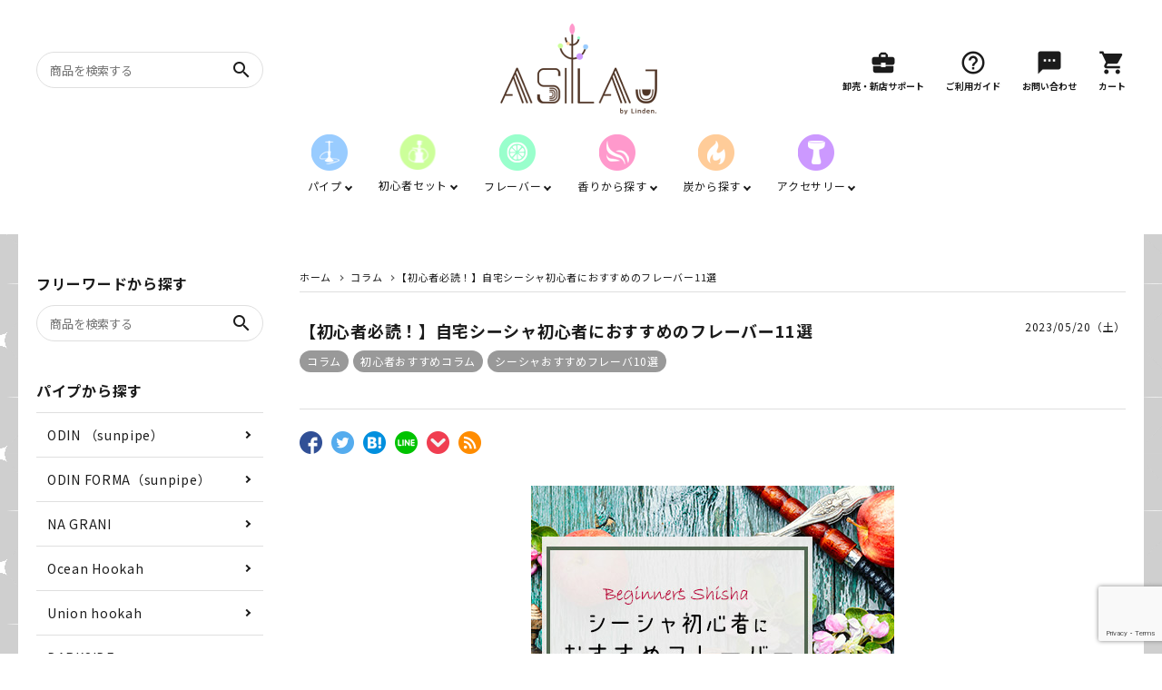

--- FILE ---
content_type: text/html; charset=UTF-8
request_url: https://www.aslaj.com/blog/2023/05/20/beginner-flavor/
body_size: 31234
content:
<!DOCTYPE html>
<!--[if IE 7]>
<html class="ie ie7" lang="lang="ja"">
<![endif]-->
<!--[if IE 8]>
<html class="ie ie8" lang="lang="ja"">
<![endif]-->
<!--[if !(IE 7) | !(IE 8)  ]><!-->
<html lang="ja">
	<!--<![endif]-->
	<head>
		<meta charset="UTF-8" />
		<meta http-equiv="X-UA-Compatible" content="IE=edge,chrome=1" />
				<meta name="viewport" content="width=device-width, initial-scale=1.0,user-scalable=yes, maximum-scale=1.0, minimum-scale=1.0" />
										<meta name="Description" content="みなさんシーシャライフ満喫されてますか？ ASLAJweb担当mです♪ お店でシーシャにハマって、自 [&hellip;]" />
		<meta property="og:title" content="【初心者必読！】自宅シーシャ初心者におすすめのフレーバー11選 | シーシャショップASLAJ" />
		<meta property="og:description" content="みなさんシーシャライフ満喫されてますか？ ASLAJweb担当mです♪ お店でシーシャにハマって、自 [&hellip;]" />
		<meta property="og:url" content="https://xs270804.xsrv.jp/blog/2023/05/20/beginner-flavor/" />
		<meta property="og:image" content="https://xs270804.xsrv.jp/blog/wp-content/uploads/2023/05/beginers.jpg" />
		<meta property="og:author" content="担当m" />
		
				<meta property="og:site_name" content="シーシャショップASLAJ | " />
		<meta property="og:type" content="blog" />
		<meta property="og:locale" content="ja_JP" />

		<meta property="fb:admins" content="" />
		<meta property="fb:app_id" content="" />

		<script src="https://code.jquery.com/jquery-3.5.1.min.js" integrity="sha256-9/aliU8dGd2tb6OSsuzixeV4y/faTqgFtohetphbbj0=" crossorigin="anonymous"></script>
		<script src="https://code.jquery.com/jquery-migrate-3.3.1.min.js" integrity="sha256-APllMc0V4lf/Rb5Cz4idWUCYlBDG3b0EcN1Ushd3hpE=" crossorigin="anonymous"></script>

					<link rel="canonical" href="https://www.aslaj.com/blog/2023/05/20/beginner-flavor/">
		
		<link rel="stylesheet" href="https://use.fontawesome.com/releases/v5.5.0/css/all.css" integrity="sha384-ã€€B4dIYHKNBt8Bc12p+WXckhzcICo0wtJAoU8YZTY5qE0Id1GSseTk6S+L3BlXeVIU" crossorigin="anonymous">
		<link href="https://xs270804.xsrv.jp/blog/wp-content/themes/corekara/style.css" rel="stylesheet" type="text/css" />
						<title>【初心者必読！】自宅シーシャ初心者におすすめのフレーバー11選 &#8211; シーシャショップASLAJ</title>
<meta name='robots' content='max-image-preview:large' />

<!-- Google Tag Manager for WordPress by gtm4wp.com -->
<script data-cfasync="false" data-pagespeed-no-defer>
	var gtm4wp_datalayer_name = "dataLayer";
	var dataLayer = dataLayer || [];
</script>
<!-- End Google Tag Manager for WordPress by gtm4wp.com --><link rel="alternate" type="application/rss+xml" title="シーシャショップASLAJ &raquo; フィード" href="https://xs270804.xsrv.jp/blog/feed/" />
<link rel="alternate" type="application/rss+xml" title="シーシャショップASLAJ &raquo; コメントフィード" href="https://xs270804.xsrv.jp/blog/comments/feed/" />
<link rel="alternate" title="oEmbed (JSON)" type="application/json+oembed" href="https://xs270804.xsrv.jp/blog/wp-json/oembed/1.0/embed?url=https%3A%2F%2Fxs270804.xsrv.jp%2Fblog%2F2023%2F05%2F20%2Fbeginner-flavor%2F" />
<link rel="alternate" title="oEmbed (XML)" type="text/xml+oembed" href="https://xs270804.xsrv.jp/blog/wp-json/oembed/1.0/embed?url=https%3A%2F%2Fxs270804.xsrv.jp%2Fblog%2F2023%2F05%2F20%2Fbeginner-flavor%2F&#038;format=xml" />
<style id='wp-img-auto-sizes-contain-inline-css' type='text/css'>
img:is([sizes=auto i],[sizes^="auto," i]){contain-intrinsic-size:3000px 1500px}
/*# sourceURL=wp-img-auto-sizes-contain-inline-css */
</style>
<style id='wp-emoji-styles-inline-css' type='text/css'>

	img.wp-smiley, img.emoji {
		display: inline !important;
		border: none !important;
		box-shadow: none !important;
		height: 1em !important;
		width: 1em !important;
		margin: 0 0.07em !important;
		vertical-align: -0.1em !important;
		background: none !important;
		padding: 0 !important;
	}
/*# sourceURL=wp-emoji-styles-inline-css */
</style>
<style id='wp-block-library-inline-css' type='text/css'>
:root{--wp-block-synced-color:#7a00df;--wp-block-synced-color--rgb:122,0,223;--wp-bound-block-color:var(--wp-block-synced-color);--wp-editor-canvas-background:#ddd;--wp-admin-theme-color:#007cba;--wp-admin-theme-color--rgb:0,124,186;--wp-admin-theme-color-darker-10:#006ba1;--wp-admin-theme-color-darker-10--rgb:0,107,160.5;--wp-admin-theme-color-darker-20:#005a87;--wp-admin-theme-color-darker-20--rgb:0,90,135;--wp-admin-border-width-focus:2px}@media (min-resolution:192dpi){:root{--wp-admin-border-width-focus:1.5px}}.wp-element-button{cursor:pointer}:root .has-very-light-gray-background-color{background-color:#eee}:root .has-very-dark-gray-background-color{background-color:#313131}:root .has-very-light-gray-color{color:#eee}:root .has-very-dark-gray-color{color:#313131}:root .has-vivid-green-cyan-to-vivid-cyan-blue-gradient-background{background:linear-gradient(135deg,#00d084,#0693e3)}:root .has-purple-crush-gradient-background{background:linear-gradient(135deg,#34e2e4,#4721fb 50%,#ab1dfe)}:root .has-hazy-dawn-gradient-background{background:linear-gradient(135deg,#faaca8,#dad0ec)}:root .has-subdued-olive-gradient-background{background:linear-gradient(135deg,#fafae1,#67a671)}:root .has-atomic-cream-gradient-background{background:linear-gradient(135deg,#fdd79a,#004a59)}:root .has-nightshade-gradient-background{background:linear-gradient(135deg,#330968,#31cdcf)}:root .has-midnight-gradient-background{background:linear-gradient(135deg,#020381,#2874fc)}:root{--wp--preset--font-size--normal:16px;--wp--preset--font-size--huge:42px}.has-regular-font-size{font-size:1em}.has-larger-font-size{font-size:2.625em}.has-normal-font-size{font-size:var(--wp--preset--font-size--normal)}.has-huge-font-size{font-size:var(--wp--preset--font-size--huge)}.has-text-align-center{text-align:center}.has-text-align-left{text-align:left}.has-text-align-right{text-align:right}.has-fit-text{white-space:nowrap!important}#end-resizable-editor-section{display:none}.aligncenter{clear:both}.items-justified-left{justify-content:flex-start}.items-justified-center{justify-content:center}.items-justified-right{justify-content:flex-end}.items-justified-space-between{justify-content:space-between}.screen-reader-text{border:0;clip-path:inset(50%);height:1px;margin:-1px;overflow:hidden;padding:0;position:absolute;width:1px;word-wrap:normal!important}.screen-reader-text:focus{background-color:#ddd;clip-path:none;color:#444;display:block;font-size:1em;height:auto;left:5px;line-height:normal;padding:15px 23px 14px;text-decoration:none;top:5px;width:auto;z-index:100000}html :where(.has-border-color){border-style:solid}html :where([style*=border-top-color]){border-top-style:solid}html :where([style*=border-right-color]){border-right-style:solid}html :where([style*=border-bottom-color]){border-bottom-style:solid}html :where([style*=border-left-color]){border-left-style:solid}html :where([style*=border-width]){border-style:solid}html :where([style*=border-top-width]){border-top-style:solid}html :where([style*=border-right-width]){border-right-style:solid}html :where([style*=border-bottom-width]){border-bottom-style:solid}html :where([style*=border-left-width]){border-left-style:solid}html :where(img[class*=wp-image-]){height:auto;max-width:100%}:where(figure){margin:0 0 1em}html :where(.is-position-sticky){--wp-admin--admin-bar--position-offset:var(--wp-admin--admin-bar--height,0px)}@media screen and (max-width:600px){html :where(.is-position-sticky){--wp-admin--admin-bar--position-offset:0px}}

/*# sourceURL=wp-block-library-inline-css */
</style><style id='global-styles-inline-css' type='text/css'>
:root{--wp--preset--aspect-ratio--square: 1;--wp--preset--aspect-ratio--4-3: 4/3;--wp--preset--aspect-ratio--3-4: 3/4;--wp--preset--aspect-ratio--3-2: 3/2;--wp--preset--aspect-ratio--2-3: 2/3;--wp--preset--aspect-ratio--16-9: 16/9;--wp--preset--aspect-ratio--9-16: 9/16;--wp--preset--color--black: #000000;--wp--preset--color--cyan-bluish-gray: #abb8c3;--wp--preset--color--white: #ffffff;--wp--preset--color--pale-pink: #f78da7;--wp--preset--color--vivid-red: #cf2e2e;--wp--preset--color--luminous-vivid-orange: #ff6900;--wp--preset--color--luminous-vivid-amber: #fcb900;--wp--preset--color--light-green-cyan: #7bdcb5;--wp--preset--color--vivid-green-cyan: #00d084;--wp--preset--color--pale-cyan-blue: #8ed1fc;--wp--preset--color--vivid-cyan-blue: #0693e3;--wp--preset--color--vivid-purple: #9b51e0;--wp--preset--gradient--vivid-cyan-blue-to-vivid-purple: linear-gradient(135deg,rgb(6,147,227) 0%,rgb(155,81,224) 100%);--wp--preset--gradient--light-green-cyan-to-vivid-green-cyan: linear-gradient(135deg,rgb(122,220,180) 0%,rgb(0,208,130) 100%);--wp--preset--gradient--luminous-vivid-amber-to-luminous-vivid-orange: linear-gradient(135deg,rgb(252,185,0) 0%,rgb(255,105,0) 100%);--wp--preset--gradient--luminous-vivid-orange-to-vivid-red: linear-gradient(135deg,rgb(255,105,0) 0%,rgb(207,46,46) 100%);--wp--preset--gradient--very-light-gray-to-cyan-bluish-gray: linear-gradient(135deg,rgb(238,238,238) 0%,rgb(169,184,195) 100%);--wp--preset--gradient--cool-to-warm-spectrum: linear-gradient(135deg,rgb(74,234,220) 0%,rgb(151,120,209) 20%,rgb(207,42,186) 40%,rgb(238,44,130) 60%,rgb(251,105,98) 80%,rgb(254,248,76) 100%);--wp--preset--gradient--blush-light-purple: linear-gradient(135deg,rgb(255,206,236) 0%,rgb(152,150,240) 100%);--wp--preset--gradient--blush-bordeaux: linear-gradient(135deg,rgb(254,205,165) 0%,rgb(254,45,45) 50%,rgb(107,0,62) 100%);--wp--preset--gradient--luminous-dusk: linear-gradient(135deg,rgb(255,203,112) 0%,rgb(199,81,192) 50%,rgb(65,88,208) 100%);--wp--preset--gradient--pale-ocean: linear-gradient(135deg,rgb(255,245,203) 0%,rgb(182,227,212) 50%,rgb(51,167,181) 100%);--wp--preset--gradient--electric-grass: linear-gradient(135deg,rgb(202,248,128) 0%,rgb(113,206,126) 100%);--wp--preset--gradient--midnight: linear-gradient(135deg,rgb(2,3,129) 0%,rgb(40,116,252) 100%);--wp--preset--font-size--small: 13px;--wp--preset--font-size--medium: 20px;--wp--preset--font-size--large: 36px;--wp--preset--font-size--x-large: 42px;--wp--preset--spacing--20: 0.44rem;--wp--preset--spacing--30: 0.67rem;--wp--preset--spacing--40: 1rem;--wp--preset--spacing--50: 1.5rem;--wp--preset--spacing--60: 2.25rem;--wp--preset--spacing--70: 3.38rem;--wp--preset--spacing--80: 5.06rem;--wp--preset--shadow--natural: 6px 6px 9px rgba(0, 0, 0, 0.2);--wp--preset--shadow--deep: 12px 12px 50px rgba(0, 0, 0, 0.4);--wp--preset--shadow--sharp: 6px 6px 0px rgba(0, 0, 0, 0.2);--wp--preset--shadow--outlined: 6px 6px 0px -3px rgb(255, 255, 255), 6px 6px rgb(0, 0, 0);--wp--preset--shadow--crisp: 6px 6px 0px rgb(0, 0, 0);}:where(.is-layout-flex){gap: 0.5em;}:where(.is-layout-grid){gap: 0.5em;}body .is-layout-flex{display: flex;}.is-layout-flex{flex-wrap: wrap;align-items: center;}.is-layout-flex > :is(*, div){margin: 0;}body .is-layout-grid{display: grid;}.is-layout-grid > :is(*, div){margin: 0;}:where(.wp-block-columns.is-layout-flex){gap: 2em;}:where(.wp-block-columns.is-layout-grid){gap: 2em;}:where(.wp-block-post-template.is-layout-flex){gap: 1.25em;}:where(.wp-block-post-template.is-layout-grid){gap: 1.25em;}.has-black-color{color: var(--wp--preset--color--black) !important;}.has-cyan-bluish-gray-color{color: var(--wp--preset--color--cyan-bluish-gray) !important;}.has-white-color{color: var(--wp--preset--color--white) !important;}.has-pale-pink-color{color: var(--wp--preset--color--pale-pink) !important;}.has-vivid-red-color{color: var(--wp--preset--color--vivid-red) !important;}.has-luminous-vivid-orange-color{color: var(--wp--preset--color--luminous-vivid-orange) !important;}.has-luminous-vivid-amber-color{color: var(--wp--preset--color--luminous-vivid-amber) !important;}.has-light-green-cyan-color{color: var(--wp--preset--color--light-green-cyan) !important;}.has-vivid-green-cyan-color{color: var(--wp--preset--color--vivid-green-cyan) !important;}.has-pale-cyan-blue-color{color: var(--wp--preset--color--pale-cyan-blue) !important;}.has-vivid-cyan-blue-color{color: var(--wp--preset--color--vivid-cyan-blue) !important;}.has-vivid-purple-color{color: var(--wp--preset--color--vivid-purple) !important;}.has-black-background-color{background-color: var(--wp--preset--color--black) !important;}.has-cyan-bluish-gray-background-color{background-color: var(--wp--preset--color--cyan-bluish-gray) !important;}.has-white-background-color{background-color: var(--wp--preset--color--white) !important;}.has-pale-pink-background-color{background-color: var(--wp--preset--color--pale-pink) !important;}.has-vivid-red-background-color{background-color: var(--wp--preset--color--vivid-red) !important;}.has-luminous-vivid-orange-background-color{background-color: var(--wp--preset--color--luminous-vivid-orange) !important;}.has-luminous-vivid-amber-background-color{background-color: var(--wp--preset--color--luminous-vivid-amber) !important;}.has-light-green-cyan-background-color{background-color: var(--wp--preset--color--light-green-cyan) !important;}.has-vivid-green-cyan-background-color{background-color: var(--wp--preset--color--vivid-green-cyan) !important;}.has-pale-cyan-blue-background-color{background-color: var(--wp--preset--color--pale-cyan-blue) !important;}.has-vivid-cyan-blue-background-color{background-color: var(--wp--preset--color--vivid-cyan-blue) !important;}.has-vivid-purple-background-color{background-color: var(--wp--preset--color--vivid-purple) !important;}.has-black-border-color{border-color: var(--wp--preset--color--black) !important;}.has-cyan-bluish-gray-border-color{border-color: var(--wp--preset--color--cyan-bluish-gray) !important;}.has-white-border-color{border-color: var(--wp--preset--color--white) !important;}.has-pale-pink-border-color{border-color: var(--wp--preset--color--pale-pink) !important;}.has-vivid-red-border-color{border-color: var(--wp--preset--color--vivid-red) !important;}.has-luminous-vivid-orange-border-color{border-color: var(--wp--preset--color--luminous-vivid-orange) !important;}.has-luminous-vivid-amber-border-color{border-color: var(--wp--preset--color--luminous-vivid-amber) !important;}.has-light-green-cyan-border-color{border-color: var(--wp--preset--color--light-green-cyan) !important;}.has-vivid-green-cyan-border-color{border-color: var(--wp--preset--color--vivid-green-cyan) !important;}.has-pale-cyan-blue-border-color{border-color: var(--wp--preset--color--pale-cyan-blue) !important;}.has-vivid-cyan-blue-border-color{border-color: var(--wp--preset--color--vivid-cyan-blue) !important;}.has-vivid-purple-border-color{border-color: var(--wp--preset--color--vivid-purple) !important;}.has-vivid-cyan-blue-to-vivid-purple-gradient-background{background: var(--wp--preset--gradient--vivid-cyan-blue-to-vivid-purple) !important;}.has-light-green-cyan-to-vivid-green-cyan-gradient-background{background: var(--wp--preset--gradient--light-green-cyan-to-vivid-green-cyan) !important;}.has-luminous-vivid-amber-to-luminous-vivid-orange-gradient-background{background: var(--wp--preset--gradient--luminous-vivid-amber-to-luminous-vivid-orange) !important;}.has-luminous-vivid-orange-to-vivid-red-gradient-background{background: var(--wp--preset--gradient--luminous-vivid-orange-to-vivid-red) !important;}.has-very-light-gray-to-cyan-bluish-gray-gradient-background{background: var(--wp--preset--gradient--very-light-gray-to-cyan-bluish-gray) !important;}.has-cool-to-warm-spectrum-gradient-background{background: var(--wp--preset--gradient--cool-to-warm-spectrum) !important;}.has-blush-light-purple-gradient-background{background: var(--wp--preset--gradient--blush-light-purple) !important;}.has-blush-bordeaux-gradient-background{background: var(--wp--preset--gradient--blush-bordeaux) !important;}.has-luminous-dusk-gradient-background{background: var(--wp--preset--gradient--luminous-dusk) !important;}.has-pale-ocean-gradient-background{background: var(--wp--preset--gradient--pale-ocean) !important;}.has-electric-grass-gradient-background{background: var(--wp--preset--gradient--electric-grass) !important;}.has-midnight-gradient-background{background: var(--wp--preset--gradient--midnight) !important;}.has-small-font-size{font-size: var(--wp--preset--font-size--small) !important;}.has-medium-font-size{font-size: var(--wp--preset--font-size--medium) !important;}.has-large-font-size{font-size: var(--wp--preset--font-size--large) !important;}.has-x-large-font-size{font-size: var(--wp--preset--font-size--x-large) !important;}
/*# sourceURL=global-styles-inline-css */
</style>

<style id='classic-theme-styles-inline-css' type='text/css'>
/*! This file is auto-generated */
.wp-block-button__link{color:#fff;background-color:#32373c;border-radius:9999px;box-shadow:none;text-decoration:none;padding:calc(.667em + 2px) calc(1.333em + 2px);font-size:1.125em}.wp-block-file__button{background:#32373c;color:#fff;text-decoration:none}
/*# sourceURL=/wp-includes/css/classic-themes.min.css */
</style>
<link rel='stylesheet' id='contact-form-7-css' href='https://xs270804.xsrv.jp/blog/wp-content/plugins/contact-form-7/includes/css/styles.css?ver=6.0' type='text/css' media='all' />
<link rel='stylesheet' id='ez-toc-css' href='https://xs270804.xsrv.jp/blog/wp-content/plugins/easy-table-of-contents/assets/css/screen.min.css?ver=2.0.56.1' type='text/css' media='all' />
<style id='ez-toc-inline-css' type='text/css'>
div#ez-toc-container .ez-toc-title {font-size: 120%;}div#ez-toc-container .ez-toc-title {font-weight: 700;}div#ez-toc-container ul li {font-size: 95%;}div#ez-toc-container nav ul ul li ul li {font-size: 90%!important;}
.ez-toc-container-direction {direction: ltr;}.ez-toc-counter ul{counter-reset: item ;}.ez-toc-counter nav ul li a::before {content: counters(item, ".", decimal) ". ";display: inline-block;counter-increment: item;flex-grow: 0;flex-shrink: 0;margin-right: .2em; float: left; }.ez-toc-widget-direction {direction: ltr;}.ez-toc-widget-container ul{counter-reset: item ;}.ez-toc-widget-container nav ul li a::before {content: counters(item, ".", decimal) ". ";display: inline-block;counter-increment: item;flex-grow: 0;flex-shrink: 0;margin-right: .2em; float: left; }
/*# sourceURL=ez-toc-inline-css */
</style>
<link rel='stylesheet' id='base-css' href='https://xs270804.xsrv.jp/blog/wp-content/themes/corekara/edit_sp/style.css' type='text/css' media='all' />
<link rel='stylesheet' id='grid-css' href='https://xs270804.xsrv.jp/blog/wp-content/themes/corekara/library/grid.css' type='text/css' media='all' />
<link rel='stylesheet' id='editstyle-css' href='https://xs270804.xsrv.jp/blog/wp-content/themes/corekara/edit_responsive/edit_style.css' type='text/css' media='all' />
<script type="text/javascript" src="https://xs270804.xsrv.jp/blog/wp-includes/js/wp-embed.min.js" id="wp-embed-js" defer="defer" data-wp-strategy="defer"></script>
<script type="text/javascript" src="https://xs270804.xsrv.jp/blog/wp-includes/js/jquery/jquery.min.js?ver=3.7.1" id="jquery-core-js"></script>
<script type="text/javascript" src="https://xs270804.xsrv.jp/blog/wp-includes/js/jquery/jquery-migrate.min.js?ver=3.4.1" id="jquery-migrate-js"></script>
<link rel="https://api.w.org/" href="https://xs270804.xsrv.jp/blog/wp-json/" /><link rel="alternate" title="JSON" type="application/json" href="https://xs270804.xsrv.jp/blog/wp-json/wp/v2/posts/2346" /><link rel="canonical" href="https://xs270804.xsrv.jp/blog/2023/05/20/beginner-flavor/" />
<link rel='shortlink' href='https://xs270804.xsrv.jp/blog/?p=2346' />

<!-- Google Tag Manager for WordPress by gtm4wp.com -->
<!-- GTM Container placement set to automatic -->
<script data-cfasync="false" data-pagespeed-no-defer>
	var dataLayer_content = {"pagePostType":"post","pagePostType2":"single-post","pageCategory":["%e3%82%b3%e3%83%a9%e3%83%a0","beginner-column","flavor10"],"pagePostAuthor":"担当m"};
	dataLayer.push( dataLayer_content );
</script>
<script data-cfasync="false">
(function(w,d,s,l,i){w[l]=w[l]||[];w[l].push({'gtm.start':
new Date().getTime(),event:'gtm.js'});var f=d.getElementsByTagName(s)[0],
j=d.createElement(s),dl=l!='dataLayer'?'&l='+l:'';j.async=true;j.src=
'//www.googletagmanager.com/gtm.js?id='+i+dl;f.parentNode.insertBefore(j,f);
})(window,document,'script','dataLayer','GTM-NNFP23C9');
</script>
<!-- End Google Tag Manager -->
<!-- End Google Tag Manager for WordPress by gtm4wp.com --><style type="text/css"></style><style type="text/css">.saboxplugin-wrap{-webkit-box-sizing:border-box;-moz-box-sizing:border-box;-ms-box-sizing:border-box;box-sizing:border-box;border:1px solid #eee;width:100%;clear:both;display:block;overflow:hidden;word-wrap:break-word;position:relative}.saboxplugin-wrap .saboxplugin-gravatar{float:left;padding:0 20px 20px 20px}.saboxplugin-wrap .saboxplugin-gravatar img{max-width:100px;height:auto;border-radius:0;}.saboxplugin-wrap .saboxplugin-authorname{font-size:18px;line-height:1;margin:20px 0 0 20px;display:block}.saboxplugin-wrap .saboxplugin-authorname a{text-decoration:none}.saboxplugin-wrap .saboxplugin-authorname a:focus{outline:0}.saboxplugin-wrap .saboxplugin-desc{display:block;margin:5px 20px}.saboxplugin-wrap .saboxplugin-desc a{text-decoration:underline}.saboxplugin-wrap .saboxplugin-desc p{margin:5px 0 12px}.saboxplugin-wrap .saboxplugin-web{margin:0 20px 15px;text-align:left}.saboxplugin-wrap .sab-web-position{text-align:right}.saboxplugin-wrap .saboxplugin-web a{color:#ccc;text-decoration:none}.saboxplugin-wrap .saboxplugin-socials{position:relative;display:block;background:#fcfcfc;padding:5px;border-top:1px solid #eee}.saboxplugin-wrap .saboxplugin-socials a svg{width:20px;height:20px}.saboxplugin-wrap .saboxplugin-socials a svg .st2{fill:#fff; transform-origin:center center;}.saboxplugin-wrap .saboxplugin-socials a svg .st1{fill:rgba(0,0,0,.3)}.saboxplugin-wrap .saboxplugin-socials a:hover{opacity:.8;-webkit-transition:opacity .4s;-moz-transition:opacity .4s;-o-transition:opacity .4s;transition:opacity .4s;box-shadow:none!important;-webkit-box-shadow:none!important}.saboxplugin-wrap .saboxplugin-socials .saboxplugin-icon-color{box-shadow:none;padding:0;border:0;-webkit-transition:opacity .4s;-moz-transition:opacity .4s;-o-transition:opacity .4s;transition:opacity .4s;display:inline-block;color:#fff;font-size:0;text-decoration:inherit;margin:5px;-webkit-border-radius:0;-moz-border-radius:0;-ms-border-radius:0;-o-border-radius:0;border-radius:0;overflow:hidden}.saboxplugin-wrap .saboxplugin-socials .saboxplugin-icon-grey{text-decoration:inherit;box-shadow:none;position:relative;display:-moz-inline-stack;display:inline-block;vertical-align:middle;zoom:1;margin:10px 5px;color:#444;fill:#444}.clearfix:after,.clearfix:before{content:' ';display:table;line-height:0;clear:both}.ie7 .clearfix{zoom:1}.saboxplugin-socials.sabox-colored .saboxplugin-icon-color .sab-twitch{border-color:#38245c}.saboxplugin-socials.sabox-colored .saboxplugin-icon-color .sab-addthis{border-color:#e91c00}.saboxplugin-socials.sabox-colored .saboxplugin-icon-color .sab-behance{border-color:#003eb0}.saboxplugin-socials.sabox-colored .saboxplugin-icon-color .sab-delicious{border-color:#06c}.saboxplugin-socials.sabox-colored .saboxplugin-icon-color .sab-deviantart{border-color:#036824}.saboxplugin-socials.sabox-colored .saboxplugin-icon-color .sab-digg{border-color:#00327c}.saboxplugin-socials.sabox-colored .saboxplugin-icon-color .sab-dribbble{border-color:#ba1655}.saboxplugin-socials.sabox-colored .saboxplugin-icon-color .sab-facebook{border-color:#1e2e4f}.saboxplugin-socials.sabox-colored .saboxplugin-icon-color .sab-flickr{border-color:#003576}.saboxplugin-socials.sabox-colored .saboxplugin-icon-color .sab-github{border-color:#264874}.saboxplugin-socials.sabox-colored .saboxplugin-icon-color .sab-google{border-color:#0b51c5}.saboxplugin-socials.sabox-colored .saboxplugin-icon-color .sab-googleplus{border-color:#96271a}.saboxplugin-socials.sabox-colored .saboxplugin-icon-color .sab-html5{border-color:#902e13}.saboxplugin-socials.sabox-colored .saboxplugin-icon-color .sab-instagram{border-color:#1630aa}.saboxplugin-socials.sabox-colored .saboxplugin-icon-color .sab-linkedin{border-color:#00344f}.saboxplugin-socials.sabox-colored .saboxplugin-icon-color .sab-pinterest{border-color:#5b040e}.saboxplugin-socials.sabox-colored .saboxplugin-icon-color .sab-reddit{border-color:#992900}.saboxplugin-socials.sabox-colored .saboxplugin-icon-color .sab-rss{border-color:#a43b0a}.saboxplugin-socials.sabox-colored .saboxplugin-icon-color .sab-sharethis{border-color:#5d8420}.saboxplugin-socials.sabox-colored .saboxplugin-icon-color .sab-skype{border-color:#00658a}.saboxplugin-socials.sabox-colored .saboxplugin-icon-color .sab-soundcloud{border-color:#995200}.saboxplugin-socials.sabox-colored .saboxplugin-icon-color .sab-spotify{border-color:#0f612c}.saboxplugin-socials.sabox-colored .saboxplugin-icon-color .sab-stackoverflow{border-color:#a95009}.saboxplugin-socials.sabox-colored .saboxplugin-icon-color .sab-steam{border-color:#006388}.saboxplugin-socials.sabox-colored .saboxplugin-icon-color .sab-user_email{border-color:#b84e05}.saboxplugin-socials.sabox-colored .saboxplugin-icon-color .sab-stumbleUpon{border-color:#9b280e}.saboxplugin-socials.sabox-colored .saboxplugin-icon-color .sab-tumblr{border-color:#10151b}.saboxplugin-socials.sabox-colored .saboxplugin-icon-color .sab-twitter{border-color:#0967a0}.saboxplugin-socials.sabox-colored .saboxplugin-icon-color .sab-vimeo{border-color:#0d7091}.saboxplugin-socials.sabox-colored .saboxplugin-icon-color .sab-windows{border-color:#003f71}.saboxplugin-socials.sabox-colored .saboxplugin-icon-color .sab-whatsapp{border-color:#003f71}.saboxplugin-socials.sabox-colored .saboxplugin-icon-color .sab-wordpress{border-color:#0f3647}.saboxplugin-socials.sabox-colored .saboxplugin-icon-color .sab-yahoo{border-color:#14002d}.saboxplugin-socials.sabox-colored .saboxplugin-icon-color .sab-youtube{border-color:#900}.saboxplugin-socials.sabox-colored .saboxplugin-icon-color .sab-xing{border-color:#000202}.saboxplugin-socials.sabox-colored .saboxplugin-icon-color .sab-mixcloud{border-color:#2475a0}.saboxplugin-socials.sabox-colored .saboxplugin-icon-color .sab-vk{border-color:#243549}.saboxplugin-socials.sabox-colored .saboxplugin-icon-color .sab-medium{border-color:#00452c}.saboxplugin-socials.sabox-colored .saboxplugin-icon-color .sab-quora{border-color:#420e00}.saboxplugin-socials.sabox-colored .saboxplugin-icon-color .sab-meetup{border-color:#9b181c}.saboxplugin-socials.sabox-colored .saboxplugin-icon-color .sab-goodreads{border-color:#000}.saboxplugin-socials.sabox-colored .saboxplugin-icon-color .sab-snapchat{border-color:#999700}.saboxplugin-socials.sabox-colored .saboxplugin-icon-color .sab-500px{border-color:#00557f}.saboxplugin-socials.sabox-colored .saboxplugin-icon-color .sab-mastodont{border-color:#185886}.sabox-plus-item{margin-bottom:20px}@media screen and (max-width:480px){.saboxplugin-wrap{text-align:center}.saboxplugin-wrap .saboxplugin-gravatar{float:none;padding:20px 0;text-align:center;margin:0 auto;display:block}.saboxplugin-wrap .saboxplugin-gravatar img{float:none;display:inline-block;display:-moz-inline-stack;vertical-align:middle;zoom:1}.saboxplugin-wrap .saboxplugin-desc{margin:0 10px 20px;text-align:center}.saboxplugin-wrap .saboxplugin-authorname{text-align:center;margin:10px 0 20px}}body .saboxplugin-authorname a,body .saboxplugin-authorname a:hover{box-shadow:none;-webkit-box-shadow:none}a.sab-profile-edit{font-size:16px!important;line-height:1!important}.sab-edit-settings a,a.sab-profile-edit{color:#0073aa!important;box-shadow:none!important;-webkit-box-shadow:none!important}.sab-edit-settings{margin-right:15px;position:absolute;right:0;z-index:2;bottom:10px;line-height:20px}.sab-edit-settings i{margin-left:5px}.saboxplugin-socials{line-height:1!important}.rtl .saboxplugin-wrap .saboxplugin-gravatar{float:right}.rtl .saboxplugin-wrap .saboxplugin-authorname{display:flex;align-items:center}.rtl .saboxplugin-wrap .saboxplugin-authorname .sab-profile-edit{margin-right:10px}.rtl .sab-edit-settings{right:auto;left:0}img.sab-custom-avatar{max-width:75px;}.saboxplugin-wrap {margin-top:0px; margin-bottom:0px; padding: 0px 0px }.saboxplugin-wrap .saboxplugin-authorname {font-size:18px; line-height:25px;}.saboxplugin-wrap .saboxplugin-desc p, .saboxplugin-wrap .saboxplugin-desc {font-size:14px !important; line-height:21px !important;}.saboxplugin-wrap .saboxplugin-web {font-size:14px;}.saboxplugin-wrap .saboxplugin-socials a svg {width:18px;height:18px;}</style>		<style type="text/css" id="wp-custom-css">
			/* ブログ内ボタン */
.blog_btn{
line-height: 60px;
background-color: #FFB266;
text-decoration: none;
text-align: center;
transition: 0.15s;
border-radius: 5px;
width: 300px;
border-color: #FFB266;
	position:relative;
	box-shadow: rgb(0 0 0 / 25%) 0px 2px 4px;
}

.blog_btn a{
color: #fff;
font-weight: bold;
display:block;
}

.blog_btn::before{
    content: "";
    position: absolute;
    top: 50%;
    right: -1px;
    width: 20px;
    height: 1px;
    transition: 0.2s;
    background-color: #fff;
	z-index:99;
}

.addCart {
border-radius:6px;
-webkit-border-radius:6px;
-moz-border-radius:6px;
padding:5px 30px !important;
background:#b55/* ボタンの色指定*/
color:#fff;/* ボタンの文字色指定*/
font-size:14px;
line-height:2;
font-weight:bold;
cursor:pointer;
border:1px solid #b55;
}


/* ページャー */
.page-link a{
	border:1px solid #4F3324;
	padding: 20px;
	display:inline-block;
}

.page-link :nth-last-child(-n+6){
	margin-top:10px;
}

.page-link a:nth-child(2n){
margin:0 6px;
}

span.post-page-numbers.current {
	padding:20px;
	background-color: #4F3324;
	color:#fff;
}



/* つべレスポンシブ */
.youtube {
  position: relative;
  width: 100%;
  padding-top: 56.25%;
}
.youtube iframe {
  position: absolute;
  top: 0;
  right: 0;
  width: 100%;
  height: 100%;
}


/* パソコン版消す */

.pc_none{
	display:none;
}


/* 見出し */
.blog_inner h2{
	
	font-size: 1.6em;
    margin-bottom: 20px;
    margin-top: 30px;
    color: white;
    padding: 8px 10px 8px 12px;
    background-color: #4F3324;

}

.blog_inner h3 {
        font-size: 1.3em;
    border-left: 6px solid #4F3324;
    padding-left: 8px;
    padding-bottom: 2px;
    border-bottom: 1px solid #4F3324;
    margin-top: 30px;
}


/* POINT */
.box27 {
    position: relative;
    margin: 2em 0;
    padding: 0.5em 1em;
    border: solid 3px #4F3324;
}
.box27 .box-title {
    position: absolute;
    display: inline-block;
    top: -27px;
    left: -3px;
    padding: 0 9px;
    height: 25px;
    line-height: 25px;
    font-size: 17px;
    background: #4F3324;
    color: #ffffff;
    font-weight: bold;
    border-radius: 5px 5px 0 0;
}
.box27 p {
    margin: 0; 
    padding: 0;
}

/*吹き出し*/
.w_b_quote{
text-align:left;
letter-spacing: 1px;
    text-align: left;
    line-height: 1.3;｝

.w_b_bump{
padding:10px 18px;
}


/* -----　sp */

@media screen and (max-width: 992px){
.blog_btn{
margin:0 auto;
}
	
/* PC/SP消せるやつ */
	
	.pc_none{
		display:inline-block;
	}
	
	.sp_none{
		display:none;
	}
	
}		</style>
				<!-- Google tag (gtag.js) -->
<script async src="https://www.googletagmanager.com/gtag/js?id=G-FM8QE1D541"></script>
<script>
  window.dataLayer = window.dataLayer || [];
  function gtag(){dataLayer.push(arguments);}
  gtag('js', new Date());

  gtag('config', 'G-FM8QE1D541');
</script>
		
	</head>

	<body class="wp-singular post-template-default single single-post postid-2346 single-format-standard wp-theme-corekara">
		<!-- ヘッダー -->
<!-- webfont -->
<link href="https://fonts.googleapis.com/icon?family=Material+Icons" rel="stylesheet">
<link rel="stylesheet" href="https://use.fontawesome.com/releases/v5.5.0/css/all.css">

<!-- bxslider.css -->
<!-- <link rel="stylesheet" href="https://cdn.jsdelivr.net/bxslider/4.2.12/jquery.bxslider.css"> -->
<header id="hdr" class="hdr--typeH">
  <div class="hdrMiddle hdrMiddle--logoCenter hdrFixed">
    <div class="hdrInner">
      <div class="hdrMiddle__left">
        <div class="pcOnly">
          <div class="searchForm searchFormB">
            <div class="searchForm__inner">
            <input type="text" value="" data-id="makeshop-search-keyword" placeholder="商品を検索する" class="search-keyword">
          <a href="#makeshop-common-search-url" type="submit" class="searchForm__submit search-url"><i class="gNav__listIcon material-icons">search</i></a>
            </div>
          </div>
        </div>
        <div class="spOnly">
          <nav class="iconNav">
            <ul>
              <li>
                <div class="menuToggle">
                  <i class="material-icons">menu</i>
                </div>
              </li>
            </ul>
          </nav>
        </div>
      </div>
      <div id="hdrLogo" class="hdrMiddle__center">
        <a href="https://www.aslaj.com">
          <picture>
          <!-- SP用 --><source srcset="https://gigaplus.makeshop.jp/aslaj/corekara/sp_logo.png" media="(max-width: 750px)">
            <!-- PC用 --><img class="gNav__listIcon" src="https://gigaplus.makeshop.jp/aslaj/corekara/logo.png" alt="ASLAJ by Linden" loading="eager">
          </picture>
        </a>
      </div>
      <div class="hdrMiddle__right">
        <nav class="iconNav iconNav--text">
          <ul>
            <li class="pcOnly"><a href="https://www.aslaj.com/blog/wholesale/">
                <i class="material-icons">business_center</i>
                <small>卸売・新店サポート</small>
              </a></li>
            <li class="pcOnly"><a href="https://www.aslaj.com/view/guide">
              <i class="material-icons">help_outline</i>
              <small>ご利用ガイド</small>
            </a></li>
            <li class="pcOnly"><a href="#makeshop-common-contact-url">
              <i class="material-icons">sms</i>
              <small>お問い合わせ</small>
            </a></li>
            <li><a href="https://www.aslaj.com/view/cart" class="iconNav__cart"><i class="material-icons">shopping_cart</i><small>カート</small></a></li>
          </ul>
        </nav>
      </div>
    </div>
  </div>
  <div class="hdrBottom hdrBottom--onlyNav pcOnly">
    <div class="hdrInner">
      <nav class="gNav gNav--typeD">
        <ul>
          <li class="hasChildren menu">
            <a href="https://www.aslaj.com/view/category/ct5" class="">
              <img src="https://gigaplus.makeshop.jp/aslaj/corekara/1_2.png" width="40" alt="パイプ">
              <span>パイプ</span>
            </a>
            <div class="child_menu">
              <ul class="flex">
                <li><a href="https://www.aslaj.com/shopbrand/ct11">ODIN （sunpipe）</a></li>
                <li><a href="https://www.aslaj.com/shopbrand/ct106">ODIN FORMA（sunpipe）</a></li>
				  <li><a href="https://www.aslaj.com/shopbrand/ct114">NA GRANI</a></li>
                <li><a href="https://www.aslaj.com/shopbrand/ct78">Ocean Hookah</a></li>
                <li><a href="https://www.aslaj.com/shopbrand/ct115">Union hookah</a></li>
				 <li><a href="https://www.aslaj.com/shopbrand/ct116">DARKSIDE</a></li>
               
                            <li><a href="https://www.aslaj.com/shopbrand/ct74">FUMANT</a></li>
              <li><a href="https://www.aslaj.com/shopbrand/ct102">クリエイターワークス</a></li>
              </ul>
            </div>
          </li>

			<li class="hasChildren menu">
              <a href="https://www.aslaj.com/view/shopbrand/ct10" class="">
                <span><img src="https://gigaplus.makeshop.jp/aslaj/corekara/6_1.png" width="40" alt="初心者セット"></span>
                <span>初心者セット</span>
              </a>
              <div class="child_menu">
                <ul class="flex">
                  <li><a href="https://www.aslaj.com/shopbrand/ct97">ソラリス+ロータス</a></li>
                        <li><a href="https://www.aslaj.com/shopbrand/ct108">ソラリス+シンクシンク</a></li>
                </ul>
              </div>
            </li>

          <li class="hasChildren menu">
            <a href="https://www.aslaj.com/view/category/ct6" class="">
              <span><img src="https://gigaplus.makeshop.jp/aslaj/corekara/4_2.png" width="40" alt="フレーバー"></span>
              <span>フレーバー</span>
            </a>
            <div class="child_menu">
              <ul class="flex">
                <li><a href="https://www.aslaj.com/shopbrand/ct94">LIRRA</a></li>
                <li><a href="https://www.aslaj.com/shopbrand/ct72">TROY</a></li>
            <!--    <li><a href="https://www.aslaj.com/shopbrand/ct23">Tick Tock</a></li>-->
                   <li><a href="https://www.aslaj.com/shopbrand/ct60">Debaj</a></li>
                <li><a href="https://www.aslaj.com/shopbrand/ct16">DOZAJ</a></li>
                <li><a href="https://www.aslaj.com/shopbrand/ct76">DOZAJ BLACK</a></li>
                <li><a href="https://www.aslaj.com/shopbrand/ct86">MALAKI</a></li>
				   <li><a href="https://www.aslaj.com/shopbrand/ct119">Starline</a></li>
                <li><a href="https://www.aslaj.com/shopbrand/ct81">ROYAL SMOKIN</a></li>
                <li><a href="https://www.aslaj.com/shopbrand/ct21">Golden Layalina</a></li>
                <!--<li><a href="https://www.aslaj.com/shopbrand/ct24">FUMARI</a></li>-->
                <li><a href="https://www.aslaj.com/shopbrand/ct22">PURE TOBACCO (FML)</a></li>
                <li><a href="https://www.aslaj.com/shopbrand/ct25">SOCIAL SMOKE</a></li>
                <li><a href="https://www.aslaj.com/shopbrand/ct17">AL FAKHEL</a></li>
                <li><a href="https://www.aslaj.com/shopbrand/ct109">khaleej</a></li>
                <li><a href="https://www.aslaj.com/shopbrand/ct100">Al Fakhamah</a></li>
                <li><a href="https://www.aslaj.com/shopbrand/ct105">afzal</a></li>
				  <li><a href="https://www.aslaj.com/shopbrand/ct200">JiBiAR</a></li>
				  <li><a href="https://www.aslaj.com/shopbrand/ct201">REVOSHI</a></li>
				  <li><a href="https://www.aslaj.com/shopbrand/ct24">FUMARI</a></li>
                <li><a href="https://www.aslaj.com/shopbrand/ct99">SEBERO（ダークリーフ）</a></li>
                <li><a href="https://www.aslaj.com/shopbrand/ct101">SEBERO BLACK（ダークリーフ）</a></li>
                <li><a href="https://www.aslaj.com/shopbrand/ct111">JENT（ダークリーフ）</a></li>
                <li><a href="https://www.aslaj.com/shopbrand/ct112">DARKSIDE（ダークリーフ）</a></li>
                  <li><a href="https://www.aslaj.com/shopbrand/ct75">デクラウド(ノンニコチン)</a></li>
                  <li><a href="https://www.aslaj.com/shopbrand/ct118">デクラウド(ノンニコチン)</a></li>
              </ul>
            </div>
          </li>
          <li class="hasChildren menu">
            <a href="https://www.aslaj.com/view/category/ct7" class="">
              <span><img src="https://gigaplus.makeshop.jp/aslaj/corekara/5_2.png" width="40" alt="香りから探す"></span>
              <span>香りから探す</span>
            </a>
            <div class="child_menu">
              <ul class="flex">
                <li><a href="https://www.aslaj.com/shopbrand/ct26">フルーツ（甘い）</a></li>
                <li><a href="https://www.aslaj.com/shopbrand/ct55">フルーツ（さっぱり）</a></li>
                <li><a href="https://www.aslaj.com/shopbrand/ct28">ドリンク（甘い）</a></li>
                <li><a href="https://www.aslaj.com/shopbrand/ct29">ドリンク（さっぱり）</a></li>
                <li><a href="https://www.aslaj.com/shopbrand/ct54">お菓子</a></li>
                <!-- <li><a href="https://www.aslaj.com/shopbrand/ct30">ピーチ</a></li> -->
               <!-- <li><a href="https://www.aslaj.com/shopbrand/ct31">ベリー</a></li>-->
                <li><a href="https://www.aslaj.com/shopbrand/ct32">ミント</a></li>
                <li><a href="https://www.aslaj.com/shopbrand/ct33">スパイス</a></li>
                <li><a href="https://www.aslaj.com/shopbrand/ct34">ナッツ</a></li>
               <!-- <li><a href="https://www.aslaj.com/shopbrand/ct35">ウリ</a></li> -->
                <!-- <li><a href="https://www.aslaj.com/shopbrand/ct36">柑橘</a></li> -->
                <li><a href="https://www.aslaj.com/shopbrand/ct37">お花</a></li>
              </ul>
            </div>
          </li>
          <li class="hasChildren menu">
            <a href="https://www.aslaj.com/view/category/ct9" class="">
              <span><img src="https://gigaplus.makeshop.jp/aslaj/corekara/2_2.png" width="40" alt="炭から探す"></span>
              <span>炭から探す</span>
            </a>
            <div class="child_menu">
              <ul class="flex">
                <li><a href="https://www.aslaj.com/shopbrand/ct49">ココトーキョー</a></li>
                <li><a href="https://www.aslaj.com/shopbrand/ct50">ASLAJ別注</a></li>
              </ul>
            </div>
          </li>

          <li class="hasChildren menu">
            <a href="https://www.aslaj.com/view/category/ct8" class="">
              <span><img src="https://gigaplus.makeshop.jp/aslaj/corekara/3_2.png" width="40" alt="アクセサリー"></span>
              <span>アクセサリー</span>
            </a>
            <div class="child_menu">
              <ul class="flex">
                <li><a href="https://www.aslaj.com/shopbrand/ct38">マウスピース</a></li>
                <li><a href="https://www.aslaj.com/shopbrand/ct39">ボウル</a></li>
                <li><a href="https://www.aslaj.com/shopbrand/ct40">ホース</a></li>
                <li><a href="https://www.aslaj.com/shopbrand/ct41">ウィンドカバー</a></li>
                <li><a href="https://www.aslaj.com/shopbrand/ct42">アッシュトレイ</a></li>
                <li><a href="https://www.aslaj.com/shopbrand/ct43">ボトル</a></li>
                <li><a href="https://www.aslaj.com/shopbrand/ct44">アルミホイル</a></li>
                <li><a href="https://www.aslaj.com/shopbrand/ct45">パッキン</a></li>
                      <li><a href="https://www.aslaj.com/shopbrand/ct90">クリエイターワークス</a></li>
                <li><a href="https://www.aslaj.com/shopbrand/ct46">その他</a></li>
              </ul>
            </div>
          </li>

        </ul>
      </nav>
    </div>
  </div>
</header>

<aside id="drawer">
  <a href="" class="menuClose drawer__close">メニューを閉じる<i class="material-icons">close</i></a>
  <div class="drawer__search">
    <div class="searchForm searchFormB">
      <div class="searchForm__inner">
        <input type="text" value="" data-id="makeshop-search-keyword" name="search" id="s" placeholder="キーワードで検索する">
        <a href="#makeshop-common-search-url" class="searchForm__submit"><i class="gNav__listIcon material-icons">search</i></a>
      </div>
    </div>
  </div>
  <ul class="drawer__nav">
    <li class="hasChildren--click">
      <a href="">パイプから探す</a>
      <ul style="display: none;">
              <li><a href="https://www.aslaj.com/shopbrand/ct11">ODIN （sunpipe）</a></li>
              <li><a href="https://www.aslaj.com/shopbrand/ct106">ODIN FORMA（sunpipe）</a></li>
		   <li><a href="https://www.aslaj.com/shopbrand/ct114">NA GRANI</a></li>
              <li><a href="https://www.aslaj.com/shopbrand/ct78">Ocean Hookah</a></li>
              <li><a href="https://www.aslaj.com/shopbrand/ct115">Union hookah</a></li>
		  <li><a href="https://www.aslaj.com/shopbrand/ct116">DARKSIDE</a></li>
          
      			  <li><a href="https://www.aslaj.com/shopbrand/ct74">FUMANT</a></li>
            <li><a href="https://www.aslaj.com/shopbrand/ct102">クリエイターワークス</a></li>

      </ul>
    </li>
<ul class="drawer__nav">
	  <li class="hasChildren--click">
              <a href=""> <span>初心者セット</span></a>
              <ul style="display: none;">
				<li><a href="https://www.aslaj.com/shopbrand/ct98">オデュマンファンネル+ロータス</a></li>
                <li><a href="https://www.aslaj.com/shopbrand/ct97">ソラリス+ロータス</a></li>
				<li><a href="https://www.aslaj.com/shopbrand/ct108">ソラリス+シンクシンク</a></li>
              </ul>
            </li>

    <li class="hasChildren--click">
      <a href="">フレーバーから探す</a>
      <ul style="display: none;">
<li><a href="https://www.aslaj.com/shopbrand/ct70">MIX用セット</a></li>
              <li><a href="https://www.aslaj.com/shopbrand/ct94">LIRRA</a></li>
              <li><a href="https://www.aslaj.com/shopbrand/ct72">TROY</a></li>
            <!--  <li><a href="https://www.aslaj.com/shopbrand/ct23">Tick Tock</a></li>-->
                 <li><a href="https://www.aslaj.com/shopbrand/ct60">Debaj</a></li>
              <li><a href="https://www.aslaj.com/shopbrand/ct16">DOZAJ</a></li>
              <li><a href="https://www.aslaj.com/shopbrand/ct76">DOZAJ BLACK</a></li>
              <li><a href="https://www.aslaj.com/shopbrand/ct86">MALAKI</a></li>
              <li><a href="https://www.aslaj.com/shopbrand/ct81">ROYAL SMOKIN</a></li>
		  <li><a href="https://www.aslaj.com/shopbrand/ct119">Starline</a></li>
              <li><a href="https://www.aslaj.com/shopbrand/ct21">Golden Layalina</a></li>
              <!--<li><a href="https://www.aslaj.com/shopbrand/ct24">FUMARI</a></li>-->
              <li><a href="https://www.aslaj.com/shopbrand/ct22">PURE TOBACCO (FML)</a></li>
              <li><a href="https://www.aslaj.com/shopbrand/ct25">SOCIAL SMOKE</a></li>
              <li><a href="https://www.aslaj.com/shopbrand/ct17">AL FAKHEL</a></li>
              <li><a href="https://www.aslaj.com/shopbrand/ct109">khaleej</a></li>
              <li><a href="https://www.aslaj.com/shopbrand/ct100">Al Fakhamah</a></li>
              <li><a href="https://www.aslaj.com/shopbrand/ct105">afzal</a></li>
				  <li><a href="https://www.aslaj.com/shopbrand/ct200">JiBiAR</a></li>
				  <li><a href="https://www.aslaj.com/shopbrand/ct201">REVOSHI</a></li>
		  <li><a href="https://www.aslaj.com/shopbrand/ct24">FUMARI</a></li>
              <li><a href="https://www.aslaj.com/shopbrand/ct99">SEBERO（ダークリーフ）</a></li>
              <li><a href="https://www.aslaj.com/shopbrand/ct101">SEBERO BLACK（ダークリーフ）</a></li>
              <li><a href="https://www.aslaj.com/shopbrand/ct111">JENT（ダークリーフ）</a></li>
              <li><a href="https://www.aslaj.com/shopbrand/ct112">DARKSIDE（ダークリーフ）</a></li>
              <li><a href="https://www.aslaj.com/shopbrand/ct61">tabu(ノンニコチン)</a></li>
                <li><a href="https://www.aslaj.com/shopbrand/ct75">デクラウド(ノンニコチン)</a></li>
		   <li><a href="https://www.aslaj.com/shopbrand/ct118">Chaba(ノンニコチン)</a></li>
      </ul>
    </li>
    <li class="hasChildren--click">
      <a href="">香りから探す</a>
      <ul style="display: none;">
      <li><a href="https://www.aslaj.com/shopbrand/ct26">フルーツ（甘い）</a></li>
              <li><a href="https://www.aslaj.com/shopbrand/ct55">フルーツ（さっぱり）</a></li>
              <li><a href="https://www.aslaj.com/shopbrand/ct28">ドリンク（甘い）</a></li>
              <li><a href="https://www.aslaj.com/shopbrand/ct29">ドリンク（さっぱり）</a></li>
              <li><a href="https://www.aslaj.com/shopbrand/ct54">お菓子</a></li>
              <!-- <li><a href="https://www.aslaj.com/shopbrand/ct30">ピーチ</a></li> -->
             <!-- <li><a href="https://www.aslaj.com/shopbrand/ct31">ベリー</a></li>-->
              <li><a href="https://www.aslaj.com/shopbrand/ct32">ミント</a></li>
              <li><a href="https://www.aslaj.com/shopbrand/ct33">スパイス</a></li>
              <li><a href="https://www.aslaj.com/shopbrand/ct34">ナッツ</a></li>
             <!-- <li><a href="https://www.aslaj.com/shopbrand/ct35">ウリ</a></li> -->
              <!-- <li><a href="https://www.aslaj.com/shopbrand/ct36">柑橘</a></li> -->
              <li><a href="https://www.aslaj.com/shopbrand/ct37">お花</a></li>
      </ul>
    </li>
    <li class="hasChildren--click">
      <a href="">アクセサリー</a>
      <ul style="display: none;">
           <li><a href="https://www.aslaj.com/shopbrand/ct38">マウスピース</a></li>
              <li><a href="https://www.aslaj.com/shopbrand/ct39">ボウル</a></li>
              <li><a href="https://www.aslaj.com/shopbrand/ct40">ホース</a></li>
              <li><a href="https://www.aslaj.com/shopbrand/ct41">ウィンドカバー</a></li>
              <li><a href="https://www.aslaj.com/shopbrand/ct42">アッシュトレイ</a></li>
              <li><a href="https://www.aslaj.com/shopbrand/ct43">ボトル</a></li>
              <li><a href="https://www.aslaj.com/shopbrand/ct44">アルミホイル</a></li>
              <li><a href="https://www.aslaj.com/shopbrand/ct45">パッキン</a></li>
				<li><a href="https://www.aslaj.com/shopbrand/ct90">クリエイターワークス</a></li>
              <li><a href="https://www.aslaj.com/shopbrand/ct46">その他</a></li>
      </ul>
    </li>

    <li class="hasChildren--click">
      <a href="">炭から探す</a>
      <ul style="display: none;">
        <li><a href="https://www.aslaj.com/shopbrand/ct49">ココトーキョー</a></li>
        <li><a href="https://www.aslaj.com/shopbrand/ct50">ASLAJ別注</a></li>
      </ul>
    </li>
    <li><a href="https://www.aslaj.com/view/guide">ご利用ガイド</a></li>
    <li><a href="https://www.aslaj.com/view/policy">プライバシーポリシー</a></li>
    <li><a href="https://www.aslaj.com/view/contract">特定商取引法について</a></li>
    <li><a href="#makeshop-common-contact-url">お問い合わせ</a></li>
  </ul>

</aside>
<div id="overlay" class="menuClose"><i class="material-icons">close</i></div>
<!-- //ヘッダー -->
<div id="container" class="clearfix">
	<div id="main">
	<div class="post_list_area">
		<!-- パンくず -->
		<div id="bread_crumb"><ul><li><a href="https://xs270804.xsrv.jp/blog"><span>ホーム</span></a></li><li><a href="https://xs270804.xsrv.jp/blog/category/%e3%82%b3%e3%83%a9%e3%83%a0/"><span>コラム</span></a></li><li><span>【初心者必読！】自宅シーシャ初心者におすすめのフレーバー11選</span></li></ul></div>		<!-- //パンくず -->

									<article id="single_post_list" class="post-2346 post type-post status-publish format-standard has-post-thumbnail hentry category-13 category-beginner-column category-flavor10">
					<!-- 記事上部表示 -->
					<div class="clearfix single_post_info">
						<div class="fll mar_l_10p">
													</div>



						<div class="post_list_box">
							<div class="clearfix">
								<!--記事タイトル-->
								<h1 class="post_title">【初心者必読！】自宅シーシャ初心者におすすめのフレーバー11選</h1>
								<!--//記事タイトル-->

								<div class="sub_info">
									<!--記事日付表示-->
									<time class="sub_info_date" 2023-05-20>
										<a href="https://xs270804.xsrv.jp/blog/2023/05/" title="【初心者必読！】自宅シーシャ初心者におすすめのフレーバー11選">2023/05/20（土）										</a>
									</time>
									<!--//記事日付表示-->

									<!--著者表示-->
									<!-- <div class="sub_info_author">
										<span>STAFF&nbsp;:&nbsp;</span>
										<a href="https://xs270804.xsrv.jp/blog/author/aslajadmin/" title="【初心者必読！】自宅シーシャ初心者におすすめのフレーバー11選">担当m										</a>
									</div> -->
									<!--//著者表示-->
								</div>
							</div>
							<!--カテゴリ表示-->
							<div class="sub_info_cate">
								<a href="https://xs270804.xsrv.jp/blog/category/%e3%82%b3%e3%83%a9%e3%83%a0/">コラム</a><a href="https://xs270804.xsrv.jp/blog/category/beginner-column/">初心者おすすめコラム</a><a href="https://xs270804.xsrv.jp/blog/category/flavor10/">シーシャおすすめフレーバ10選</a>							</div>
							<!--//カテゴリ表示-->
						</div>
					</div>
					<!-- SNS シェアボタン -->
					<aside class="sns_t clearfix">
						
<ul>
	<!--Facebookボタン-->
	<li class="facebook">
		<a href="https://www.facebook.com/sharer/sharer.php?u=https://xs270804.xsrv.jp/blog/2023/05/20/beginner-flavor/&t=%E3%80%90%E5%88%9D%E5%BF%83%E8%80%85%E5%BF%85%E8%AA%AD%EF%BC%81%E3%80%91%E8%87%AA%E5%AE%85%E3%82%B7%E3%83%BC%E3%82%B7%E3%83%A3%E5%88%9D%E5%BF%83%E8%80%85%E3%81%AB%E3%81%8A%E3%81%99%E3%81%99%E3%82%81%E3%81%AE%E3%83%95%E3%83%AC%E3%83%BC%E3%83%90%E3%83%BC11%E9%81%B8｜シーシャショップASLAJ"  onclick="javascript:window.open(this.href, '', 'menubar=no,toolbar=no,resizable=yes,scrollbars=yes,height=300,width=600');
                return false;">
			<img src="https://xs270804.xsrv.jp/blog/wp-content/themes/corekara/images/facebook.png" alt="facebook" /></a>
	</li>

	<!--ツイートボタン-->
	<li class="tweet">
		<a href="http://twitter.com/intent/tweet?url=https%3A%2F%2Fxs270804.xsrv.jp%2Fblog%2F2023%2F05%2F20%2Fbeginner-flavor%2F&text=%E3%80%90%E5%88%9D%E5%BF%83%E8%80%85%E5%BF%85%E8%AA%AD%EF%BC%81%E3%80%91%E8%87%AA%E5%AE%85%E3%82%B7%E3%83%BC%E3%82%B7%E3%83%A3%E5%88%9D%E5%BF%83%E8%80%85%E3%81%AB%E3%81%8A%E3%81%99%E3%81%99%E3%82%81%E3%81%AE%E3%83%95%E3%83%AC%E3%83%BC%E3%83%90%E3%83%BC11%E9%81%B8｜シーシャショップASLAJ&tw_p=tweetbutton" onclick="javascript:window.open(this.href, '', 'menubar=no,toolbar=no,resizable=yes,scrollbars=yes,height=300,width=600');
                return false;">
			<img src="https://xs270804.xsrv.jp/blog/wp-content/themes/corekara/images/twitter.png" alt="tweet" /></a>
	</li>

	<!--Google+ボタン-->
	<!-- <li class="googleplus">
		<a href="https://plus.google.com/share?url=https%3A%2F%2Fxs270804.xsrv.jp%2Fblog%2F2023%2F05%2F20%2Fbeginner-flavor%2F" onclick="javascript:window.open(this.href, 'Gwindow', 'menubar=no,toolbar=no,resizable=yes,scrollbars=yes,height=600,width=500');
                return false;">
			<img src="https://xs270804.xsrv.jp/blog/wp-content/themes/corekara/images/google.png" alt="Google+" /></a>
	</li> -->

	<!--はてなボタン-->
	<li class="hatena">
		<a href="http://b.hatena.ne.jp/add?mode=confirm&url=https%3A%2F%2Fxs270804.xsrv.jp%2Fblog%2F2023%2F05%2F20%2Fbeginner-flavor%2F"  onclick="javascript:window.open(this.href, '', 'menubar=no,toolbar=no,resizable=yes,scrollbars=yes,height=400,width=510');
                return false;">
			<img src="https://xs270804.xsrv.jp/blog/wp-content/themes/corekara/images/B.png" alt="はてブ" /></a>
	</li>

	<!--LINEボタン-->
	<li class="line">
		<a href="http://line.me/R/msg/text/?%E3%80%90%E5%88%9D%E5%BF%83%E8%80%85%E5%BF%85%E8%AA%AD%EF%BC%81%E3%80%91%E8%87%AA%E5%AE%85%E3%82%B7%E3%83%BC%E3%82%B7%E3%83%A3%E5%88%9D%E5%BF%83%E8%80%85%E3%81%AB%E3%81%8A%E3%81%99%E3%81%99%E3%82%81%E3%81%AE%E3%83%95%E3%83%AC%E3%83%BC%E3%83%90%E3%83%BC11%E9%81%B8｜シーシャショップASLAJ%0Ahttps%3A%2F%2Fxs270804.xsrv.jp%2Fblog%2F2023%2F05%2F20%2Fbeginner-flavor%2F">
			<img src="https://xs270804.xsrv.jp/blog/wp-content/themes/corekara/images/line.png" alt="LINE" /></a>
	</li>

	<!--ポケットボタン-->
	<li class="pocket">
		<a href="http://getpocket.com/edit?url=https%3A%2F%2Fxs270804.xsrv.jp%2Fblog%2F2023%2F05%2F20%2Fbeginner-flavor%2F&title=%E3%80%90%E5%88%9D%E5%BF%83%E8%80%85%E5%BF%85%E8%AA%AD%EF%BC%81%E3%80%91%E8%87%AA%E5%AE%85%E3%82%B7%E3%83%BC%E3%82%B7%E3%83%A3%E5%88%9D%E5%BF%83%E8%80%85%E3%81%AB%E3%81%8A%E3%81%99%E3%81%99%E3%82%81%E3%81%AE%E3%83%95%E3%83%AC%E3%83%BC%E3%83%90%E3%83%BC11%E9%81%B8｜シーシャショップASLAJ">
			<img src="https://xs270804.xsrv.jp/blog/wp-content/themes/corekara/images/pocket.png" alt="Pocket" /></a>
	</li>

	<!--RSSボタン-->
	<li class="rss">
		<a href="https://xs270804.xsrv.jp/blog/?feed=rss2"><img src="https://xs270804.xsrv.jp/blog/wp-content/themes/corekara/images/rss.png" alt="RSS" /></a>
	</li>

	<!--feedlyボタン-->
	<!-- <li class="feedly">
		<a href="http://feedly.com/i/subscription/feed/https://xs270804.xsrv.jp/blog/wp-content/themes/corekara/feed" target="blank"><img src="https://xs270804.xsrv.jp/blog/wp-content/themes/corekara/images/feedly.png" alt="feedly" /></a>
	</li>    -->
</ul>
					</aside>
					<!-- //SNS シェアボタン -->

					<!-- //記事上部表示 -->

					<div class="single_post_detail">
						<!-- サムネイル -->
						<div class="main_image txt-center">
															<div class=""><img width="400" height="400" src="https://xs270804.xsrv.jp/blog/wp-content/uploads/2023/05/beginers.jpg" class="attachment-large_size size-large_size wp-post-image" alt="" decoding="async" fetchpriority="high" srcset="https://xs270804.xsrv.jp/blog/wp-content/uploads/2023/05/beginers.jpg 400w, https://xs270804.xsrv.jp/blog/wp-content/uploads/2023/05/beginers-300x300.jpg 300w, https://xs270804.xsrv.jp/blog/wp-content/uploads/2023/05/beginers-150x150.jpg 150w, https://xs270804.xsrv.jp/blog/wp-content/uploads/2023/05/beginers-250x250.jpg 250w" sizes="(max-width: 400px) 100vw, 400px" /></div>
													</div>
						<!-- //サムネイル -->

						<!-- 記事本文 -->
						<div class="blog_inner">
							<p>みなさんシーシャライフ満喫されてますか？ ASLAJweb担当mです♪</p>
<p>お店でシーシャにハマって、自宅でシーシャを始めたものの初めは右も左もわからない！！！</p>
<p>なんてことはシーシャ初心者の方はあるあるですよね。</p>
<p>「自宅でシーシャを炊き始めたものの、次はどんなフレーバーを買えば良いかわからない&#8230;」</p>
<p>「そろそろ新しいフレーバーを買いたいけど、どれを買えば失敗が少ないかな？」</p>
<p>なんてお悩みをお持ちの方のために、今回はジャンル別にシーシャ初心者の方におすすめなフレーバーをご紹介！</p>
<p>&nbsp;</p>
<p>スターターセットが気になる方はこちらから！</p>
<blockquote class="wp-embedded-content" data-secret="HwxaWW6AOc"><p><a href="https://www.aslaj.com/blog/2021/06/30/beginner-set/">【自宅シーシャを始めよう】シーシャの初心者セットの選び方</a></p></blockquote>
<p><iframe class="wp-embedded-content" sandbox="allow-scripts" security="restricted" style="position: absolute; visibility: hidden;" title="&#8220;【自宅シーシャを始めよう】シーシャの初心者セットの選び方&#8221; &#8212; シーシャショップASLAJ" src="https://www.aslaj.com/blog/2021/06/30/beginner-set/embed/#?secret=B6yj5ulX9O#?secret=HwxaWW6AOc" data-secret="HwxaWW6AOc" width="600" height="338" frameborder="0" marginwidth="0" marginheight="0" scrolling="no"></iframe></p>
<p>&nbsp;</p>
<p>&nbsp;</p>
<div id="ez-toc-container" class="ez-toc-v2_0_56_1 ez-toc-wrap-center counter-hierarchy ez-toc-counter ez-toc-grey ez-toc-container-direction">
<div class="ez-toc-title-container">
<p class="ez-toc-title " >目次</p>
<span class="ez-toc-title-toggle"><a href="#" class="ez-toc-pull-right ez-toc-btn ez-toc-btn-xs ez-toc-btn-default ez-toc-toggle" aria-label="Toggle Table of Content" role="button"><label for="item-6971ec483ac7d" ><span class=""><span style="display:none;">Toggle</span><span class="ez-toc-icon-toggle-span"><svg style="fill: #999;color:#999" xmlns="http://www.w3.org/2000/svg" class="list-377408" width="20px" height="20px" viewBox="0 0 24 24" fill="none"><path d="M6 6H4v2h2V6zm14 0H8v2h12V6zM4 11h2v2H4v-2zm16 0H8v2h12v-2zM4 16h2v2H4v-2zm16 0H8v2h12v-2z" fill="currentColor"></path></svg><svg style="fill: #999;color:#999" class="arrow-unsorted-368013" xmlns="http://www.w3.org/2000/svg" width="10px" height="10px" viewBox="0 0 24 24" version="1.2" baseProfile="tiny"><path d="M18.2 9.3l-6.2-6.3-6.2 6.3c-.2.2-.3.4-.3.7s.1.5.3.7c.2.2.4.3.7.3h11c.3 0 .5-.1.7-.3.2-.2.3-.5.3-.7s-.1-.5-.3-.7zM5.8 14.7l6.2 6.3 6.2-6.3c.2-.2.3-.5.3-.7s-.1-.5-.3-.7c-.2-.2-.4-.3-.7-.3h-11c-.3 0-.5.1-.7.3-.2.2-.3.5-.3.7s.1.5.3.7z"/></svg></span></span></label><input aria-label="Toggle" aria-label="item-6971ec483ac7d"  type="checkbox" id="item-6971ec483ac7d"></a></span></div>
<nav><ul class='ez-toc-list ez-toc-list-level-1 ' ><li class='ez-toc-page-1 ez-toc-heading-level-2'><a class="ez-toc-link ez-toc-heading-1" href="#%E3%82%B7%E3%83%BC%E3%82%B7%E3%83%A3%E3%81%AE%E5%AE%9A%E7%95%AA%E3%80%80%E3%83%95%E3%83%AB%E3%83%BC%E3%83%84%E7%B3%BB%E3%83%95%E3%83%AC%E3%83%BC%E3%83%90%E3%83%BC" title="シーシャの定番　フルーツ系フレーバー">シーシャの定番　フルーツ系フレーバー</a><ul class='ez-toc-list-level-3'><li class='ez-toc-heading-level-3'><a class="ez-toc-link ez-toc-heading-2" href="#LIRRA_%E3%83%91%E3%82%A4%E3%83%8A%E3%83%83%E3%83%97%E3%83%AB" title="LIRRA パイナップル">LIRRA パイナップル</a></li><li class='ez-toc-page-1 ez-toc-heading-level-3'><a class="ez-toc-link ez-toc-heading-3" href="#TickTock_Hurricane%EF%BC%88%E3%82%AA%E3%83%AC%E3%83%B3%E3%82%B8%EF%BC%89" title="TickTock Hurricane（オレンジ）">TickTock Hurricane（オレンジ）</a></li><li class='ez-toc-page-1 ez-toc-heading-level-3'><a class="ez-toc-link ez-toc-heading-4" href="#DOZAJ_%E3%83%A9%E3%82%A4%E3%83%A0" title="DOZAJ ライム">DOZAJ ライム</a></li><li class='ez-toc-page-1 ez-toc-heading-level-3'><a class="ez-toc-link ez-toc-heading-5" href="#%E3%83%AD%E3%82%A4%E3%83%A4%E3%83%AB%E3%82%B9%E3%83%A2%E3%83%BC%E3%82%AD%E3%83%B3_%E3%82%AD%E3%82%A6%E3%82%A4%E3%83%96%E3%83%A9%E3%82%B9%E3%83%88" title="ロイヤルスモーキン キウイブラスト">ロイヤルスモーキン キウイブラスト</a></li><li class='ez-toc-page-1 ez-toc-heading-level-3'><a class="ez-toc-link ez-toc-heading-6" href="#TROY_%E3%82%B9%E3%83%9A%E3%82%B7%E3%83%A3%E3%83%AB%E3%83%96%E3%83%AB%E3%83%BC%E3%83%99%E3%83%AA%E3%83%BC" title="TROY スペシャルブルーベリー">TROY スペシャルブルーベリー</a></li></ul></li><li class='ez-toc-page-1 ez-toc-heading-level-2'><a class="ez-toc-link ez-toc-heading-7" href="#%E6%B8%85%E6%B6%BC%E6%84%9F%E3%81%A7%E3%81%95%E3%81%A3%E3%81%B1%E3%82%8A%E3%81%97%E3%81%9F%E3%81%84_%E3%83%9F%E3%83%B3%E3%83%88_%E3%82%A2%E3%82%A4%E3%82%B9%E7%B3%BB%E3%83%95%E3%83%AC%E3%83%BC%E3%83%90%E3%83%BC" title="清涼感でさっぱりしたい ミント&amp;アイス系フレーバー">清涼感でさっぱりしたい ミント&amp;アイス系フレーバー</a><ul class='ez-toc-list-level-3'><li class='ez-toc-heading-level-3'><a class="ez-toc-link ez-toc-heading-8" href="#LIRRA_%E3%82%A2%E3%82%A4%E3%82%B9%E3%82%B0%E3%83%AC%E3%83%BC%E3%83%97%E3%83%95%E3%83%AB%E3%83%BC%E3%83%84" title="LIRRA アイスグレープフルーツ">LIRRA アイスグレープフルーツ</a></li><li class='ez-toc-page-1 ez-toc-heading-level-3'><a class="ez-toc-link ez-toc-heading-9" href="#TROY_%E3%83%9F%E3%83%B3%E3%83%88" title="TROY ミント">TROY ミント</a></li></ul></li><li class='ez-toc-page-1 ez-toc-heading-level-2'><a class="ez-toc-link ez-toc-heading-10" href="#%E3%81%A1%E3%82%87%E3%81%A3%E3%81%A8%E5%A4%89%E3%82%8F%E3%81%A3%E3%81%9F%E3%82%B7%E3%83%BC%E3%82%B7%E3%83%A3%E3%81%8C%E5%90%B8%E3%81%84%E3%81%9F%E3%81%84_%E3%83%89%E3%83%AA%E3%83%B3%E3%82%AF%E7%B3%BB" title="ちょっと変わったシーシャが吸いたい ドリンク系">ちょっと変わったシーシャが吸いたい ドリンク系</a><ul class='ez-toc-list-level-3'><li class='ez-toc-heading-level-3'><a class="ez-toc-link ez-toc-heading-11" href="#TROY_%E3%82%A2%E3%82%A4%E3%82%B9%E3%82%B3%E3%83%BC%E3%83%A9" title="TROY アイスコーラ">TROY アイスコーラ</a></li><li class='ez-toc-page-1 ez-toc-heading-level-3'><a class="ez-toc-link ez-toc-heading-12" href="#DOZAJ_%E3%83%96%E3%83%A9%E3%83%83%E3%82%AF%E3%83%86%E3%82%A3%E3%83%BC" title="DOZAJ ブラックティー">DOZAJ ブラックティー</a></li></ul></li><li class='ez-toc-page-1 ez-toc-heading-level-2'><a class="ez-toc-link ez-toc-heading-13" href="#%E7%94%98%E5%85%9A%E3%81%AA%E3%81%82%E3%81%AA%E3%81%9F%E3%81%AB%E3%82%AA%E3%82%B9%E3%82%B9%E3%83%A1_%E3%81%8A%E8%8F%93%E5%AD%90%E7%B3%BB" title="甘党なあなたにオススメ お菓子系">甘党なあなたにオススメ お菓子系</a><ul class='ez-toc-list-level-3'><li class='ez-toc-heading-level-3'><a class="ez-toc-link ez-toc-heading-14" href="#TROY_%E3%83%9F%E3%83%83%E3%83%89%E3%83%8A%E3%82%A4%E3%83%88" title="TROY ミッドナイト">TROY ミッドナイト</a></li><li class='ez-toc-page-1 ez-toc-heading-level-3'><a class="ez-toc-link ez-toc-heading-15" href="#Tick_Tock_Bla_Bla_Bla%E3%83%AC%E3%83%A2%E3%83%B3%E3%82%AF%E3%83%83%E3%82%AD%E3%83%BC" title="Tick Tock Bla Bla Bla(レモンクッキー)">Tick Tock Bla Bla Bla(レモンクッキー)</a></li></ul></li><li class='ez-toc-page-1 ez-toc-heading-level-2'><a class="ez-toc-link ez-toc-heading-16" href="#%E3%81%BE%E3%81%A8%E3%82%81" title="まとめ">まとめ</a></li></ul></nav></div>
<h2><span class="ez-toc-section" id="%E3%82%B7%E3%83%BC%E3%82%B7%E3%83%A3%E3%81%AE%E5%AE%9A%E7%95%AA%E3%80%80%E3%83%95%E3%83%AB%E3%83%BC%E3%83%84%E7%B3%BB%E3%83%95%E3%83%AC%E3%83%BC%E3%83%90%E3%83%BC"></span>シーシャの定番　フルーツ系フレーバー<span class="ez-toc-section-end"></span></h2>
<p>初めてのシーシャには味がイメージしやすいフルーツ系が断然おすすめ！</p>
<p>フルーツ系のフレーバーは比較的吸いやすかったり、温度変化がわかりやすいフレーバーも多いので、</p>
<p>どんなフレーバーを買うか悩んだら好きなフルーツのフレーバーを選ぶのが吉です！</p>
<p>&nbsp;</p>
<h3><span class="ez-toc-section" id="LIRRA_%E3%83%91%E3%82%A4%E3%83%8A%E3%83%83%E3%83%97%E3%83%AB"></span>LIRRA パイナップル<span class="ez-toc-section-end"></span></h3>
<p><img decoding="async" class="aligncenter wp-image-2352 size-full" src="https://www.aslaj.com/blog/wp-content/uploads/2023/05/2_000000001570.jpg" alt="LIRRA パイナップル" width="800" height="533" srcset="https://xs270804.xsrv.jp/blog/wp-content/uploads/2023/05/2_000000001570.jpg 800w, https://xs270804.xsrv.jp/blog/wp-content/uploads/2023/05/2_000000001570-300x200.jpg 300w, https://xs270804.xsrv.jp/blog/wp-content/uploads/2023/05/2_000000001570-768x512.jpg 768w" sizes="(max-width: 800px) 100vw, 800px" /></p>
<p>&nbsp;</p>
<p>スナックパインをかじったようなきゅっとくる酸味と甘みを楽しめるパイナップルフレーバー。</p>
<p>日本人の想像しているパイナップルに近いので味のイメージがしやすく、</p>
<p>臭みも感じにくいので気軽に挑戦していただけるフレーバーです。</p>
<p>熱をグッと入れてしまうとクセ感が出てしまうので要注意です！</p>
<p>&nbsp;</p>
<div class="blog_btn"><a id="blog_btn_ga" href="https://www.aslaj.com/view/item/000000001570?category_page_id=ct94">商品ページはこちら &gt;&gt;</a></div>
<p>&nbsp;</p>
<p>&nbsp;</p>
<h3><span class="ez-toc-section" id="TickTock_Hurricane%EF%BC%88%E3%82%AA%E3%83%AC%E3%83%B3%E3%82%B8%EF%BC%89"></span>TickTock Hurricane（オレンジ）<span class="ez-toc-section-end"></span></h3>
<p><img loading="lazy" decoding="async" class="aligncenter wp-image-2373 size-full" src="https://www.aslaj.com/blog/wp-content/uploads/2023/05/1_000000001015-e1684501701287.jpg" alt="TickTock Hurricane（オレンジ）" width="800" height="582" srcset="https://xs270804.xsrv.jp/blog/wp-content/uploads/2023/05/1_000000001015-e1684501701287.jpg 800w, https://xs270804.xsrv.jp/blog/wp-content/uploads/2023/05/1_000000001015-e1684501701287-300x218.jpg 300w, https://xs270804.xsrv.jp/blog/wp-content/uploads/2023/05/1_000000001015-e1684501701287-768x559.jpg 768w" sizes="auto, (max-width: 800px) 100vw, 800px" /></p>
<p>&nbsp;</p>
<p>フレッシュで甘いオレンジを楽しみたいならこちら。</p>
<p>オレンジジュースのような味わいのジューシーさとフレッシュな甘味を楽しめます。</p>
<p>味もはっきりとわかりやすいので、柑橘系のフルーツがお好きな方にはぴったり！</p>
<p>100gと量も多いのでたくさんチャレンジしていただけます！</p>
<p>&nbsp;</p>
<div class="blog_btn"><a id="blog_btn_ga" href="https://www.aslaj.com/view/item/000000001015">商品ページはこちら &gt;&gt;</a></div>
<p>&nbsp;</p>
<p>&nbsp;</p>
<h3><span class="ez-toc-section" id="DOZAJ_%E3%83%A9%E3%82%A4%E3%83%A0"></span>DOZAJ ライム<span class="ez-toc-section-end"></span></h3>
<p><img loading="lazy" decoding="async" class="aligncenter wp-image-1401 size-full" src="https://www.aslaj.com/blog/wp-content/uploads/2022/06/1_000000000596.jpg" alt="DOZAJ ライム" width="800" height="533" srcset="https://xs270804.xsrv.jp/blog/wp-content/uploads/2022/06/1_000000000596.jpg 800w, https://xs270804.xsrv.jp/blog/wp-content/uploads/2022/06/1_000000000596-300x200.jpg 300w, https://xs270804.xsrv.jp/blog/wp-content/uploads/2022/06/1_000000000596-768x512.jpg 768w" sizes="auto, (max-width: 800px) 100vw, 800px" /></p>
<p>&nbsp;</p>
<p>あまざっぱりしたシーシャがお好みならこちら。</p>
<p>ライムのスッキリした酸味とコーラに近い甘みが特徴的で、青みやえぐみを感じづらいので初めてのライムフレーバーには最適！</p>
<p>様々なスッキリミックスにも活用できるので、一個持っておくと便利です。</p>
<p>&nbsp;</p>
<div class="blog_btn"><a id="blog_btn_ga" href="https://www.aslaj.com/view/item/000000001250">商品ページはこちら &gt;&gt;</a></div>
<p>&nbsp;</p>
<p>&nbsp;</p>
<h3><span class="ez-toc-section" id="%E3%83%AD%E3%82%A4%E3%83%A4%E3%83%AB%E3%82%B9%E3%83%A2%E3%83%BC%E3%82%AD%E3%83%B3_%E3%82%AD%E3%82%A6%E3%82%A4%E3%83%96%E3%83%A9%E3%82%B9%E3%83%88"></span>ロイヤルスモーキン キウイブラスト<span class="ez-toc-section-end"></span></h3>
<p><img loading="lazy" decoding="async" class="aligncenter wp-image-2375 size-full" src="https://www.aslaj.com/blog/wp-content/uploads/2023/05/000000000918_IVAthYu.jpg" alt="ロイヤルスモーキン キウイブラスト" width="533" height="533" srcset="https://xs270804.xsrv.jp/blog/wp-content/uploads/2023/05/000000000918_IVAthYu.jpg 533w, https://xs270804.xsrv.jp/blog/wp-content/uploads/2023/05/000000000918_IVAthYu-300x300.jpg 300w, https://xs270804.xsrv.jp/blog/wp-content/uploads/2023/05/000000000918_IVAthYu-150x150.jpg 150w, https://xs270804.xsrv.jp/blog/wp-content/uploads/2023/05/000000000918_IVAthYu-250x250.jpg 250w" sizes="auto, (max-width: 533px) 100vw, 533px" /></p>
<p>&nbsp;</p>
<p>キウイのさっぱりとした甘みと鼻抜けのよい青味が楽しいフレーバー。</p>
<p>青味を感じられるフレーバーはちょっと重く感じるものが多い中で、こちらは非常にあっさりとしていて吸いやすいです！</p>
<p>キウイ系フレーバー独特の臭みも感じづらいため、安心してチャレンジしていただけます！</p>
<p>また、味も濃く出やすいため失敗しづらいところもポイントです♪</p>
<p>&nbsp;</p>
<div class="blog_btn"><a id="blog_btn_ga" href="https://www.aslaj.com/view/item/000000000918">商品ページはこちら &gt;&gt;</a></div>
<p>&nbsp;</p>
<p>&nbsp;</p>
<h3><span class="ez-toc-section" id="TROY_%E3%82%B9%E3%83%9A%E3%82%B7%E3%83%A3%E3%83%AB%E3%83%96%E3%83%AB%E3%83%BC%E3%83%99%E3%83%AA%E3%83%BC"></span>TROY スペシャルブルーベリー<span class="ez-toc-section-end"></span></h3>
<p><img loading="lazy" decoding="async" class="aligncenter wp-image-1635 size-full" src="https://www.aslaj.com/blog/wp-content/uploads/2022/08/1_000000000708.png" alt="TROY スペシャルブルーベリー" width="800" height="533" srcset="https://xs270804.xsrv.jp/blog/wp-content/uploads/2022/08/1_000000000708.png 800w, https://xs270804.xsrv.jp/blog/wp-content/uploads/2022/08/1_000000000708-300x200.png 300w, https://xs270804.xsrv.jp/blog/wp-content/uploads/2022/08/1_000000000708-768x512.png 768w" sizes="auto, (max-width: 800px) 100vw, 800px" /></p>
<p>&nbsp;</p>
<p>みずみずしいブルーベリーの香りと甘みが楽しめるフレーバー。</p>
<p>香り高いベリー系の中でも甘みを感じやすく、弱火でじわじわと立ち上げてあげて</p>
<p>舌に残る甘さがぐっと増して来たら、口の中でぷちっとブルーベリーをつぶしたような</p>
<p>あの甘酸っぱさを感じていただけます！</p>
<p>&nbsp;</p>
<div class="blog_btn"><a id="blog_btn_ga" href="https://www.aslaj.com/view/item/000000001457">商品ページはこちら &gt;&gt;</a></div>
<p>&nbsp;</p>
<p>&nbsp;</p>
<h2><span class="ez-toc-section" id="%E6%B8%85%E6%B6%BC%E6%84%9F%E3%81%A7%E3%81%95%E3%81%A3%E3%81%B1%E3%82%8A%E3%81%97%E3%81%9F%E3%81%84_%E3%83%9F%E3%83%B3%E3%83%88_%E3%82%A2%E3%82%A4%E3%82%B9%E7%B3%BB%E3%83%95%E3%83%AC%E3%83%BC%E3%83%90%E3%83%BC"></span>清涼感でさっぱりしたい ミント&amp;アイス系フレーバー<span class="ez-toc-section-end"></span></h2>
<p>シーシャには清涼感を楽しむことができるフレーバーもあります！</p>
<p>ミントの甘みや青味を感じられるものから、清涼感だけを楽しめる「アイス」など清涼系フレーバーも様々。</p>
<p>暑い季節にさっぱり・スッキリしたい時にはとってもおすすめです♪</p>
<p>&nbsp;</p>
<h3><span class="ez-toc-section" id="LIRRA_%E3%82%A2%E3%82%A4%E3%82%B9%E3%82%B0%E3%83%AC%E3%83%BC%E3%83%97%E3%83%95%E3%83%AB%E3%83%BC%E3%83%84"></span>LIRRA アイスグレープフルーツ<span class="ez-toc-section-end"></span></h3>
<p><img loading="lazy" decoding="async" class="aligncenter wp-image-2374 size-full" src="https://www.aslaj.com/blog/wp-content/uploads/2023/05/lr-08.jpg" alt="LIRRA アイスグレープフルーツ" width="800" height="533" srcset="https://xs270804.xsrv.jp/blog/wp-content/uploads/2023/05/lr-08.jpg 800w, https://xs270804.xsrv.jp/blog/wp-content/uploads/2023/05/lr-08-300x200.jpg 300w, https://xs270804.xsrv.jp/blog/wp-content/uploads/2023/05/lr-08-768x512.jpg 768w" sizes="auto, (max-width: 800px) 100vw, 800px" /></p>
<p>&nbsp;</p>
<p>ジューシーで甘酢っぱいグレープフルーツにキーンと冷たいアイスが感じられるフレーバー。</p>
<p>LIRRAの中でも幅広い温度帯に耐えてくれるフレーバーなので、初心者の方でも簡単においしいところにたどり着けると思います！</p>
<p>柑橘系や清涼感のあるフレーバーにチャレンジされたい方にはオススメです！</p>
<p>&nbsp;</p>
<div class="blog_btn"><a id="blog_btn_ga" href="https://www.aslaj.com/view/item/000000001569">商品ページはこちら &gt;&gt;</a></div>
<p>&nbsp;</p>
<p>&nbsp;</p>
<h3><span class="ez-toc-section" id="TROY_%E3%83%9F%E3%83%B3%E3%83%88"></span>TROY ミント<span class="ez-toc-section-end"></span></h3>
<p><img loading="lazy" decoding="async" class="aligncenter wp-image-1560 size-full" src="https://www.aslaj.com/blog/wp-content/uploads/2022/08/DSC_4416-scaled-e1660895801359.jpg" alt="TROY ミント" width="800" height="533" srcset="https://xs270804.xsrv.jp/blog/wp-content/uploads/2022/08/DSC_4416-scaled-e1660895801359.jpg 800w, https://xs270804.xsrv.jp/blog/wp-content/uploads/2022/08/DSC_4416-scaled-e1660895801359-300x200.jpg 300w, https://xs270804.xsrv.jp/blog/wp-content/uploads/2022/08/DSC_4416-scaled-e1660895801359-768x512.jpg 768w" sizes="auto, (max-width: 800px) 100vw, 800px" /></p>
<p>&nbsp;</p>
<p>ミントの中でも葉の甘い部分を楽しめるフレーバー。</p>
<p>丁寧にゆっくり立ち上げてあげると、甘みと清涼感の絶妙なバランスに当たってくれるので、</p>
<p>ちょっとスッキリしたいかも…なんてときにピッタリ！</p>
<p>初めてミントに挑戦したいなんて方にはオススメです！</p>
<p>&nbsp;</p>
<div class="blog_btn"><a id="blog_btn_ga" href="https://www.aslaj.com/view/item/000000001333">商品ページはこちら &gt;&gt;</a></div>
<p>&nbsp;</p>
<p>&nbsp;</p>
<h2><span class="ez-toc-section" id="%E3%81%A1%E3%82%87%E3%81%A3%E3%81%A8%E5%A4%89%E3%82%8F%E3%81%A3%E3%81%9F%E3%82%B7%E3%83%BC%E3%82%B7%E3%83%A3%E3%81%8C%E5%90%B8%E3%81%84%E3%81%9F%E3%81%84_%E3%83%89%E3%83%AA%E3%83%B3%E3%82%AF%E7%B3%BB"></span>ちょっと変わったシーシャが吸いたい ドリンク系<span class="ez-toc-section-end"></span></h2>
<p>ファンの多いドリンク系のフレーバーたち。</p>
<p>コーラや紅茶、アルコール系とバリエーションも意外と豊富！</p>
<p>フルーツ系のフレーバにちょっと飽きちゃったら、次はドリンク系にチャレンジするのはいかがでしょう？</p>
<p>&nbsp;</p>
<h3><span class="ez-toc-section" id="TROY_%E3%82%A2%E3%82%A4%E3%82%B9%E3%82%B3%E3%83%BC%E3%83%A9"></span>TROY アイスコーラ<span class="ez-toc-section-end"></span></h3>
<p><img loading="lazy" decoding="async" class="aligncenter wp-image-1404 size-full" src="https://www.aslaj.com/blog/wp-content/uploads/2022/06/名称未設定-1.jpg" alt="TROY アイスコーラ" width="800" height="533" srcset="https://xs270804.xsrv.jp/blog/wp-content/uploads/2022/06/名称未設定-1.jpg 800w, https://xs270804.xsrv.jp/blog/wp-content/uploads/2022/06/名称未設定-1-300x200.jpg 300w, https://xs270804.xsrv.jp/blog/wp-content/uploads/2022/06/名称未設定-1-768x512.jpg 768w" sizes="auto, (max-width: 800px) 100vw, 800px" /></p>
<p>&nbsp;</p>
<p>シュワッとした炭酸感が楽しいコーラフレーバーです！</p>
<p>程よいアイス感は、炭酸感の良いアクセントに。クラフトコーラと慣れ親しんだコーラの味わいが楽しめます。</p>
<p>TROYの中でも熱耐性が強めなので、安心して初心者の方にもチャレンジしていただけます。</p>
<p>主張も強くないので、ドリンク系のミックスで炭酸感のプラスにも活用していただけますよ！</p>
<p>&nbsp;</p>
<div class="blog_btn"><a id="blog_btn_ga" href="https://www.aslaj.com/view/item/000000001453">商品ページはこちら &gt;&gt;</a></div>
<p>&nbsp;</p>
<p>&nbsp;</p>
<h3><span class="ez-toc-section" id="DOZAJ_%E3%83%96%E3%83%A9%E3%83%83%E3%82%AF%E3%83%86%E3%82%A3%E3%83%BC"></span>DOZAJ ブラックティー<span class="ez-toc-section-end"></span></h3>
<p><img loading="lazy" decoding="async" class="aligncenter wp-image-2372 size-full" src="https://www.aslaj.com/blog/wp-content/uploads/2023/05/dz-01.jpg" alt="DOZAJ ブラックティー" width="800" height="533" srcset="https://xs270804.xsrv.jp/blog/wp-content/uploads/2023/05/dz-01.jpg 800w, https://xs270804.xsrv.jp/blog/wp-content/uploads/2023/05/dz-01-300x200.jpg 300w, https://xs270804.xsrv.jp/blog/wp-content/uploads/2023/05/dz-01-768x512.jpg 768w" sizes="auto, (max-width: 800px) 100vw, 800px" /></p>
<p>&nbsp;</p>
<p>甘くてさっぱりとした紅茶が味わえるフレーバー。</p>
<p>イメージしやすいのはペットボトルのストレートティーが近いかもしれません。</p>
<p>難しいとされている紅茶系の中でも比較的素直で、暴れにくいのでお茶系の練習にはピッタリ♪</p>
<p>様々なフルーツ系をミックスしてフルーツティーと楽しむも良し。</p>
<p>ミルクやバニラを足して、ミルクティーとして楽しむも良し。</p>
<p>紅茶好きならぜひ手に取っていただきたいフレーバーです！</p>
<p>&nbsp;</p>
<div class="blog_btn"><a id="blog_btn_ga" href="https://www.aslaj.com/view/item/000000001510">商品ページはこちら &gt;&gt;</a></div>
<p>&nbsp;</p>
<p>&nbsp;</p>
<h2><span class="ez-toc-section" id="%E7%94%98%E5%85%9A%E3%81%AA%E3%81%82%E3%81%AA%E3%81%9F%E3%81%AB%E3%82%AA%E3%82%B9%E3%82%B9%E3%83%A1_%E3%81%8A%E8%8F%93%E5%AD%90%E7%B3%BB"></span>甘党なあなたにオススメ お菓子系<span class="ez-toc-section-end"></span></h2>
<p>食べ物でも甘いものが大好きなあなたにおすすめしたいのがお菓子系フレーバー！</p>
<p>ちょっと難易度がフルーツ系より上がってしまいますが、今回は初心者の方にも安心して炊いていただける難易度の優しいものをピックアップしました。</p>
<p>スイーツなシーシャタイムを召し上がれ♪</p>
<p>&nbsp;</p>
<h3><span class="ez-toc-section" id="TROY_%E3%83%9F%E3%83%83%E3%83%89%E3%83%8A%E3%82%A4%E3%83%88"></span>TROY ミッドナイト<span class="ez-toc-section-end"></span></h3>
<p><img loading="lazy" decoding="async" class="aligncenter wp-image-2070 size-full" src="https://www.aslaj.com/blog/wp-content/uploads/2023/02/1_000000001376.jpg" alt="TROY ミッドナイト" width="800" height="533" srcset="https://xs270804.xsrv.jp/blog/wp-content/uploads/2023/02/1_000000001376.jpg 800w, https://xs270804.xsrv.jp/blog/wp-content/uploads/2023/02/1_000000001376-300x200.jpg 300w, https://xs270804.xsrv.jp/blog/wp-content/uploads/2023/02/1_000000001376-768x512.jpg 768w" sizes="auto, (max-width: 800px) 100vw, 800px" /></p>
<p>&nbsp;</p>
<p>キャラメルやチョコレートの甘さとナッツの風味やバニラの香りがたまらないフレーバー。</p>
<p>お菓子系と言っても甘さがくどすぎることが無く、吸えば吸うほど濃くなっていく上品な甘さを楽しんでいただけます。</p>
<p>難しいと言われているお菓子系の中でも難易度が低めなので初めてのお菓子系フレーバーにもオススメ！</p>
<p>単品で楽しんでいただくのはもちろん、カプチーノ系やお菓子系のアクセントにもぴったりです。</p>
<p>&nbsp;</p>
<div class="blog_btn"><a id="blog_btn_ga" href="https://www.aslaj.com/view/item/000000001376">商品ページはこちら &gt;&gt;</a></div>
<p>&nbsp;</p>
<p>&nbsp;</p>
<h3><span class="ez-toc-section" id="Tick_Tock_Bla_Bla_Bla%E3%83%AC%E3%83%A2%E3%83%B3%E3%82%AF%E3%83%83%E3%82%AD%E3%83%BC"></span>Tick Tock Bla Bla Bla(レモンクッキー)<span class="ez-toc-section-end"></span></h3>
<p><img loading="lazy" decoding="async" class="aligncenter wp-image-708 size-full" src="https://www.aslaj.com/blog/wp-content/uploads/2021/11/1_000000000262-e1684501597111.jpg" alt="Tick Tock Bla Bla Bla(レモンクッキー)" width="533" height="394" srcset="https://xs270804.xsrv.jp/blog/wp-content/uploads/2021/11/1_000000000262-e1684501597111.jpg 533w, https://xs270804.xsrv.jp/blog/wp-content/uploads/2021/11/1_000000000262-e1684501597111-300x222.jpg 300w" sizes="auto, (max-width: 533px) 100vw, 533px" /></p>
<p>&nbsp;</p>
<p>サクっとしたクッキー感とレモンのさっぱりとした甘みを楽しめるレモンクッキーをイメージしたフレーバー。</p>
<p>熱管理もそこまでシビアでは無く、しっかり熱さえ通ってしまえばおいしいレモンクッキーを楽しむことができます♪</p>
<p>少し慣れてくるとプレーンなクッキーに寄せて炊くこともできるので</p>
<p>BlaBlaBlaをベースにして、様々なクッキー再現ミックスにチャレンジするのもたのしいですよ！</p>
<p>&nbsp;</p>
<div class="blog_btn"><a id="blog_btn_ga" href="https://www.aslaj.com/view/item/000000001050">商品ページはこちら &gt;&gt;</a></div>
<p>&nbsp;</p>
<p>&nbsp;</p>
<h2><span class="ez-toc-section" id="%E3%81%BE%E3%81%A8%E3%82%81"></span>まとめ<span class="ez-toc-section-end"></span></h2>
<p>いかがでしたか？</p>
<p>今回は「シーシャ初心者の方におすすめなフレーバー11選」をお届けしました♪</p>
<p>はじめの頃はフレーバーを選ぶとなってもどれを買えば良いのかわからないもの&#8230;</p>
<p>今回の11種の中から選んでいただければ、失敗することはまずありません！</p>
<p>&nbsp;</p>
<p>ちなみに、ASLAJで販売している「スターターセット」ではセット内容のフレーバーは基本ランダムとなっておりますが、</p>
<p>備考欄にご希望のフレーバーをご記載いただくことで、フレーバをご指定いただくことが可能です！※</p>
<p>ぜひ今回のコラムから運命のフレーバーを見つけ出してあげてください♪</p>
<p>※50gフレーバー限定となりますので「DARKSIDE」や「フマリ」などはご指定頂けません。</p>
<p>&nbsp;</p>
<p>&nbsp;</p>
<div class="saboxplugin-wrap" itemtype="http://schema.org/Person" itemscope itemprop="author"><div class="saboxplugin-tab"><div class="saboxplugin-gravatar"><img alt='担当m' src='https://secure.gravatar.com/avatar/e1c86e78a65fa6644097ce442709a38390413684c93ba78674de20ce305f2d5c?s=100&#038;d=mm&#038;r=g' srcset='https://secure.gravatar.com/avatar/e1c86e78a65fa6644097ce442709a38390413684c93ba78674de20ce305f2d5c?s=200&#038;d=mm&#038;r=g 2x' class='avatar avatar-100 photo' height='100' width='100' itemprop="image"/></div><div class="saboxplugin-authorname"><a href="https://xs270804.xsrv.jp/blog/author/aslajadmin/" class="vcard author" rel="author"><span class="fn">担当m</span></a></div><div class="saboxplugin-desc"><div itemprop="description"><p>10年以上続くシーシャの通販・オンラインショップの老舗ASLAJのWEB担当。SNSやコラムを通じて、シーシャの奥深さや魅力をみなさまにお伝えするべく日々活動しております。</p>
<p>自宅シーシャ歴は浅いですが、そんな私だからこそ皆様と同じ目線でお伝えできることを色々とお伝えできればと思っています！好きなフレーバーはダブルアップルとBTS。</p>
</div></div><div class="clearfix"></div></div></div>						</div>
						<!-- //記事本文 -->


					</div>

					<!-- SNS シェアボタン -->
					<aside class="sns_b clearfix">
						
<ul>
	<!--Facebookボタン-->
	<li class="facebook">
		<a href="https://www.facebook.com/sharer/sharer.php?u=https://xs270804.xsrv.jp/blog/2023/05/20/beginner-flavor/&t=%E3%80%90%E5%88%9D%E5%BF%83%E8%80%85%E5%BF%85%E8%AA%AD%EF%BC%81%E3%80%91%E8%87%AA%E5%AE%85%E3%82%B7%E3%83%BC%E3%82%B7%E3%83%A3%E5%88%9D%E5%BF%83%E8%80%85%E3%81%AB%E3%81%8A%E3%81%99%E3%81%99%E3%82%81%E3%81%AE%E3%83%95%E3%83%AC%E3%83%BC%E3%83%90%E3%83%BC11%E9%81%B8｜シーシャショップASLAJ"  onclick="javascript:window.open(this.href, '', 'menubar=no,toolbar=no,resizable=yes,scrollbars=yes,height=300,width=600');
                return false;">
			<img src="https://xs270804.xsrv.jp/blog/wp-content/themes/corekara/images/facebook.png" alt="facebook" /></a>
	</li>

	<!--ツイートボタン-->
	<li class="tweet">
		<a href="http://twitter.com/intent/tweet?url=https%3A%2F%2Fxs270804.xsrv.jp%2Fblog%2F2023%2F05%2F20%2Fbeginner-flavor%2F&text=%E3%80%90%E5%88%9D%E5%BF%83%E8%80%85%E5%BF%85%E8%AA%AD%EF%BC%81%E3%80%91%E8%87%AA%E5%AE%85%E3%82%B7%E3%83%BC%E3%82%B7%E3%83%A3%E5%88%9D%E5%BF%83%E8%80%85%E3%81%AB%E3%81%8A%E3%81%99%E3%81%99%E3%82%81%E3%81%AE%E3%83%95%E3%83%AC%E3%83%BC%E3%83%90%E3%83%BC11%E9%81%B8｜シーシャショップASLAJ&tw_p=tweetbutton" onclick="javascript:window.open(this.href, '', 'menubar=no,toolbar=no,resizable=yes,scrollbars=yes,height=300,width=600');
                return false;">
			<img src="https://xs270804.xsrv.jp/blog/wp-content/themes/corekara/images/twitter.png" alt="tweet" /></a>
	</li>

	<!--Google+ボタン-->
	<!-- <li class="googleplus">
		<a href="https://plus.google.com/share?url=https%3A%2F%2Fxs270804.xsrv.jp%2Fblog%2F2023%2F05%2F20%2Fbeginner-flavor%2F" onclick="javascript:window.open(this.href, 'Gwindow', 'menubar=no,toolbar=no,resizable=yes,scrollbars=yes,height=600,width=500');
                return false;">
			<img src="https://xs270804.xsrv.jp/blog/wp-content/themes/corekara/images/google.png" alt="Google+" /></a>
	</li> -->

	<!--はてなボタン-->
	<li class="hatena">
		<a href="http://b.hatena.ne.jp/add?mode=confirm&url=https%3A%2F%2Fxs270804.xsrv.jp%2Fblog%2F2023%2F05%2F20%2Fbeginner-flavor%2F"  onclick="javascript:window.open(this.href, '', 'menubar=no,toolbar=no,resizable=yes,scrollbars=yes,height=400,width=510');
                return false;">
			<img src="https://xs270804.xsrv.jp/blog/wp-content/themes/corekara/images/B.png" alt="はてブ" /></a>
	</li>

	<!--LINEボタン-->
	<li class="line">
		<a href="http://line.me/R/msg/text/?%E3%80%90%E5%88%9D%E5%BF%83%E8%80%85%E5%BF%85%E8%AA%AD%EF%BC%81%E3%80%91%E8%87%AA%E5%AE%85%E3%82%B7%E3%83%BC%E3%82%B7%E3%83%A3%E5%88%9D%E5%BF%83%E8%80%85%E3%81%AB%E3%81%8A%E3%81%99%E3%81%99%E3%82%81%E3%81%AE%E3%83%95%E3%83%AC%E3%83%BC%E3%83%90%E3%83%BC11%E9%81%B8｜シーシャショップASLAJ%0Ahttps%3A%2F%2Fxs270804.xsrv.jp%2Fblog%2F2023%2F05%2F20%2Fbeginner-flavor%2F">
			<img src="https://xs270804.xsrv.jp/blog/wp-content/themes/corekara/images/line.png" alt="LINE" /></a>
	</li>

	<!--ポケットボタン-->
	<li class="pocket">
		<a href="http://getpocket.com/edit?url=https%3A%2F%2Fxs270804.xsrv.jp%2Fblog%2F2023%2F05%2F20%2Fbeginner-flavor%2F&title=%E3%80%90%E5%88%9D%E5%BF%83%E8%80%85%E5%BF%85%E8%AA%AD%EF%BC%81%E3%80%91%E8%87%AA%E5%AE%85%E3%82%B7%E3%83%BC%E3%82%B7%E3%83%A3%E5%88%9D%E5%BF%83%E8%80%85%E3%81%AB%E3%81%8A%E3%81%99%E3%81%99%E3%82%81%E3%81%AE%E3%83%95%E3%83%AC%E3%83%BC%E3%83%90%E3%83%BC11%E9%81%B8｜シーシャショップASLAJ">
			<img src="https://xs270804.xsrv.jp/blog/wp-content/themes/corekara/images/pocket.png" alt="Pocket" /></a>
	</li>

	<!--RSSボタン-->
	<li class="rss">
		<a href="https://xs270804.xsrv.jp/blog/?feed=rss2"><img src="https://xs270804.xsrv.jp/blog/wp-content/themes/corekara/images/rss.png" alt="RSS" /></a>
	</li>

	<!--feedlyボタン-->
	<!-- <li class="feedly">
		<a href="http://feedly.com/i/subscription/feed/https://xs270804.xsrv.jp/blog/wp-content/themes/corekara/feed" target="blank"><img src="https://xs270804.xsrv.jp/blog/wp-content/themes/corekara/images/feedly.png" alt="feedly" /></a>
	</li>    -->
</ul>
					</aside>
					<!-- //SNS シェアボタン -->

				</article>

				<div class="row postLink">
					<div class="col-6"><a class="prev-link button arrow" href="https://xs270804.xsrv.jp/blog/2023/05/14/pine-pine/" rel="prev">前の記事へ</a></div>
					<div class="col-6"><a class="next-link button arrow" href="https://xs270804.xsrv.jp/blog/2023/06/12/sapparimix/" rel="next">次の記事へ</a></div>
				</div>

						
			</div>
</div>
	<!-- サイド -->
<!-- サイド -->
<aside id="side">
  <div class="side__search">
    <h3 class="sideTitle">フリーワードから探す</h3>
    <div class="searchForm searchFormB">
      <div class="searchForm__inner">
        <input type="text" value="" data-id="makeshop-search-keyword" placeholder="商品を検索する" class="search-keyword">
        <a href="#makeshop-common-search-url" type="submit" class="searchForm__submit search-url"><i class="gNav__listIcon material-icons">search</i></a>
      </div>
    </div>
  </div>
  <nav class="side__cateNav">
    <h3 class="sideTitle">パイプから探す</h3>
    <ul>
    <li><a href="https://www.aslaj.com/shopbrand/ct11">ODIN （sunpipe）</a></li>
              <li><a href="https://www.aslaj.com/shopbrand/ct106">ODIN FORMA（sunpipe）</a></li>
		 <li><a href="https://www.aslaj.com/shopbrand/ct114">NA GRANI</a></li>
              <li><a href="https://www.aslaj.com/shopbrand/ct78">Ocean Hookah</a></li>
              <li><a href="https://www.aslaj.com/shopbrand/ct115">Union hookah</a></li>
		<li><a href="https://www.aslaj.com/shopbrand/ct116">DARKSIDE</a></li>
      			  <li><a href="https://www.aslaj.com/shopbrand/ct74">FUMANT</a></li>
            <li><a href="https://www.aslaj.com/shopbrand/ct102">クリエイターワークス</a></li>


    </ul>
  </nav>


  <nav class="side__cateNav">
    <h3 class="sideTitle">初心者セット</h3>
    <ul>
      <li><a href="https://www.aslaj.com/shopbrand/ct97">ソラリス+ロータス</a></li>
      <li><a href="https://www.aslaj.com/shopbrand/ct108">ソラリス+シンクシンク</a></li>
    </ul>
  </nav>


  <nav class="side__cateNav">
    <h3 class="sideTitle">フレーバーから探す</h3>
    <ul>
     <li><a href="https://www.aslaj.com/shopbrand/ct94">LIRRA</a></li>
              <li><a href="https://www.aslaj.com/shopbrand/ct72">TROY</a></li>
            <!--  <li><a href="https://www.aslaj.com/shopbrand/ct23">Tick Tock</a></li>-->
                 <li><a href="https://www.aslaj.com/shopbrand/ct60">Debaj</a></li>
              <li><a href="https://www.aslaj.com/shopbrand/ct16">DOZAJ</a></li>
              <li><a href="https://www.aslaj.com/shopbrand/ct76">DOZAJ BLACK</a></li>
              <li><a href="https://www.aslaj.com/shopbrand/ct86">MALAKI</a></li>
              <li><a href="https://www.aslaj.com/shopbrand/ct81">ROYAL SMOKIN</a></li>
		<li><a href="https://www.aslaj.com/shopbrand/ct119">Starline</a></li>
              <li><a href="https://www.aslaj.com/shopbrand/ct21">Golden Layalina</a></li>
              <!--<li><a href="https://www.aslaj.com/shopbrand/ct24">FUMARI</a></li>-->
              <li><a href="https://www.aslaj.com/shopbrand/ct22">PURE TOBACCO (FML)</a></li>
              <li><a href="https://www.aslaj.com/shopbrand/ct25">SOCIAL SMOKE</a></li>
              <li><a href="https://www.aslaj.com/shopbrand/ct17">AL FAKHEL</a></li>
              <li><a href="https://www.aslaj.com/shopbrand/ct109">khaleej</a></li>
              <li><a href="https://www.aslaj.com/shopbrand/ct100">Al Fakhamah</a></li>
              <li><a href="https://www.aslaj.com/shopbrand/ct105">afzal</a></li>
				  <li><a href="https://www.aslaj.com/shopbrand/ct200">JiBiAR</a></li>
				  <li><a href="https://www.aslaj.com/shopbrand/ct201">REVOSHI</a></li>
		<li><a href="https://www.aslaj.com/shopbrand/ct24">FUMARI</a></li>
              <li><a href="https://www.aslaj.com/shopbrand/ct99">SEBERO（ダークリーフ）</a></li>
              <li><a href="https://www.aslaj.com/shopbrand/ct101">SEBERO BLACK（ダークリーフ）</a></li>
              <li><a href="https://www.aslaj.com/shopbrand/ct111">JENT（ダークリーフ）</a></li>
              <li><a href="https://www.aslaj.com/shopbrand/ct112">DARKSIDE（ダークリーフ）</a></li>
                <li><a href="https://www.aslaj.com/shopbrand/ct75">デクラウド(ノンニコチン)</a></li>
		<li><a href="https://www.aslaj.com/shopbrand/ct118">Chaba(ノンニコチン)</a></li>
	  </ul>
  </nav>

  <nav class="side__cateNav">
    <h3 class="sideTitle">香りから探す</h3>
    <ul>
      <li><a href="https://www.aslaj.com/shopbrand/ct26">フルーツ（甘い）</a></li>
      <li><a href="https://www.aslaj.com/shopbrand/ct55">フルーツ（さっぱり）</a></li>
      <li><a href="https://www.aslaj.com/shopbrand/ct28">ドリンク（甘い）</a></li>
      <li><a href="https://www.aslaj.com/shopbrand/ct29">ドリンク（さっぱり）</a></li>
      <li><a href="https://www.aslaj.com/shopbrand/ct54">お菓子</a></li>
      <!-- <li><a href="https://www.aslaj.com/shopbrand/ct30">ピーチ</a></li> -->
      <!-- <li><a href="https://www.aslaj.com/shopbrand/ct31">ベリー</a></li>-->
      <li><a href="https://www.aslaj.com/shopbrand/ct32">ミント</a></li>
      <li><a href="https://www.aslaj.com/shopbrand/ct33">スパイス</a></li>
      <li><a href="https://www.aslaj.com/shopbrand/ct34">ナッツ</a></li>
      <!-- <li><a href="https://www.aslaj.com/shopbrand/ct35">ウリ</a></li> -->
      <!-- <li><a href="https://www.aslaj.com/shopbrand/ct36">柑橘</a></li> -->
      <li><a href="https://www.aslaj.com/shopbrand/ct37">お花</a></li>
    </ul>
  </nav>

  <nav class="side__cateNav">
    <h3 class="sideTitle">炭から探す</h3>
    <ul>
      <li><a href="https://www.aslaj.com/shopbrand/ct49">ココトーキョー</a></li>
      <li><a href="https://www.aslaj.com/shopbrand/ct50">ASLAJ別注</a></li>
    </ul>
  </nav>
  <nav class="side__cateNav">
    <h3 class="sideTitle">アクセサリー</h3>
    <ul>
      <li><a href="https://www.aslaj.com/shopbrand/ct38">マウスピース</a></li>
      <li><a href="https://www.aslaj.com/shopbrand/ct39">ボウル</a></li>
      <li><a href="https://www.aslaj.com/shopbrand/ct40">ホース</a></li>
      <li><a href="https://www.aslaj.com/shopbrand/ct41">ウィンドカバー</a></li>
      <li><a href="https://www.aslaj.com/shopbrand/ct42">アッシュトレイ</a></li>
      <li><a href="https://www.aslaj.com/shopbrand/ct43">ボトル</a></li>
      <li><a href="https://www.aslaj.com/shopbrand/ct44">アルミホイル</a></li>
      <li><a href="https://www.aslaj.com/shopbrand/ct45">パッキン</a></li>
      <li><a href="https://www.aslaj.com/shopbrand/ct90">クリエイターワークス</a></li>
      <li><a href="https://www.aslaj.com/shopbrand/ct46">その他</a></li>
    </ul>
  </nav>

  <nav class="side__cateNav">
    <!-- 20241002 修正 コラムリンク -->
    <h3 class="sideTitle">自宅シーシャおすすめコラム</h3>
    <ul>
      <li><a href="/blog/2021/06/30/beginner-set/">【自宅シーシャを始めよう】シーシャの初心者セットの選び方</a></li>
      <li><a href="/blog/2023/05/20/beginner-flavor/">【初心者必読！】自宅シーシャ初心者におすすめのフレーバー11選</a></li>
      <li><a href="/blog/2024/04/23/100yen-goods/">100円ショップで買える自宅シーシャお役立ちグッズ6選</a></li>
      <li><a href="/blog/2024/04/16/zitakushisha-6/">【自宅で始めるシーシャタイム】シーシャ以外に自宅シーシャで必要なグッズ6選</a></li>
    </ul>
    <!-- //20241002 修正 コラムリンク -->
  </nav>
  <!-- ▼20250930 SiteNavigationElement -->
  <script type="application/ld+json">
    {
    "@context": "https://schema.org",
    "@type": "SiteNavigationElement",
    "hasPart": [
    {"@type": "WebPage","name": "ODIN（Sunpipe）",
    "url": "https://www.aslaj.com/shopbrand/ct11"},
    {"@type": "WebPage","name": "ODINFORMA（Sunpipe）",
    "url": "https://www.aslaj.com/shopbrand/ct106"},
    {"@type": "WebPage","name": "NAGRANI",
    "url": "https://www.aslaj.com/shopbrand/ct114"},
    {"@type": "WebPage","name": "Unionhookah",
    "url": "https://www.aslaj.com/shopbrand/ct115"},
    {"@type": "WebPage","name": "DARKSIDE",
    "url": "https://www.aslaj.com/shopbrand/ct116"},
    {"@type": "WebPage","name": "OceanHookah",
    "url": "https://www.aslaj.com/shopbrand/ct78"},
    {"@type": "WebPage","name": "FUMANT",
    "url": "https://www.aslaj.com/shopbrand/ct74"},
    {"@type": "WebPage","name": "yahiaElkhawanky",
    "url": "https://www.aslaj.com/shopbrand/ct113"},
    {"@type": "WebPage","name": "クリエイターワークス",
    "url": "https://www.aslaj.com/shopbrand/ct102"},
    {"@type": "WebPage","name": "ソラリス+ロータス",
    "url": "https://www.aslaj.com/shopbrand/ct97"},
    {"@type": "WebPage","name": "ソラリス+シンクシンク",
    "url": "https://www.aslaj.com/shopbrand/ct108"},
    {"@type": "WebPage","name": "LIRRA",
    "url": "https://www.aslaj.com/shopbrand/ct94"},
    {"@type": "WebPage","name": "TROY",

    "url": "https://www.aslaj.com/shopbrand/ct23"},
    {"@type": "WebPage","name": "Debaj",
    "url": "https://www.aslaj.com/shopbrand/ct60"},
    {"@type": "WebPage","name": "DOZAJ",
    "url": "https://www.aslaj.com/shopbrand/ct16"},
    {"@type": "WebPage","name": "DOZAJBLACK（ダークリーフ）",
    "url": "https://www.aslaj.com/shopbrand/ct76"},
    {"@type": "WebPage","name": "MALAKI",
    "url": "https://www.aslaj.com/shopbrand/ct86"},
    {"@type": "WebPage","name": "ROYALSMOKIN",
    "url": "https://www.aslaj.com/shopbrand/ct81"},
    {"@type": "WebPage","name": "GoldenLayalina",
    "url": "https://www.aslaj.com/shopbrand/ct21"},
    {"@type": "WebPage","name": "PURETOBACCO(FML)",
    "url": "https://www.aslaj.com/shopbrand/ct22"},
    {"@type": "WebPage","name": "SOCIALSMOKE",
    "url": "https://www.aslaj.com/shopbrand/ct25"},
    {"@type": "WebPage","name": "ALFAKHER",
    "url": "https://www.aslaj.com/shopbrand/ct17"},
    {"@type": "WebPage","name": "khaleej",
    "url": "https://www.aslaj.com/shopbrand/ct109"},
    {"@type": "WebPage","name": "AlFakhamah",
    "url": "https://www.aslaj.com/shopbrand/ct100"},
    {"@type": "WebPage","name": "afzal",
    "url": "https://www.aslaj.com/shopbrand/ct105"},
    {"@type": "WebPage","name": "FUMARI",
    "url": "https://www.aslaj.com/shopbrand/ct24"},
    {"@type": "WebPage","name": "SEBERO（ダークリーフ）",
    "url": "https://www.aslaj.com/shopbrand/ct99"},
    {"@type": "WebPage","name": "SEBEROBLACK（ダークリーフ）",
    "url": "https://www.aslaj.com/shopbrand/ct101"},
    {"@type": "WebPage","name": "JENT（ダークリーフ）",
    "url": "https://www.aslaj.com/shopbrand/ct111"},
    {"@type": "WebPage","name": "DARKSIDE（ダークリーフ）",
    "url": "https://www.aslaj.com/shopbrand/ct112"},
    {"@type": "WebPage","name": "デクラウド(ノンニコチン)",
    "url": "https://www.aslaj.com/shopbrand/ct75"},
    {"@type": "WebPage","name": "フルーツ（甘い）",
    "url": "https://www.aslaj.com/shopbrand/ct26"},
    {"@type": "WebPage","name": "フルーツ（さっぱり）",
    "url": "https://www.aslaj.com/shopbrand/ct55"},
    {"@type": "WebPage","name": "ドリンク（甘い）",
    "url": "https://www.aslaj.com/shopbrand/ct28"},
    {"@type": "WebPage","name": "ドリンク（さっぱり）",
    "url": "https://www.aslaj.com/shopbrand/ct29"},
    {"@type": "WebPage","name": "お菓子",
    "url": "https://www.aslaj.com/shopbrand/ct54"},
    {"@type": "WebPage","name": "ベリー",
    "url": "https://www.aslaj.com/shopbrand/ct31"},
    {"@type": "WebPage","name": "ミント",
    "url": "https://www.aslaj.com/shopbrand/ct32"},
    {"@type": "WebPage","name": "スパイス",
    "url": "https://www.aslaj.com/shopbrand/ct33"},
    {"@type": "WebPage","name": "ナッツ",
    "url": "https://www.aslaj.com/shopbrand/ct34"},
    {"@type": "WebPage","name": "柑橘",
    "url": "https://www.aslaj.com/shopbrand/ct36"},
    {"@type": "WebPage","name": "お花",
    "url": "https://www.aslaj.com/shopbrand/ct37"},
    {"@type": "WebPage","name": "ココトーキョー",
    "url": "https://www.aslaj.com/shopbrand/ct49"},
    {"@type": "WebPage","name": "三ツ星",
    "url": "https://www.aslaj.com/shopbrand/ct50"},
    {"@type": "WebPage","name": "マウスピース",
    "url": "https://www.aslaj.com/shopbrand/ct38"},
    {"@type": "WebPage","name": "ボウル",
    "url": "https://www.aslaj.com/shopbrand/ct39"},
    {"@type": "WebPage","name": "ホース",
    "url": "https://www.aslaj.com/shopbrand/ct40"},
    {"@type": "WebPage","name": "HMS・ウィンドカバー",
    "url": "https://www.aslaj.com/shopbrand/ct41"},
    {"@type": "WebPage","name": "ボトル",
    "url": "https://www.aslaj.com/shopbrand/ct43"},
    {"@type": "WebPage","name": "パッキン",
    "url": "https://www.aslaj.com/shopbrand/ct45"},
    {"@type": "WebPage","name": "その他",
    "url": "https://www.aslaj.com/shopbrand/ct46"},
    {"@type": "WebPage","name": "クリエイターワークス",
    "url": "https://www.aslaj.com/shopbrand/ct90"},
    {"@type": "WebPage","name": "【自宅シーシャを始めよう】シーシャの初心者セットの選び方",
    "url": "https://www.aslaj.com/blog/2021/06/30/beginner-set/"},
    {"@type": "WebPage","name": "【初心者必読！】自宅シーシャ初心者におすすめのフレーバー11選",
    "url": "https://www.aslaj.com/blog/2023/05/20/beginner-flavor/"},
    {"@type": "WebPage","name": "100円ショップで買える自宅シーシャお役立ちグッズ6選",
    "url": "https://www.aslaj.com/blog/2024/04/23/100yen-goods/"},
    {"@type": "WebPage","name": "【自宅で始めるシーシャタイム】シーシャ以外に自宅シーシャで必要なグッズ6選",
    "url": "https://www.aslaj.com/blog/2024/04/16/zitakushisha-6/"}
    ]}
  </script>
  <!-- ▲20250930 SiteNavigationElement -->
</aside>
<!-- //サイド -->
<!-- //サイド -->
</div>
<!-- フッター -->
<!-- フッター -->
<footer id="ftr" class="ftr--typeD">
  <div class="fNav--typeC container">
    <div class="fNav__logo pcOnly flex">
      <a href="https://www.aslaj.com"><img class="" src="https://gigaplus.makeshop.jp/aslaj/corekara/ftr_logo.png" alt="ASLAJ by Linden"></a>
		   <ul class="pc-f_info flex">
            <li>シーシャ・水たばこの通販 ASLAJ</li>
            <li>TEL:070-3990-8911</li>
            <li>営業時間:平日10:00-18:00</li>
        </ul>
    </div>
  <div class="pc-f_nav">
    <ul class="fNav__list">
    	<li class="hasChildren--click spOnly">
	      <a href="">カテゴリーから探す</a>
	      <ul style="display: none;">
	        <li><a href="https://www.aslaj.com/shopbrand/ct5">パイプから探す</a></li>
	        <li><a href="https://www.aslaj.com/shopbrand/ct6">フレーバーから探す</a></li>
	        <li><a href="https://www.aslaj.com/shopbrand/ct7">香りから探す</a></li>
	        <li><a href="https://www.aslaj.com/shopbrand/ct8">アクセサリー</a></li>
	        <li><a href="https://www.aslaj.com/shopbrand/ct9">炭から探す</a></li>
	        <li><a href="https://www.aslaj.com/shopbrand/ct10">初心者セット</a></li>
	      </ul>
	    </li>
		<li><a href="/blog/verification_form/">年齢確認画像送信フォーム</a></li>
      <li><a href="https://www.aslaj.com/view/guide">ご利用ガイド</a></li>
		 <li><a href="https://www.aslaj.com/view/page/faq">ご利用ガイド</a></li>
      <li><a href="#makeshop-common-contact-url">お問い合わせ</a></li>
		  <li><a href="https://www.aslaj.com/blog/wholesale/">卸売ご希望のお客様へ</a></li>
		  <li><a href="https://www.aslaj.com">クリエイターワークスのご登録</a></li>
          <li><a href="https://www.aslaj.com/blog/copyright/">著作権について</a></li>
      <li><a href="https://www.aslaj.com/view/contract">特定商取引法</a></li>
      <li><a href="https://www.aslaj.com/view/policy">プライバシーポリシー</a></li>
    </ul>
	   <ul class="snsNav pcOnly">
      <li><a href="https://www.instagram.com/480cafe/?hl=ja" target="_blank"><i class="fab fa-instagram"></i></a></li>
      <li><a href="https://twitter.com/ASLAJ480" target="_blank"><i class="fab fa-twitter"></i></a></li>
      <li><a href="https://www.youtube.com/user/aslajaromasmoke" target="_blank"><i class="fab fa-youtube"></i></a></li>
    </ul>
	</div>
    <div class="fNav__logo spOnly">
      <a href="/"><img class="" src="https://gigaplus.makeshop.jp/aslaj/corekara/sp_flogo.png" width="130" alt="ASLAJ by Linden"></a>
    </div>
	    <div class="f_info spOnly">
      <p class="morebtn_wrap"><a href="tel:070-3990-8911" class="button--typeA arrow button--blue" target="_blank"><i class="fa fa-phone" aria-hidden="true"></i>070-3990-8911</a></p>
      <small>営業時間:平日10:00-18:00</small>
    </div>
    <ul class="snsNav spOnly">
      <li><a href="#" target="_blank"><i class="fab fa-instagram"></i></a></li>
      <li><a href="https://twitter.com/480cafe" target="_blank"><i class="fab fa-twitter"></i></a></li>
      <li><a href="https://www.youtube.com/user/aslajaromasmoke" target="_blank"><i class="fab fa-youtube"></i></a></li>
<li><a href="" target="_blank"><img src="https://gigaplus.makeshop.jp/aslaj/corekara/tiktok_rogo.png"></a></li>
    </ul>
  </div>
  <div class="copyright copyright--typeC">
        20歳未満の方は購入ができません。<br>
    当サイト内の文章・画像等の内容の転載及び複製等の行為はご遠慮ください。<br>
    <div>&#169; 2021 <a href="/" style="color:white;">シーシャ・水タバコ通販・オンラインストアならASLAJ.</a> All rights Reserved.</div>
  </div>
</footer>

<script src="//ajax.googleapis.com/ajax/libs/jquery/1.11.3/jquery.min.js"></script>
<script src="//cdn.jsdelivr.net/bxslider/4.2.12/jquery.bxslider.min.js"></script>
<script src="//cdnjs.cloudflare.com/ajax/libs/slick-carousel/1.8.1/slick.min.js"></script>
<script type="text/javascript">
	/******/ (function(modules) { // webpackBootstrap
/******/ 	// The module cache
/******/ 	var installedModules = {};

/******/ 	// The require function
/******/ 	function __webpack_require__(moduleId) {

/******/ 		// Check if module is in cache
/******/ 		if(installedModules[moduleId])
/******/ 			return installedModules[moduleId].exports;

/******/ 		// Create a new module (and put it into the cache)
/******/ 		var module = installedModules[moduleId] = {
/******/ 			exports: {},
/******/ 			id: moduleId,
/******/ 			loaded: false
/******/ 		};

/******/ 		// Execute the module function
/******/ 		modules[moduleId].call(module.exports, module, module.exports, __webpack_require__);

/******/ 		// Flag the module as loaded
/******/ 		module.loaded = true;

/******/ 		// Return the exports of the module
/******/ 		return module.exports;
/******/ 	}


/******/ 	// expose the modules object (__webpack_modules__)
/******/ 	__webpack_require__.m = modules;

/******/ 	// expose the module cache
/******/ 	__webpack_require__.c = installedModules;

/******/ 	// __webpack_public_path__
/******/ 	__webpack_require__.p = "";

/******/ 	// Load entry module and return exports
/******/ 	return __webpack_require__(0);
/******/ })
/************************************************************************/
/******/ ([
/* 0 */
/***/ (function(module, exports) {

	var menuState = false;
	var dropState = false;

	$(document).ready(function() {
	  // 初期化
	  sNavOut('.header__nav');

	  // スライダー（slick）
	  if($('.mainSlider').length){
	    $('.mainSlider').slick({
	      dots: true,
	      arrow: true,
	      infinite: true,
	      slidesToShow: 1,
	      slidesToScroll: 1,
	      autoplay: true,
	      autoplaySpeed: 5000,
	      lazyLoad: 'progressive',
	    });
	  }else{

	  }
	  if($('.contentsSlider').length){
	    $('.contentsSlider').each(function() {

	      var pcshow = $(this).data('pcshow') ? $(this).data('pcshow') : 4;
	      var pcscroll = $(this).data('pcscroll') ? $(this).data('pcscroll') : 4;
	      var spshow = $(this).data('spshow') ? $(this).data('spshow') : 2;
	      var spscroll = $(this).data('spscroll') ? $(this).data('spscroll') : 2;
	      var infinite = true;
	      if($(this).hasClass('itemList--ranking')){infinite = false;}
	      $(this).slick({
	        dots: false,
	        arrow: true,
	        infinite: infinite,
	        lazyLoad: 'progressive',
	        slidesToShow: pcshow,
	        slidesToScroll: pcscroll,
	        autoplay: true,
	        autoplaySpeed: 5000,
	        speed:150,
	        swipeToSlide:true,
	        responsive: [{
	          breakpoint: 991,  //ブレイクポイントを指定
	          settings: {
	            slidesToShow: 3,
	            slidesToScroll: 3,
	          },
	          breakpoint: 768,
	          settings: {
	            slidesToShow: spshow,
	            slidesToScroll: spscroll,
	          }
	        }]
	      });
	    });
	  }
	  if($('.mainSlider--typeB').length){
		  var slider = ".mainSlider--typeB"; // スライダー
		  var thumbnailItem = ".msThumbnail .msThumbnail__item"; // サムネイル画像アイテム

		  // サムネイル画像アイテムに data-index でindex番号を付与
		  $(thumbnailItem).each(function(){
		   var index = $(thumbnailItem).index(this);
		   $(this).attr("data-index",index);
		  });

		  // スライダー初期化後、カレントのサムネイル画像にクラス「thumbnail-current」を付ける
		  // 「slickスライダー作成」の前にこの記述は書いてください。
		  $(slider).on('init',function(slick){
		   var index = $(".slide-item.slick-slide.slick-current").attr("data-slick-index");
		   $(thumbnailItem+'[data-index="'+index+'"]').addClass("thumbnail-current");
		  });

		  //slickスライダー初期化
		  $(slider).slick({
		    autoplay: true,
		    arrows: true,
	      infinite: true,
		  });
		  //サムネイル画像アイテムをクリックしたときにスライダー切り替え
		  $(thumbnailItem).on('click',function(){
		    var index = $(this).attr("data-index");
		    $(slider).slick("slickGoTo",index,false);
		  });

		  //サムネイル画像のカレントを切り替え
		  $(slider).on('beforeChange',function(event,slick, currentSlide,nextSlide){
		    $(thumbnailItem).each(function(){
		      $(this).removeClass("thumbnail-current");
		    });
		    $(thumbnailItem+'[data-index="'+nextSlide+'"]').addClass("thumbnail-current");
		  });
		}

	  if($('.mainVisual--integrate').length && $('.hdr--integrate').length){
	    $('.hdr--integrate').addClass('active');
	    $(window).on('scroll', function(event) {
	      var scroll = $(window).scrollTop();
	      if (scroll > 300 ){
	        $('.hdr--integrate').addClass('integrate--fixed');
	      }else{
	        $('.hdr--integrate').removeClass('integrate--fixed');
	      }
	    });

	  }

	});

	// ハンバーガーメニュー展開
	$(document).on('click', '.menuToggle', function() {
	  $('#drawer').toggleClass('open');
	  $('#overlay').toggleClass('open');
	  $('body').toggleClass('open');
	  return false;
	});

	$(document).on('click', '.menuClose', function() {
	  $('#drawer').removeClass('open');
	  $('#overlay').removeClass('open');
	  $('body').removeClass('open');
	  return false;
	});

	// SPのみアコーディオン
	$(document).on('click', '.sp-toggle', function() {
	  var windowWidth = $(window).width();
	  if (windowWidth < 768) {
	    $(this).next('ul').slideToggle();
	    $(this).toggleClass('open');
	  }
	});

	$(document).on('click', '.hdrSearch--toggle > span,.hdrSearch--toggle > a', function() {
	  $(this).next().slideToggle();
	  if($(this).find('.material-icons').text() == 'search'){
	    $(this).find('.material-icons').text('close');
	  }else if($(this).find('.material-icons').text() == 'close'){
	    $(this).find('.material-icons').text('search');
	  }
	  return false;
	});


	// ナビゲーション　子要素展開
	$(function() {
	  var ua = navigator.userAgent;
	  // タブレット・スマートフォン時
	  if ((ua.indexOf('iPhone') > 0 || ua.indexOf('Android') > 0) && ua.indexOf('Mobile') > 0||ua.indexOf('iPad') > 0) {
	    $('.hasChildren > a').on('mouseenter touchstart', function(){
	      $(this).toggleClass('open');
	      $(this).next('ul,.megaMenu').toggleClass('open');
	      return false;
	    }).on('mouseleave touchend', function(){
	          return false;
	    });
	    $('.hasChildren .hasChildren--close > a').on('mouseenter touchstart', function(){
	      $(this).parents('ul').removeClass('open').prev('a').removeClass('open');
	      return false;
	    });

	  }else{
	  // PC時
	    $('.hasChildren').hover(function() {
	      $(this).children('a').addClass('open');
	      $(this).children('ul,.megaMenu').addClass('open');
	    }, function() {
	      $(this).children('a').removeClass('open');
	      $(this).children('ul,.megaMenu').removeClass('open');
	    });
	  }
	});

	$(document).on('click', '.hasChildren--click > a,.hasChildren--click > span', function() {
	  if (dropState == false) {
	    $(this).addClass('open');
	    $(this).next('ul').addClass('open');
	    $(this).next('ul').slideDown();
	    dropState = true;
	  } else {
	    if ($(this).hasClass('open')) {
	      $(this).removeClass('open');
	      $(this).next('ul').removeClass('open');
	      $(this).next('ul').slideUp();
	    } else {
	      $(this).parents('li').parents('ul').parents('.gNav').find('.hasChilds > span').removeClass('open');
	      $(this).parents('li').parents('ul').parents('.gNav').find('.hasChilds > span').next('ul').removeClass('open');
	      $(this).parents('li').parents('ul').parents('.gNav').find('.hasChilds > span').next('ul').slideUp(0);
	      $(this).addClass('open');
	      $(this).next('ul').addClass('open');
	      $(this).next('ul').slideDown();
	    }
	  }
	  return false;
	});

	// SPヘッダーD　カテゴリーナビ
	$(document).on('click', '.hdrCatMenu--toggle', function() {
	  if($(this).hasClass('open')){
	    $(this).removeClass('open');
	    $(this).next('ul').removeClass('open');
	    $(this).next('ul').slideUp();
	  }else{
	    $('.hdrCatMenu--toggle.open').next('ul').hide();
	    $('.hdrCatMenu--toggle.open').next('ul').removeClass('open');
	    $('.hdrCatMenu--toggle.open').removeClass('open');
	    $(this).addClass('open');
	    $(this).next('ul').addClass('open');
	    $(this).next('ul').slideDown();
	  }
	  return false;
	});


	// ナビ固定
	$(function() {
	  var target = $(".hdrFixed");
	  if($(".hdrFixed").length){
	    var h = target.height();
	    var h_top = target.offset().top;
	    target.after('<div class="h_box"></div>');
	    $(".h_box").height("0");
	    $(window).on('load scroll', function(event) {
	      var scroll = $(window).scrollTop();
	      if (scroll >= h_top) {
	        target.css({
	          position: 'fixed',
	          top: '0px',
	          width: '100%',
	          'z-index': '10000',
	          'box-shadow': '0px 2px 3px rgb(0 0 0 / 25%)'
	        });
	        $(".h_box").height(h);
	      } else {
	        target.css({
	          position: '',
	          'box-shadow': 'none'
	        });
	        $(".h_box").height("0");
	      }
	    });
	  }
	});


	function sNavIn(_this) {
	  var windowWidthMinus = document.documentElement.clientWidth * -1;
	  $(_this).addClass('open');
	  $('.menuBg--close').addClass('open');
	  $(_this).css({
	    'left': 0
	  });
	}

	function sNavOut(_this) {
	  var windowWidthMinus = document.documentElement.clientWidth * -1;
	  $(_this).removeClass('open');
	  $('.menuBg--close').removeClass('open');
	  $(_this).css({
	    'left': windowWidthMinus
	  });
	}

	// タブ切り替え
	$(function() {
	  $(".tabSwitch > li ").click(function() {
	    if (!$(this).hasClass('active')) {
	      $(this).parents('.tabSwitch').find('li').removeClass('active');
	      $(this).addClass('active');

	      var tabNum = $(this).index();
	      $(this).parents(".tab").find(".tabContents").find(".tabContent").hide();
	      $(this).parents(".tab").find(".tabContents").find(".tabContent").eq(tabNum).fadeIn("500");
	    }
	  });
	});

	// スクロールボタン
	$(function() {
	  if ($('.mainSliderSec').length || $('.mainVisual').length) {
	    if($('.mainVisual--hero').length){
	      var position = $(window).height();
	    }else if ($('.mainSliderSec').length) {
	      var position = $(".mainSliderSec + * ").offset().top;
	    }else{
	      var position = $(".mainVisual + * ").offset().top;
	    }
	    $("#scrollBtn").click(function() {
	      $("html,body").animate({
	        scrollTop: position // さっき変数に入れた位置まで
	      }, {
	        queue: false // どれくらい経過してから、アニメーションを始めるか。キュー[待ち行列]。falseを指定すると、キューに追加されずに即座にアニメーションを実行。
	      });
	      return false;
	    });
	  }
	});

	// テキスト横スクロール
	var spSwiperDone = false;
	$(window).on('load resize', function(event) {
	  if (window.innerWidth < 992 && spSwiperDone == false && $(".spSwiper").length) {
	    $('.spSwiper').slick({
	      autoplay: false,
	      speed: 300,
	      slidesToShow: 1,
	      slidesToScroll: 1,
	      centerMode: false,
	      variableWidth: true,
	      touchMove: true,
	      swipeToSlide: true,
	      infinite: false
	    });

	    spSwiperDone= true;
	  }
	});

	// コマクリの商品カルーセル解除
	// if($(".wow").length){
	// $('.fs-c-productListCarousel__list__itemTrack').each(function() {
	//   // 商品表示パーツのクラスを付与
	//   $(this).addClass('itemList itemList--typeC itemList-pc--4 itemList-sp--2');
	//   $(this).parents('.fs-c-productListCarousel__list').removeClass('fs-c-productListCarousel__list').addClass('ccItemListContainer');
	//   $(this).removeClass('fs-c-productListCarousel__list__itemTrack');
	//   $(this).find('article.fs-c-productListCarousel__list__item.fs-c-productListItem').each(function() {
	//     $(this).removeClass('fs-c-productListCarousel__list__item fs-c-productListItem').addClass('itemList__unit');
	//     // 商品名
	//     var name = $(this).find('.fs-c-productListItem__productName .fs-c-productName__name').text();
	//     // 画像をdataLazyから抽出してパース
	//     var dataLazy = '';
	//     var img = '';
	//     $(this).find('img.fs-c-productImage__image').each(function() {
	//       dataLazy = $(this).attr('data-lazy');
	//       $(this).attr('src', dataLazy);
	//     });
	//     if (dataLazy != '') {
	//       img = '<img src="' + dataLazy + '" alt="' + name + '" class="itemImg" />';
	//     }
	//     // 商品URL
	//     var url = $(this).find('.fs-c-productListItem__productName a').attr('href');
	//     // 価格
	//     var price = $(this).find('.fs-c-productListItem__prices.fs-c-productPrices').html();
	//     // 在庫表示
	//     var stockClass = $(this).find('.fs-c-productListItem__lowInStock.fs-c-productListItem__notice.fs-c-productStock').attr('class');
	//     console.log(stockClass);
	//     var stock = $(this).find('.fs-c-productListItem__lowInStock.fs-c-productListItem__notice.fs-c-productStock').html();
	//     if (stock != undefined) {
	//       stock = '<div class="' + stockClass + '">' + stock + '</div>';
	//     } else {
	//       stock = '';
	//     }
	//     // ボタン＆お気に入り
	//     var btn = $(this).find('.fs-c-productListItem__control.fs-c-buttonContainer');
	//     // パース
	//     var html = '<a class="itemWrap" href="' + url + '">' + img + '<p class="itemName">' + name + '</p>' + price + stock + '</a>';
	//
	//     $(this).html(html);
	//
	//     $('.fs-c-productListCarousel__ctrl').hide();
	//   });
	//
	//   $('.fs-c-button--carousel').hide();
	// });

	// クリモ検索エンター
	$('.search-keyword').on('keypress', function(e) {
	    if (e.keyCode == 13) {
	        var index = $('.search-keyword').index(this);
	        $('.search-url')[index].click();
	    }
	});

	// クリモカレンダー
	$(function(){
	    $('.dayList').each(function(){
	        var month = $(this).attr('data-month');
	        var day = $(this).attr('data-day');
	        var color = $(this).attr('data-color');
	        $('.makeshop-calendar' + month +' .day' + day).css({
	            'background-color': color,
	            'color': '#fff',
	            'font-weight': 'bold'
	        });
	    });
	});

	if($(".wow").length){
	  $(window).on('scroll',function(){
	    console.log('');
	    $(".wow").each(function(){
	      var position = $(this).offset().top;
	      var height = $(this).height();
	      var scroll = $(window).scrollTop();
	      var windowHeight = $(window).height();
	      if (scroll > position - windowHeight + windowHeight / 4 ){
	        $(this).addClass('animated');
	      }
	    });
	  });
	}


	// _creatorMode Cart
	$('#cp_toggle01_bg').on('click', function() {
	  console.log('a');
	    if($('#cp_toggle01').prop('checked')){
	        $('#cp_toggle01').prop('checked', false);
	      }
	    if($('#cp_toggle04').prop('checked')){
	        $('#cp_toggle04').prop('checked', false);
	    }
	});
	$('.cp_toggle04').on('click', function() {
	  if ($('#cp_toggle01').prop('checked')) {
	    $('#cp_toggle01').prop('checked', false);
	  }
	});

	$('.cp_toggle01').on('click', function() {
	  if ($('#cp_toggle04').prop('checked')) {
	    $('#cp_toggle04').prop('checked', false);
	  }
	});

	function updateCart(data)
	{
	    // 買い物カゴの商品数を更新
	    var quantity = getCartQuantity(data.totalQuantity);
	    $('.cartAmount', parent.document).html(quantity);

	    // 買い物カゴをリロード
	    var url = $('.cart-object', parent.document).attr('data');
	    $('.cart-object', parent.document).attr('data', url);
	}

	// 買い物カゴの商品数を取得する（商品詳細ページでも利用）
	function getCartQuantity(totalQuantity)
	{
	    var quantity = '';

	    if (totalQuantity == 0) {
	        quantity = '';
	    } else if (totalQuantity < 100) {
	        quantity = totalQuantity;
	    } else {
	        quantity = '99+';
	    }

	    return quantity;
	}

	$(function() {
	  if($('#catepage-page-common-search-data').length){
	    initCustomSearchForm($('#catepage-page-common-search-data'));
	  }
	  if($('#side-page-common-search-data').length){
	    initCustomSearchForm($('#side-page-common-search-data'));
	  }
	});

	function initCustomSearchForm(pageData)
	{
	    var searchUrl = pageData.attr('data-search-url');
	    var keywordId = pageData.attr('data-id-keyword');
	    var priceLowId = pageData.attr('data-id-price-low');
	    var priceHighId = pageData.attr('data-id-price-high');
	    var categoryId = pageData.attr('data-id-category');
	    var originalCodeId = pageData.attr('data-id-original-code');

	    $('[href="' + searchUrl + '"]').on('click', function() {
	        var index = $('[href="' + searchUrl + '"]').index(this);
	        var keyword = getFormValue(keywordId, index);
	        var priceLow = getFormValue(priceLowId, index);
	        var priceHigh = getFormValue(priceHighId, index);
	        var category = getFormValue(categoryId, index);
	        var originalCode = getFormValue(originalCodeId, index);

	        $.ajax({
	            url: '/shop/shopsearch_url.html',
	            type: 'POST',
	            data: JSON.stringify({
	                'keyword': keyword,
	                'price_low': priceLow,
	                'price_high': priceHigh,
	                'category': category,
	                'original_code': originalCode
	            }),
	            contentType: 'application/json',
	            dataType: 'json'
	        }).done(function(data) {
	            if (!data.result) {
	                openModalMessage(data.error.message);
	                return;
	            }
	            location.href = data.url;
	        });

	        return false;
	    });
	}

	function getFormValue(dataId, index)
	{
	    var result = $('[data-id="' + dataId + '"]').eq(index).val();
	    return (result === undefined) ? '' : result;
	}


/***/ })
/******/ ]);
</script>
<!-- //フッター -->

<input type="hidden" id="makeshop-page-common-search-data" data-id-keyword="makeshop-search-keyword" data-id-price-low="makeshop-search-price-low" data-id-price-high="makeshop-search-price-high" data-id-category="makeshop-search-category" data-id-original-code="makeshop-search-original-code" data-search-url="#makeshop-common-search-url">
<form id="makeshop-form-common-contact" method="post" action="https://www.makeshop.jp/ssl/contact/" target="commonContactWindow">
    <input type="hidden" name="admin_id" value="aslaj">
    <input type="hidden" name="login_id" value="">
</form>
<!-- //フッター -->

        <form name="ssl_login_form" method="post" action="https://www.makeshop.jp/ssl/slogin/" target="_top" style="margin:0;padding:0;">
    <input type="hidden" name="db" value="aslaj">
    <input type="hidden" name="type" value="">
    <input type="hidden" name="opt" value="">
    <input type="hidden" name="ssl_login_return_url" value="https://www.aslaj.com">
    <input type="hidden" name="user_id" value="">
</form>
<form name="ssl_confirm_form" style="margin:0;padding:0;" method="post" action="https://www.makeshop.jp/ssl/ssl_confirm/confirm.html">
    <input type="hidden" name="db" value="aslaj">
    <input type="hidden" name="login_id" value="">
    <input type="hidden" name="type" value="confirm">
</form>
<script>
function ssl_confirm(){
    document.ssl_confirm_form.submit();
}
</script>
<form name="ssl_point_form" style="margin:0;padding:0;" method="post" action="https://www.makeshop.jp/ssl/mypage/point.html">
    <input type="hidden" name="db" value="aslaj">
    <input type="hidden" name="login_id" value="">
</form>
<script>
function ssl_point(){
    document.ssl_point_form.submit();
}
</script>
<form name="ssl_contact_form" method="post" action="https://www.makeshop.jp/ssl/contact/" target="sslContactWindow">
<input type="hidden" name="admin_id" value="aslaj">
<input type="hidden" name="login_id" value="">
</form>
<script>
function ssl_contact() {
    window.open("about:blank","sslContactWindow","width=800,height=600,scrollbars=yes,resizable=yes");
    document.ssl_contact_form.submit();
}
function top_email() {
    ssl_contact();
}
function top_sendmail() {
    ssl_contact();
}
function sendmail() {
    ssl_contact();
}
function bottom_sendmail() {
    ssl_contact();
}
</script>


<!-- クリモ -->

<input type="hidden" id="makeshop-page-common-search-data" data-id-keyword="makeshop-search-keyword" data-id-price-low="makeshop-search-price-low" data-id-price-high="makeshop-search-price-high" data-id-category="makeshop-search-category" data-id-original-code="makeshop-search-original-code" data-search-url="#makeshop-common-search-url">
<input type="hidden" id="makeshop-page-common-contact-data" data-contact-url="#makeshop-common-contact-url">
<form id="makeshop-form-common-contact" method="post" action="https://www.makeshop.jp/ssl/contact/" target="commonContactWindow">
    <input type="hidden" name="admin_id" value="aslaj">
    <input type="hidden" name="login_id" value="">
</form>

<script>
$(function() {
  if($('#makeshop-page-common-search-data').length){
    initCommonSearchForm($('#makeshop-page-common-search-data'));
  }

  initCommonContactForm();
  function initCommonSearchForm()
{
    var pageData = $('#makeshop-page-common-search-data');
    var searchUrl = pageData.attr('data-search-url');
    var keywordId = pageData.attr('data-id-keyword');
    var priceLowId = pageData.attr('data-id-price-low');
    var priceHighId = pageData.attr('data-id-price-high');
    var categoryId = pageData.attr('data-id-category');
    var originalCodeId = pageData.attr('data-id-original-code');

    $('[href="' + searchUrl + '"]').on('click', function() {
        var index = $('[href="' + searchUrl + '"]').index(this);
        var keyword = getFormValue(keywordId, index);
        var priceLow = getFormValue(priceLowId, index);
        var priceHigh = getFormValue(priceHighId, index);
        var category = getFormValue(categoryId, index);
        var originalCode = getFormValue(originalCodeId, index);

        $.ajax({
            url: 'https://www.aslaj.com/shop/shopsearch_url.html',
            type: 'POST',
            data: JSON.stringify({
                'keyword': keyword,
                'price_low': priceLow,
                'price_high': priceHigh,
                'category': category,
                'original_code': originalCode
            }),
            contentType: 'application/json',
            dataType: 'json'
        }).done(function(data) {
            if (!data.result) {
                openModalMessage(data.error.message);
                return;
            }
            location.href = data.url;
        });

        return false;
    });
}

function initCommonContactForm()
{
    var pageData = $('#makeshop-page-common-contact-data');
    var contactUrl = pageData.attr('data-contact-url');

    $('[href="' + contactUrl + '"]').on('click', function() {
        window.open('about:blank', 'commonContactWindow', 'width=800,height=600,scrollbars=yes,resizable=yes');
        $('#makeshop-form-common-contact').submit();
        return false;
    });
}

function getFormValue(dataId, index)
{
    var result = $('[data-id="' + dataId + '"]').eq(index).val();
    return (result === undefined) ? '' : result;
}

function setFormValue(dataId, index, value)
{
    $('[data-id="' + dataId + '"]').eq(index).val(value);
}
});
</script>
  <script type="speculationrules">
{"prefetch":[{"source":"document","where":{"and":[{"href_matches":"/blog/*"},{"not":{"href_matches":["/blog/wp-*.php","/blog/wp-admin/*","/blog/wp-content/uploads/*","/blog/wp-content/*","/blog/wp-content/plugins/*","/blog/wp-content/themes/corekara/*","/blog/*\\?(.+)"]}},{"not":{"selector_matches":"a[rel~=\"nofollow\"]"}},{"not":{"selector_matches":".no-prefetch, .no-prefetch a"}}]},"eagerness":"conservative"}]}
</script>
<script type="text/javascript" src="https://xs270804.xsrv.jp/blog/wp-includes/js/comment-reply.min.js" id="comment-reply-js" async="async" data-wp-strategy="async" fetchpriority="low"></script>
<script type="text/javascript" src="https://xs270804.xsrv.jp/blog/wp-includes/js/dist/hooks.min.js?ver=dd5603f07f9220ed27f1" id="wp-hooks-js"></script>
<script type="text/javascript" src="https://xs270804.xsrv.jp/blog/wp-includes/js/dist/i18n.min.js?ver=c26c3dc7bed366793375" id="wp-i18n-js"></script>
<script type="text/javascript" id="wp-i18n-js-after">
/* <![CDATA[ */
wp.i18n.setLocaleData( { 'text direction\u0004ltr': [ 'ltr' ] } );
//# sourceURL=wp-i18n-js-after
/* ]]> */
</script>
<script type="text/javascript" src="https://xs270804.xsrv.jp/blog/wp-content/plugins/contact-form-7/includes/swv/js/index.js?ver=6.0" id="swv-js"></script>
<script type="text/javascript" id="contact-form-7-js-translations">
/* <![CDATA[ */
( function( domain, translations ) {
	var localeData = translations.locale_data[ domain ] || translations.locale_data.messages;
	localeData[""].domain = domain;
	wp.i18n.setLocaleData( localeData, domain );
} )( "contact-form-7", {"translation-revision-date":"2024-11-05 02:21:01+0000","generator":"GlotPress\/4.0.1","domain":"messages","locale_data":{"messages":{"":{"domain":"messages","plural-forms":"nplurals=1; plural=0;","lang":"ja_JP"},"This contact form is placed in the wrong place.":["\u3053\u306e\u30b3\u30f3\u30bf\u30af\u30c8\u30d5\u30a9\u30fc\u30e0\u306f\u9593\u9055\u3063\u305f\u4f4d\u7f6e\u306b\u7f6e\u304b\u308c\u3066\u3044\u307e\u3059\u3002"],"Error:":["\u30a8\u30e9\u30fc:"]}},"comment":{"reference":"includes\/js\/index.js"}} );
//# sourceURL=contact-form-7-js-translations
/* ]]> */
</script>
<script type="text/javascript" id="contact-form-7-js-before">
/* <![CDATA[ */
var wpcf7 = {
    "api": {
        "root": "https:\/\/xs270804.xsrv.jp\/blog\/wp-json\/",
        "namespace": "contact-form-7\/v1"
    }
};
//# sourceURL=contact-form-7-js-before
/* ]]> */
</script>
<script type="text/javascript" src="https://xs270804.xsrv.jp/blog/wp-content/plugins/contact-form-7/includes/js/index.js?ver=6.0" id="contact-form-7-js"></script>
<script type="text/javascript" src="https://xs270804.xsrv.jp/blog/wp-content/plugins/easy-table-of-contents/vendor/js-cookie/js.cookie.min.js?ver=2.2.1" id="ez-toc-js-cookie-js"></script>
<script type="text/javascript" src="https://xs270804.xsrv.jp/blog/wp-content/plugins/easy-table-of-contents/vendor/sticky-kit/jquery.sticky-kit.min.js?ver=1.9.2" id="ez-toc-jquery-sticky-kit-js"></script>
<script type="text/javascript" id="ez-toc-js-js-extra">
/* <![CDATA[ */
var ezTOC = {"smooth_scroll":"1","visibility_hide_by_default":"","scroll_offset":"30","fallbackIcon":"\u003Cspan class=\"\"\u003E\u003Cspan style=\"display:none;\"\u003EToggle\u003C/span\u003E\u003Cspan class=\"ez-toc-icon-toggle-span\"\u003E\u003Csvg style=\"fill: #999;color:#999\" xmlns=\"http://www.w3.org/2000/svg\" class=\"list-377408\" width=\"20px\" height=\"20px\" viewBox=\"0 0 24 24\" fill=\"none\"\u003E\u003Cpath d=\"M6 6H4v2h2V6zm14 0H8v2h12V6zM4 11h2v2H4v-2zm16 0H8v2h12v-2zM4 16h2v2H4v-2zm16 0H8v2h12v-2z\" fill=\"currentColor\"\u003E\u003C/path\u003E\u003C/svg\u003E\u003Csvg style=\"fill: #999;color:#999\" class=\"arrow-unsorted-368013\" xmlns=\"http://www.w3.org/2000/svg\" width=\"10px\" height=\"10px\" viewBox=\"0 0 24 24\" version=\"1.2\" baseProfile=\"tiny\"\u003E\u003Cpath d=\"M18.2 9.3l-6.2-6.3-6.2 6.3c-.2.2-.3.4-.3.7s.1.5.3.7c.2.2.4.3.7.3h11c.3 0 .5-.1.7-.3.2-.2.3-.5.3-.7s-.1-.5-.3-.7zM5.8 14.7l6.2 6.3 6.2-6.3c.2-.2.3-.5.3-.7s-.1-.5-.3-.7c-.2-.2-.4-.3-.7-.3h-11c-.3 0-.5.1-.7.3-.2.2-.3.5-.3.7s.1.5.3.7z\"/\u003E\u003C/svg\u003E\u003C/span\u003E\u003C/span\u003E"};
//# sourceURL=ez-toc-js-js-extra
/* ]]> */
</script>
<script type="text/javascript" src="https://xs270804.xsrv.jp/blog/wp-content/plugins/easy-table-of-contents/assets/js/front.min.js?ver=2.0.56.1-1698219059" id="ez-toc-js-js"></script>
<script type="text/javascript" id="ez-toc-scroll-scriptjs-js-after">
/* <![CDATA[ */
jQuery(document).ready(function(){document.querySelectorAll(".ez-toc-link").forEach(t=>{t=t.replaceWith(t.cloneNode(!0))}),document.querySelectorAll(".ez-toc-section").forEach(t=>{t.setAttribute("ez-toc-data-id","#"+decodeURI(t.getAttribute("id")))}),jQuery("a.ez-toc-link").click(function(){let t=jQuery(this).attr("href"),e=jQuery("#wpadminbar"),i=jQuery("header"),o=0;30>30&&(o=30),e.length&&(o+=e.height()),(i.length&&"fixed"==i.css("position")||"sticky"==i.css("position"))&&(o+=i.height()),jQuery('[ez-toc-data-id="'+decodeURI(t)+'"]').length>0&&(o=jQuery('[ez-toc-data-id="'+decodeURI(t)+'"]').offset().top-o),jQuery("html, body").animate({scrollTop:o},500)})});
//# sourceURL=ez-toc-scroll-scriptjs-js-after
/* ]]> */
</script>
<script type="text/javascript" src="https://www.google.com/recaptcha/api.js?render=6Ldb5T0qAAAAADCALjeXOrgZQsDT_oPEGhU8yWT_&amp;ver=3.0" id="google-recaptcha-js"></script>
<script type="text/javascript" src="https://xs270804.xsrv.jp/blog/wp-includes/js/dist/vendor/wp-polyfill.min.js?ver=3.15.0" id="wp-polyfill-js"></script>
<script type="text/javascript" id="wpcf7-recaptcha-js-before">
/* <![CDATA[ */
var wpcf7_recaptcha = {
    "sitekey": "6Ldb5T0qAAAAADCALjeXOrgZQsDT_oPEGhU8yWT_",
    "actions": {
        "homepage": "homepage",
        "contactform": "contactform"
    }
};
//# sourceURL=wpcf7-recaptcha-js-before
/* ]]> */
</script>
<script type="text/javascript" src="https://xs270804.xsrv.jp/blog/wp-content/plugins/contact-form-7/modules/recaptcha/index.js?ver=6.0" id="wpcf7-recaptcha-js"></script>
<script id="wp-emoji-settings" type="application/json">
{"baseUrl":"https://s.w.org/images/core/emoji/17.0.2/72x72/","ext":".png","svgUrl":"https://s.w.org/images/core/emoji/17.0.2/svg/","svgExt":".svg","source":{"concatemoji":"https://xs270804.xsrv.jp/blog/wp-includes/js/wp-emoji-release.min.js"}}
</script>
<script type="module">
/* <![CDATA[ */
/*! This file is auto-generated */
const a=JSON.parse(document.getElementById("wp-emoji-settings").textContent),o=(window._wpemojiSettings=a,"wpEmojiSettingsSupports"),s=["flag","emoji"];function i(e){try{var t={supportTests:e,timestamp:(new Date).valueOf()};sessionStorage.setItem(o,JSON.stringify(t))}catch(e){}}function c(e,t,n){e.clearRect(0,0,e.canvas.width,e.canvas.height),e.fillText(t,0,0);t=new Uint32Array(e.getImageData(0,0,e.canvas.width,e.canvas.height).data);e.clearRect(0,0,e.canvas.width,e.canvas.height),e.fillText(n,0,0);const a=new Uint32Array(e.getImageData(0,0,e.canvas.width,e.canvas.height).data);return t.every((e,t)=>e===a[t])}function p(e,t){e.clearRect(0,0,e.canvas.width,e.canvas.height),e.fillText(t,0,0);var n=e.getImageData(16,16,1,1);for(let e=0;e<n.data.length;e++)if(0!==n.data[e])return!1;return!0}function u(e,t,n,a){switch(t){case"flag":return n(e,"\ud83c\udff3\ufe0f\u200d\u26a7\ufe0f","\ud83c\udff3\ufe0f\u200b\u26a7\ufe0f")?!1:!n(e,"\ud83c\udde8\ud83c\uddf6","\ud83c\udde8\u200b\ud83c\uddf6")&&!n(e,"\ud83c\udff4\udb40\udc67\udb40\udc62\udb40\udc65\udb40\udc6e\udb40\udc67\udb40\udc7f","\ud83c\udff4\u200b\udb40\udc67\u200b\udb40\udc62\u200b\udb40\udc65\u200b\udb40\udc6e\u200b\udb40\udc67\u200b\udb40\udc7f");case"emoji":return!a(e,"\ud83e\u1fac8")}return!1}function f(e,t,n,a){let r;const o=(r="undefined"!=typeof WorkerGlobalScope&&self instanceof WorkerGlobalScope?new OffscreenCanvas(300,150):document.createElement("canvas")).getContext("2d",{willReadFrequently:!0}),s=(o.textBaseline="top",o.font="600 32px Arial",{});return e.forEach(e=>{s[e]=t(o,e,n,a)}),s}function r(e){var t=document.createElement("script");t.src=e,t.defer=!0,document.head.appendChild(t)}a.supports={everything:!0,everythingExceptFlag:!0},new Promise(t=>{let n=function(){try{var e=JSON.parse(sessionStorage.getItem(o));if("object"==typeof e&&"number"==typeof e.timestamp&&(new Date).valueOf()<e.timestamp+604800&&"object"==typeof e.supportTests)return e.supportTests}catch(e){}return null}();if(!n){if("undefined"!=typeof Worker&&"undefined"!=typeof OffscreenCanvas&&"undefined"!=typeof URL&&URL.createObjectURL&&"undefined"!=typeof Blob)try{var e="postMessage("+f.toString()+"("+[JSON.stringify(s),u.toString(),c.toString(),p.toString()].join(",")+"));",a=new Blob([e],{type:"text/javascript"});const r=new Worker(URL.createObjectURL(a),{name:"wpTestEmojiSupports"});return void(r.onmessage=e=>{i(n=e.data),r.terminate(),t(n)})}catch(e){}i(n=f(s,u,c,p))}t(n)}).then(e=>{for(const n in e)a.supports[n]=e[n],a.supports.everything=a.supports.everything&&a.supports[n],"flag"!==n&&(a.supports.everythingExceptFlag=a.supports.everythingExceptFlag&&a.supports[n]);var t;a.supports.everythingExceptFlag=a.supports.everythingExceptFlag&&!a.supports.flag,a.supports.everything||((t=a.source||{}).concatemoji?r(t.concatemoji):t.wpemoji&&t.twemoji&&(r(t.twemoji),r(t.wpemoji)))});
//# sourceURL=https://xs270804.xsrv.jp/blog/wp-includes/js/wp-emoji-loader.min.js
/* ]]> */
</script>
</body>
</html>

--- FILE ---
content_type: text/html; charset=utf-8
request_url: https://www.google.com/recaptcha/api2/anchor?ar=1&k=6Ldb5T0qAAAAADCALjeXOrgZQsDT_oPEGhU8yWT_&co=aHR0cHM6Ly93d3cuYXNsYWouY29tOjQ0Mw..&hl=en&v=PoyoqOPhxBO7pBk68S4YbpHZ&size=invisible&anchor-ms=20000&execute-ms=30000&cb=u8uygi3lzbbq
body_size: 48541
content:
<!DOCTYPE HTML><html dir="ltr" lang="en"><head><meta http-equiv="Content-Type" content="text/html; charset=UTF-8">
<meta http-equiv="X-UA-Compatible" content="IE=edge">
<title>reCAPTCHA</title>
<style type="text/css">
/* cyrillic-ext */
@font-face {
  font-family: 'Roboto';
  font-style: normal;
  font-weight: 400;
  font-stretch: 100%;
  src: url(//fonts.gstatic.com/s/roboto/v48/KFO7CnqEu92Fr1ME7kSn66aGLdTylUAMa3GUBHMdazTgWw.woff2) format('woff2');
  unicode-range: U+0460-052F, U+1C80-1C8A, U+20B4, U+2DE0-2DFF, U+A640-A69F, U+FE2E-FE2F;
}
/* cyrillic */
@font-face {
  font-family: 'Roboto';
  font-style: normal;
  font-weight: 400;
  font-stretch: 100%;
  src: url(//fonts.gstatic.com/s/roboto/v48/KFO7CnqEu92Fr1ME7kSn66aGLdTylUAMa3iUBHMdazTgWw.woff2) format('woff2');
  unicode-range: U+0301, U+0400-045F, U+0490-0491, U+04B0-04B1, U+2116;
}
/* greek-ext */
@font-face {
  font-family: 'Roboto';
  font-style: normal;
  font-weight: 400;
  font-stretch: 100%;
  src: url(//fonts.gstatic.com/s/roboto/v48/KFO7CnqEu92Fr1ME7kSn66aGLdTylUAMa3CUBHMdazTgWw.woff2) format('woff2');
  unicode-range: U+1F00-1FFF;
}
/* greek */
@font-face {
  font-family: 'Roboto';
  font-style: normal;
  font-weight: 400;
  font-stretch: 100%;
  src: url(//fonts.gstatic.com/s/roboto/v48/KFO7CnqEu92Fr1ME7kSn66aGLdTylUAMa3-UBHMdazTgWw.woff2) format('woff2');
  unicode-range: U+0370-0377, U+037A-037F, U+0384-038A, U+038C, U+038E-03A1, U+03A3-03FF;
}
/* math */
@font-face {
  font-family: 'Roboto';
  font-style: normal;
  font-weight: 400;
  font-stretch: 100%;
  src: url(//fonts.gstatic.com/s/roboto/v48/KFO7CnqEu92Fr1ME7kSn66aGLdTylUAMawCUBHMdazTgWw.woff2) format('woff2');
  unicode-range: U+0302-0303, U+0305, U+0307-0308, U+0310, U+0312, U+0315, U+031A, U+0326-0327, U+032C, U+032F-0330, U+0332-0333, U+0338, U+033A, U+0346, U+034D, U+0391-03A1, U+03A3-03A9, U+03B1-03C9, U+03D1, U+03D5-03D6, U+03F0-03F1, U+03F4-03F5, U+2016-2017, U+2034-2038, U+203C, U+2040, U+2043, U+2047, U+2050, U+2057, U+205F, U+2070-2071, U+2074-208E, U+2090-209C, U+20D0-20DC, U+20E1, U+20E5-20EF, U+2100-2112, U+2114-2115, U+2117-2121, U+2123-214F, U+2190, U+2192, U+2194-21AE, U+21B0-21E5, U+21F1-21F2, U+21F4-2211, U+2213-2214, U+2216-22FF, U+2308-230B, U+2310, U+2319, U+231C-2321, U+2336-237A, U+237C, U+2395, U+239B-23B7, U+23D0, U+23DC-23E1, U+2474-2475, U+25AF, U+25B3, U+25B7, U+25BD, U+25C1, U+25CA, U+25CC, U+25FB, U+266D-266F, U+27C0-27FF, U+2900-2AFF, U+2B0E-2B11, U+2B30-2B4C, U+2BFE, U+3030, U+FF5B, U+FF5D, U+1D400-1D7FF, U+1EE00-1EEFF;
}
/* symbols */
@font-face {
  font-family: 'Roboto';
  font-style: normal;
  font-weight: 400;
  font-stretch: 100%;
  src: url(//fonts.gstatic.com/s/roboto/v48/KFO7CnqEu92Fr1ME7kSn66aGLdTylUAMaxKUBHMdazTgWw.woff2) format('woff2');
  unicode-range: U+0001-000C, U+000E-001F, U+007F-009F, U+20DD-20E0, U+20E2-20E4, U+2150-218F, U+2190, U+2192, U+2194-2199, U+21AF, U+21E6-21F0, U+21F3, U+2218-2219, U+2299, U+22C4-22C6, U+2300-243F, U+2440-244A, U+2460-24FF, U+25A0-27BF, U+2800-28FF, U+2921-2922, U+2981, U+29BF, U+29EB, U+2B00-2BFF, U+4DC0-4DFF, U+FFF9-FFFB, U+10140-1018E, U+10190-1019C, U+101A0, U+101D0-101FD, U+102E0-102FB, U+10E60-10E7E, U+1D2C0-1D2D3, U+1D2E0-1D37F, U+1F000-1F0FF, U+1F100-1F1AD, U+1F1E6-1F1FF, U+1F30D-1F30F, U+1F315, U+1F31C, U+1F31E, U+1F320-1F32C, U+1F336, U+1F378, U+1F37D, U+1F382, U+1F393-1F39F, U+1F3A7-1F3A8, U+1F3AC-1F3AF, U+1F3C2, U+1F3C4-1F3C6, U+1F3CA-1F3CE, U+1F3D4-1F3E0, U+1F3ED, U+1F3F1-1F3F3, U+1F3F5-1F3F7, U+1F408, U+1F415, U+1F41F, U+1F426, U+1F43F, U+1F441-1F442, U+1F444, U+1F446-1F449, U+1F44C-1F44E, U+1F453, U+1F46A, U+1F47D, U+1F4A3, U+1F4B0, U+1F4B3, U+1F4B9, U+1F4BB, U+1F4BF, U+1F4C8-1F4CB, U+1F4D6, U+1F4DA, U+1F4DF, U+1F4E3-1F4E6, U+1F4EA-1F4ED, U+1F4F7, U+1F4F9-1F4FB, U+1F4FD-1F4FE, U+1F503, U+1F507-1F50B, U+1F50D, U+1F512-1F513, U+1F53E-1F54A, U+1F54F-1F5FA, U+1F610, U+1F650-1F67F, U+1F687, U+1F68D, U+1F691, U+1F694, U+1F698, U+1F6AD, U+1F6B2, U+1F6B9-1F6BA, U+1F6BC, U+1F6C6-1F6CF, U+1F6D3-1F6D7, U+1F6E0-1F6EA, U+1F6F0-1F6F3, U+1F6F7-1F6FC, U+1F700-1F7FF, U+1F800-1F80B, U+1F810-1F847, U+1F850-1F859, U+1F860-1F887, U+1F890-1F8AD, U+1F8B0-1F8BB, U+1F8C0-1F8C1, U+1F900-1F90B, U+1F93B, U+1F946, U+1F984, U+1F996, U+1F9E9, U+1FA00-1FA6F, U+1FA70-1FA7C, U+1FA80-1FA89, U+1FA8F-1FAC6, U+1FACE-1FADC, U+1FADF-1FAE9, U+1FAF0-1FAF8, U+1FB00-1FBFF;
}
/* vietnamese */
@font-face {
  font-family: 'Roboto';
  font-style: normal;
  font-weight: 400;
  font-stretch: 100%;
  src: url(//fonts.gstatic.com/s/roboto/v48/KFO7CnqEu92Fr1ME7kSn66aGLdTylUAMa3OUBHMdazTgWw.woff2) format('woff2');
  unicode-range: U+0102-0103, U+0110-0111, U+0128-0129, U+0168-0169, U+01A0-01A1, U+01AF-01B0, U+0300-0301, U+0303-0304, U+0308-0309, U+0323, U+0329, U+1EA0-1EF9, U+20AB;
}
/* latin-ext */
@font-face {
  font-family: 'Roboto';
  font-style: normal;
  font-weight: 400;
  font-stretch: 100%;
  src: url(//fonts.gstatic.com/s/roboto/v48/KFO7CnqEu92Fr1ME7kSn66aGLdTylUAMa3KUBHMdazTgWw.woff2) format('woff2');
  unicode-range: U+0100-02BA, U+02BD-02C5, U+02C7-02CC, U+02CE-02D7, U+02DD-02FF, U+0304, U+0308, U+0329, U+1D00-1DBF, U+1E00-1E9F, U+1EF2-1EFF, U+2020, U+20A0-20AB, U+20AD-20C0, U+2113, U+2C60-2C7F, U+A720-A7FF;
}
/* latin */
@font-face {
  font-family: 'Roboto';
  font-style: normal;
  font-weight: 400;
  font-stretch: 100%;
  src: url(//fonts.gstatic.com/s/roboto/v48/KFO7CnqEu92Fr1ME7kSn66aGLdTylUAMa3yUBHMdazQ.woff2) format('woff2');
  unicode-range: U+0000-00FF, U+0131, U+0152-0153, U+02BB-02BC, U+02C6, U+02DA, U+02DC, U+0304, U+0308, U+0329, U+2000-206F, U+20AC, U+2122, U+2191, U+2193, U+2212, U+2215, U+FEFF, U+FFFD;
}
/* cyrillic-ext */
@font-face {
  font-family: 'Roboto';
  font-style: normal;
  font-weight: 500;
  font-stretch: 100%;
  src: url(//fonts.gstatic.com/s/roboto/v48/KFO7CnqEu92Fr1ME7kSn66aGLdTylUAMa3GUBHMdazTgWw.woff2) format('woff2');
  unicode-range: U+0460-052F, U+1C80-1C8A, U+20B4, U+2DE0-2DFF, U+A640-A69F, U+FE2E-FE2F;
}
/* cyrillic */
@font-face {
  font-family: 'Roboto';
  font-style: normal;
  font-weight: 500;
  font-stretch: 100%;
  src: url(//fonts.gstatic.com/s/roboto/v48/KFO7CnqEu92Fr1ME7kSn66aGLdTylUAMa3iUBHMdazTgWw.woff2) format('woff2');
  unicode-range: U+0301, U+0400-045F, U+0490-0491, U+04B0-04B1, U+2116;
}
/* greek-ext */
@font-face {
  font-family: 'Roboto';
  font-style: normal;
  font-weight: 500;
  font-stretch: 100%;
  src: url(//fonts.gstatic.com/s/roboto/v48/KFO7CnqEu92Fr1ME7kSn66aGLdTylUAMa3CUBHMdazTgWw.woff2) format('woff2');
  unicode-range: U+1F00-1FFF;
}
/* greek */
@font-face {
  font-family: 'Roboto';
  font-style: normal;
  font-weight: 500;
  font-stretch: 100%;
  src: url(//fonts.gstatic.com/s/roboto/v48/KFO7CnqEu92Fr1ME7kSn66aGLdTylUAMa3-UBHMdazTgWw.woff2) format('woff2');
  unicode-range: U+0370-0377, U+037A-037F, U+0384-038A, U+038C, U+038E-03A1, U+03A3-03FF;
}
/* math */
@font-face {
  font-family: 'Roboto';
  font-style: normal;
  font-weight: 500;
  font-stretch: 100%;
  src: url(//fonts.gstatic.com/s/roboto/v48/KFO7CnqEu92Fr1ME7kSn66aGLdTylUAMawCUBHMdazTgWw.woff2) format('woff2');
  unicode-range: U+0302-0303, U+0305, U+0307-0308, U+0310, U+0312, U+0315, U+031A, U+0326-0327, U+032C, U+032F-0330, U+0332-0333, U+0338, U+033A, U+0346, U+034D, U+0391-03A1, U+03A3-03A9, U+03B1-03C9, U+03D1, U+03D5-03D6, U+03F0-03F1, U+03F4-03F5, U+2016-2017, U+2034-2038, U+203C, U+2040, U+2043, U+2047, U+2050, U+2057, U+205F, U+2070-2071, U+2074-208E, U+2090-209C, U+20D0-20DC, U+20E1, U+20E5-20EF, U+2100-2112, U+2114-2115, U+2117-2121, U+2123-214F, U+2190, U+2192, U+2194-21AE, U+21B0-21E5, U+21F1-21F2, U+21F4-2211, U+2213-2214, U+2216-22FF, U+2308-230B, U+2310, U+2319, U+231C-2321, U+2336-237A, U+237C, U+2395, U+239B-23B7, U+23D0, U+23DC-23E1, U+2474-2475, U+25AF, U+25B3, U+25B7, U+25BD, U+25C1, U+25CA, U+25CC, U+25FB, U+266D-266F, U+27C0-27FF, U+2900-2AFF, U+2B0E-2B11, U+2B30-2B4C, U+2BFE, U+3030, U+FF5B, U+FF5D, U+1D400-1D7FF, U+1EE00-1EEFF;
}
/* symbols */
@font-face {
  font-family: 'Roboto';
  font-style: normal;
  font-weight: 500;
  font-stretch: 100%;
  src: url(//fonts.gstatic.com/s/roboto/v48/KFO7CnqEu92Fr1ME7kSn66aGLdTylUAMaxKUBHMdazTgWw.woff2) format('woff2');
  unicode-range: U+0001-000C, U+000E-001F, U+007F-009F, U+20DD-20E0, U+20E2-20E4, U+2150-218F, U+2190, U+2192, U+2194-2199, U+21AF, U+21E6-21F0, U+21F3, U+2218-2219, U+2299, U+22C4-22C6, U+2300-243F, U+2440-244A, U+2460-24FF, U+25A0-27BF, U+2800-28FF, U+2921-2922, U+2981, U+29BF, U+29EB, U+2B00-2BFF, U+4DC0-4DFF, U+FFF9-FFFB, U+10140-1018E, U+10190-1019C, U+101A0, U+101D0-101FD, U+102E0-102FB, U+10E60-10E7E, U+1D2C0-1D2D3, U+1D2E0-1D37F, U+1F000-1F0FF, U+1F100-1F1AD, U+1F1E6-1F1FF, U+1F30D-1F30F, U+1F315, U+1F31C, U+1F31E, U+1F320-1F32C, U+1F336, U+1F378, U+1F37D, U+1F382, U+1F393-1F39F, U+1F3A7-1F3A8, U+1F3AC-1F3AF, U+1F3C2, U+1F3C4-1F3C6, U+1F3CA-1F3CE, U+1F3D4-1F3E0, U+1F3ED, U+1F3F1-1F3F3, U+1F3F5-1F3F7, U+1F408, U+1F415, U+1F41F, U+1F426, U+1F43F, U+1F441-1F442, U+1F444, U+1F446-1F449, U+1F44C-1F44E, U+1F453, U+1F46A, U+1F47D, U+1F4A3, U+1F4B0, U+1F4B3, U+1F4B9, U+1F4BB, U+1F4BF, U+1F4C8-1F4CB, U+1F4D6, U+1F4DA, U+1F4DF, U+1F4E3-1F4E6, U+1F4EA-1F4ED, U+1F4F7, U+1F4F9-1F4FB, U+1F4FD-1F4FE, U+1F503, U+1F507-1F50B, U+1F50D, U+1F512-1F513, U+1F53E-1F54A, U+1F54F-1F5FA, U+1F610, U+1F650-1F67F, U+1F687, U+1F68D, U+1F691, U+1F694, U+1F698, U+1F6AD, U+1F6B2, U+1F6B9-1F6BA, U+1F6BC, U+1F6C6-1F6CF, U+1F6D3-1F6D7, U+1F6E0-1F6EA, U+1F6F0-1F6F3, U+1F6F7-1F6FC, U+1F700-1F7FF, U+1F800-1F80B, U+1F810-1F847, U+1F850-1F859, U+1F860-1F887, U+1F890-1F8AD, U+1F8B0-1F8BB, U+1F8C0-1F8C1, U+1F900-1F90B, U+1F93B, U+1F946, U+1F984, U+1F996, U+1F9E9, U+1FA00-1FA6F, U+1FA70-1FA7C, U+1FA80-1FA89, U+1FA8F-1FAC6, U+1FACE-1FADC, U+1FADF-1FAE9, U+1FAF0-1FAF8, U+1FB00-1FBFF;
}
/* vietnamese */
@font-face {
  font-family: 'Roboto';
  font-style: normal;
  font-weight: 500;
  font-stretch: 100%;
  src: url(//fonts.gstatic.com/s/roboto/v48/KFO7CnqEu92Fr1ME7kSn66aGLdTylUAMa3OUBHMdazTgWw.woff2) format('woff2');
  unicode-range: U+0102-0103, U+0110-0111, U+0128-0129, U+0168-0169, U+01A0-01A1, U+01AF-01B0, U+0300-0301, U+0303-0304, U+0308-0309, U+0323, U+0329, U+1EA0-1EF9, U+20AB;
}
/* latin-ext */
@font-face {
  font-family: 'Roboto';
  font-style: normal;
  font-weight: 500;
  font-stretch: 100%;
  src: url(//fonts.gstatic.com/s/roboto/v48/KFO7CnqEu92Fr1ME7kSn66aGLdTylUAMa3KUBHMdazTgWw.woff2) format('woff2');
  unicode-range: U+0100-02BA, U+02BD-02C5, U+02C7-02CC, U+02CE-02D7, U+02DD-02FF, U+0304, U+0308, U+0329, U+1D00-1DBF, U+1E00-1E9F, U+1EF2-1EFF, U+2020, U+20A0-20AB, U+20AD-20C0, U+2113, U+2C60-2C7F, U+A720-A7FF;
}
/* latin */
@font-face {
  font-family: 'Roboto';
  font-style: normal;
  font-weight: 500;
  font-stretch: 100%;
  src: url(//fonts.gstatic.com/s/roboto/v48/KFO7CnqEu92Fr1ME7kSn66aGLdTylUAMa3yUBHMdazQ.woff2) format('woff2');
  unicode-range: U+0000-00FF, U+0131, U+0152-0153, U+02BB-02BC, U+02C6, U+02DA, U+02DC, U+0304, U+0308, U+0329, U+2000-206F, U+20AC, U+2122, U+2191, U+2193, U+2212, U+2215, U+FEFF, U+FFFD;
}
/* cyrillic-ext */
@font-face {
  font-family: 'Roboto';
  font-style: normal;
  font-weight: 900;
  font-stretch: 100%;
  src: url(//fonts.gstatic.com/s/roboto/v48/KFO7CnqEu92Fr1ME7kSn66aGLdTylUAMa3GUBHMdazTgWw.woff2) format('woff2');
  unicode-range: U+0460-052F, U+1C80-1C8A, U+20B4, U+2DE0-2DFF, U+A640-A69F, U+FE2E-FE2F;
}
/* cyrillic */
@font-face {
  font-family: 'Roboto';
  font-style: normal;
  font-weight: 900;
  font-stretch: 100%;
  src: url(//fonts.gstatic.com/s/roboto/v48/KFO7CnqEu92Fr1ME7kSn66aGLdTylUAMa3iUBHMdazTgWw.woff2) format('woff2');
  unicode-range: U+0301, U+0400-045F, U+0490-0491, U+04B0-04B1, U+2116;
}
/* greek-ext */
@font-face {
  font-family: 'Roboto';
  font-style: normal;
  font-weight: 900;
  font-stretch: 100%;
  src: url(//fonts.gstatic.com/s/roboto/v48/KFO7CnqEu92Fr1ME7kSn66aGLdTylUAMa3CUBHMdazTgWw.woff2) format('woff2');
  unicode-range: U+1F00-1FFF;
}
/* greek */
@font-face {
  font-family: 'Roboto';
  font-style: normal;
  font-weight: 900;
  font-stretch: 100%;
  src: url(//fonts.gstatic.com/s/roboto/v48/KFO7CnqEu92Fr1ME7kSn66aGLdTylUAMa3-UBHMdazTgWw.woff2) format('woff2');
  unicode-range: U+0370-0377, U+037A-037F, U+0384-038A, U+038C, U+038E-03A1, U+03A3-03FF;
}
/* math */
@font-face {
  font-family: 'Roboto';
  font-style: normal;
  font-weight: 900;
  font-stretch: 100%;
  src: url(//fonts.gstatic.com/s/roboto/v48/KFO7CnqEu92Fr1ME7kSn66aGLdTylUAMawCUBHMdazTgWw.woff2) format('woff2');
  unicode-range: U+0302-0303, U+0305, U+0307-0308, U+0310, U+0312, U+0315, U+031A, U+0326-0327, U+032C, U+032F-0330, U+0332-0333, U+0338, U+033A, U+0346, U+034D, U+0391-03A1, U+03A3-03A9, U+03B1-03C9, U+03D1, U+03D5-03D6, U+03F0-03F1, U+03F4-03F5, U+2016-2017, U+2034-2038, U+203C, U+2040, U+2043, U+2047, U+2050, U+2057, U+205F, U+2070-2071, U+2074-208E, U+2090-209C, U+20D0-20DC, U+20E1, U+20E5-20EF, U+2100-2112, U+2114-2115, U+2117-2121, U+2123-214F, U+2190, U+2192, U+2194-21AE, U+21B0-21E5, U+21F1-21F2, U+21F4-2211, U+2213-2214, U+2216-22FF, U+2308-230B, U+2310, U+2319, U+231C-2321, U+2336-237A, U+237C, U+2395, U+239B-23B7, U+23D0, U+23DC-23E1, U+2474-2475, U+25AF, U+25B3, U+25B7, U+25BD, U+25C1, U+25CA, U+25CC, U+25FB, U+266D-266F, U+27C0-27FF, U+2900-2AFF, U+2B0E-2B11, U+2B30-2B4C, U+2BFE, U+3030, U+FF5B, U+FF5D, U+1D400-1D7FF, U+1EE00-1EEFF;
}
/* symbols */
@font-face {
  font-family: 'Roboto';
  font-style: normal;
  font-weight: 900;
  font-stretch: 100%;
  src: url(//fonts.gstatic.com/s/roboto/v48/KFO7CnqEu92Fr1ME7kSn66aGLdTylUAMaxKUBHMdazTgWw.woff2) format('woff2');
  unicode-range: U+0001-000C, U+000E-001F, U+007F-009F, U+20DD-20E0, U+20E2-20E4, U+2150-218F, U+2190, U+2192, U+2194-2199, U+21AF, U+21E6-21F0, U+21F3, U+2218-2219, U+2299, U+22C4-22C6, U+2300-243F, U+2440-244A, U+2460-24FF, U+25A0-27BF, U+2800-28FF, U+2921-2922, U+2981, U+29BF, U+29EB, U+2B00-2BFF, U+4DC0-4DFF, U+FFF9-FFFB, U+10140-1018E, U+10190-1019C, U+101A0, U+101D0-101FD, U+102E0-102FB, U+10E60-10E7E, U+1D2C0-1D2D3, U+1D2E0-1D37F, U+1F000-1F0FF, U+1F100-1F1AD, U+1F1E6-1F1FF, U+1F30D-1F30F, U+1F315, U+1F31C, U+1F31E, U+1F320-1F32C, U+1F336, U+1F378, U+1F37D, U+1F382, U+1F393-1F39F, U+1F3A7-1F3A8, U+1F3AC-1F3AF, U+1F3C2, U+1F3C4-1F3C6, U+1F3CA-1F3CE, U+1F3D4-1F3E0, U+1F3ED, U+1F3F1-1F3F3, U+1F3F5-1F3F7, U+1F408, U+1F415, U+1F41F, U+1F426, U+1F43F, U+1F441-1F442, U+1F444, U+1F446-1F449, U+1F44C-1F44E, U+1F453, U+1F46A, U+1F47D, U+1F4A3, U+1F4B0, U+1F4B3, U+1F4B9, U+1F4BB, U+1F4BF, U+1F4C8-1F4CB, U+1F4D6, U+1F4DA, U+1F4DF, U+1F4E3-1F4E6, U+1F4EA-1F4ED, U+1F4F7, U+1F4F9-1F4FB, U+1F4FD-1F4FE, U+1F503, U+1F507-1F50B, U+1F50D, U+1F512-1F513, U+1F53E-1F54A, U+1F54F-1F5FA, U+1F610, U+1F650-1F67F, U+1F687, U+1F68D, U+1F691, U+1F694, U+1F698, U+1F6AD, U+1F6B2, U+1F6B9-1F6BA, U+1F6BC, U+1F6C6-1F6CF, U+1F6D3-1F6D7, U+1F6E0-1F6EA, U+1F6F0-1F6F3, U+1F6F7-1F6FC, U+1F700-1F7FF, U+1F800-1F80B, U+1F810-1F847, U+1F850-1F859, U+1F860-1F887, U+1F890-1F8AD, U+1F8B0-1F8BB, U+1F8C0-1F8C1, U+1F900-1F90B, U+1F93B, U+1F946, U+1F984, U+1F996, U+1F9E9, U+1FA00-1FA6F, U+1FA70-1FA7C, U+1FA80-1FA89, U+1FA8F-1FAC6, U+1FACE-1FADC, U+1FADF-1FAE9, U+1FAF0-1FAF8, U+1FB00-1FBFF;
}
/* vietnamese */
@font-face {
  font-family: 'Roboto';
  font-style: normal;
  font-weight: 900;
  font-stretch: 100%;
  src: url(//fonts.gstatic.com/s/roboto/v48/KFO7CnqEu92Fr1ME7kSn66aGLdTylUAMa3OUBHMdazTgWw.woff2) format('woff2');
  unicode-range: U+0102-0103, U+0110-0111, U+0128-0129, U+0168-0169, U+01A0-01A1, U+01AF-01B0, U+0300-0301, U+0303-0304, U+0308-0309, U+0323, U+0329, U+1EA0-1EF9, U+20AB;
}
/* latin-ext */
@font-face {
  font-family: 'Roboto';
  font-style: normal;
  font-weight: 900;
  font-stretch: 100%;
  src: url(//fonts.gstatic.com/s/roboto/v48/KFO7CnqEu92Fr1ME7kSn66aGLdTylUAMa3KUBHMdazTgWw.woff2) format('woff2');
  unicode-range: U+0100-02BA, U+02BD-02C5, U+02C7-02CC, U+02CE-02D7, U+02DD-02FF, U+0304, U+0308, U+0329, U+1D00-1DBF, U+1E00-1E9F, U+1EF2-1EFF, U+2020, U+20A0-20AB, U+20AD-20C0, U+2113, U+2C60-2C7F, U+A720-A7FF;
}
/* latin */
@font-face {
  font-family: 'Roboto';
  font-style: normal;
  font-weight: 900;
  font-stretch: 100%;
  src: url(//fonts.gstatic.com/s/roboto/v48/KFO7CnqEu92Fr1ME7kSn66aGLdTylUAMa3yUBHMdazQ.woff2) format('woff2');
  unicode-range: U+0000-00FF, U+0131, U+0152-0153, U+02BB-02BC, U+02C6, U+02DA, U+02DC, U+0304, U+0308, U+0329, U+2000-206F, U+20AC, U+2122, U+2191, U+2193, U+2212, U+2215, U+FEFF, U+FFFD;
}

</style>
<link rel="stylesheet" type="text/css" href="https://www.gstatic.com/recaptcha/releases/PoyoqOPhxBO7pBk68S4YbpHZ/styles__ltr.css">
<script nonce="JTz5zwg173U-DT8aryexDw" type="text/javascript">window['__recaptcha_api'] = 'https://www.google.com/recaptcha/api2/';</script>
<script type="text/javascript" src="https://www.gstatic.com/recaptcha/releases/PoyoqOPhxBO7pBk68S4YbpHZ/recaptcha__en.js" nonce="JTz5zwg173U-DT8aryexDw">
      
    </script></head>
<body><div id="rc-anchor-alert" class="rc-anchor-alert"></div>
<input type="hidden" id="recaptcha-token" value="[base64]">
<script type="text/javascript" nonce="JTz5zwg173U-DT8aryexDw">
      recaptcha.anchor.Main.init("[\x22ainput\x22,[\x22bgdata\x22,\x22\x22,\[base64]/[base64]/[base64]/bmV3IHJbeF0oY1swXSk6RT09Mj9uZXcgclt4XShjWzBdLGNbMV0pOkU9PTM/bmV3IHJbeF0oY1swXSxjWzFdLGNbMl0pOkU9PTQ/[base64]/[base64]/[base64]/[base64]/[base64]/[base64]/[base64]/[base64]\x22,\[base64]\\u003d\x22,\x22NcKUUcK4JcKfwopJwpbCkjgFwrx5w47DlDV+wrzCvloNwrrDokpqFsOfwpRAw6HDnnXCnF8fwrbCicO/[base64]/CqUFtDMOaAsK3fEPCunYcHFHDpE3Dr8OYwrEDZMKUYMK9w49sCcKcL8Ovw5vCrXfCvsOzw7QlQcO7VTkMDsO1w6nCiMOLw4rCk3tGw7prwq/[base64]/DkMKXw5rCtMOZw7rCvcOSasKFwqXDgiDDnQDDpkYCwqTDoMKjXMK1McKAA00+wq0pwqQcXCHDjCp2w5jChCTCs154wpDDgwLDqVBaw77DrEEqw6wfw4/[base64]/[base64]/[base64]/DrsKBaMKhw7oRDsKWwpQkwovCh8KOekhtwoUJw7tWwrEkw5XDocKGSsKIw5JUVyXCklYow50+Yhsqwp0Uw6PDsMOiwrXCksK1w4oxwrJlDlHCu8KEwqPDp2HCksOnTsOTw4HDn8KmYcKhIsOcAwHDl8KJZ0zDksKUFMO+RkLCocOHbsOgw68KacK1w4/Cn0VrwpsRSA4xwrPDhFjDlcOpwp3DpcKfHFBXw6TDvcOtwq/CjkPCoiF2wr1YSsOhd8OJwpHCksOVwpLCsHfCkcOMVsK8B8Kmwq7DhFVaS2RmB8K+LsKwNcKZwpHCtMO7w7csw4tCw5TCvycvwo7CjG7Dq2DCrmvDpW8Pw4DCncKKJ8KKw5oyNjt4wqjCgMOpMw/Cnm5Jwq8Hw6l6AcKpe1YOaMK0N2rDkxRkwqgewo3DvcOSQsKbI8O8wph3w6nCt8KNYcKxWcKfTMK7aVclwpvCucOYKwDCpE7Do8KdeXsNcAc+L1zCm8ObJcKYw58LDsOkw4tKQyHCmRnCry3CsiHCrsKxd0jDjcKZBsKJw7F/XMKhIRDCsMOQNz0KRcKjInJLw4ptUMKvfzbCicOrwobChBFJbsKQezcnwq4Zw5/[base64]/DrMOHw7HDgk1qw7jDv8K7cMKoYzxTYjHDsVknR8KWwo/DlGIQCmpQVSfClWLDizIkwoInHF/ClxPDo0F7NMOOw67Ct1fDtsO4Y09Gw4hHc01Vw47DrcOMw5gzwpNWw7VpwrDDkz43TnzCp2cBdcK9N8KzwpvDoBXCoBjCjgwaeMKzwo15LD3CvMOnwrDCrADCrMO6w7TDvHx1LQbDljDDjcKBwoVYw7fDt29TwrrDjFsHw63DoXIcGMK2fMK/AcK2wpxxw7fDlsOsHlPDoSzDuTzCu0PDtW/DumjClxjCmsKTMsK0J8KEFMKIckjCtVRjwojCsEEEARIxAAzDqWPCgCLCg8K6YntGwpFZwp9bw5PDgsOaYUEOw6nCmMK5wrnDjMKSwrLDksKkRl/CnmFKCMKTwpPDv0cNwqhya2vCsSBUw6PCjcKmTgzCu8KPTMOyw7rDizs4M8Oiwr/[base64]/JcKdAcOvw6EGwpt/[base64]/Cq8Odw7/[base64]/DhUgkGWvDlHTCsMKcwr/CgsKLwrwVSMO7BcOcw4/DnQTCp1TChU/DrTXDuXXCm8Ktw78yw4hGwrdpPzzCrsOOwrPDg8K5w6nCnEXDgcK7w5d2OA4WwqA7woEzYwfCgMO2w40yw49WbBTCr8KHQMKgZH4/wqB4LWbCtsK4wq3DrcOvRFXCnyfCgMOQJMKYLcKFw5/CncKOH3QRwrnCjMOMU8KVR2jCvErCu8Oawr8XNTXCnQHDqMOVwpvDhE4xM8OGw5MEwrowwpcUTCJhGhcWw4/DvCIgLsKhw7MewpV/[base64]/ClETDr8KyBG3CucOhIsKuHcKkw7HDjQQvCMKnwpvChsKYP8Kyw7wTw7PCu0s5w44eMsOhwqDCisKvRMKGRznCmWEeZ2JNTz7DmCPCisK9ZVMXwqbCkFRRwrnDo8Kqw7/CvsO/LHjCoBLDgSXDnU5qFsO3KgohwoLCn8OkBcKGAyc3FMK4w4Mawp3DncO9U8OzblzDm07CksOLNcKrXsKVw7RKw6XCtTMnZMOOw4c/wrxGwop0w7dUw7cxwr3DgsKqXH7DrFN8TS7CjV/Crw81WRc5wo4uw7DDs8OawrUOYsKzMVFHP8ONSsOuWsK4wp1pwpZRGMOgDlpcwpHCvMOvwqTDlDN6WE/ClTk9DsODd2XCs33DrHLChMK0YsOaw7fCocOXGcOHV0PChMOiw6R/w6I0fMO6w4HDjDjCs8K7RBNdwpI1wqDCk0zDkhjDpDkBwpUXZSvCgMK+wonDrsKYEsKuwoLDoXnCijBASzzCjC0IQEJFwr/CkcOsKcK6w75cw7fChlzCl8OeGk/CjMOIwpbCmmsqw5UfwqPCl0XDtcOlwrQqwokqMCDDgHfClcKEw7Ixw5rCgMKPwqPCscKfFCwnwoPCgjJBP2fCjcKYP8OaJsKDwpdSWMK6LMKPwo83MlxVTxhiwqLDjmDCnEQJUMOaN0zClsKDPBPDs8KdEcOwwpBxXXjDmQ16KGXDp1Qyw5ZDw53DkjU/[base64]/DkExCwp/Cl8OfLCJgwo/CocOFSMK7w5NndRIkw68swpnDvU0owrHCoDxZehzDtQDChyTDssKqBcOywrktdj7CkyDDsg/[base64]/[base64]/wrHDo8K2woPCrjJNX8OBRT7DmMOpw4gGw4jDusOMHsObQkTDvlLCvVAywrjCucK1w5VjDkQCEsONa1LCmsOawojDt3QtU8KZVyHDg3Ndwr/CgcK3bDbDiVt3w6jDjynCtDZrCG/ClDMGRBhWHcOXw6DDuHPDhMKwRWoZwpRgwrnCulcuRsKGHizDuiw/w4/DrAoqa8O1woLClCxtLS3CucKGCy8JLVrCjUJjw7pTw5YYIQZkwrB6EcKdb8O8CQQSU0B7w7TCocKza3DCu3omGHfDv1NfUsO/KsKZw4lKBWFsw5Itw7vCmSDCgsK/wrV2TGbDhsKefCnCgw4iw6ArCQBTVT0bwoTCmMOQw6nCmMONw4fCl1XCgwEUOcOmwpFFVcKUFm/Dr39vwq3CqsKQwpnDtsOLw6/DggbCjgfDu8Okwpwzw6bCtsKpUHhgcsKOw4zDqGzDmR7Cvh3CsMKQESRYPGEYX2tqw7gWw5p3wr7ChcKtwqc5w4bDmmzDm2DDvxgPC8KoOA5SQcKkDsKwwqvDksKJfW9+w5/DosKzwrxuw7DDt8KOF2TDosKnbADDpEEcwqdPZsKpexlGwqAzw4gHwrHDs2zClgp1wr7Dl8KLw5VudsOnworDlMK6w6jDph3Ch39SFzvCtsOiIiklwrpHwr9bw6jDgSddP8KxZn8YQX/CjsKWwpbDlFpNwp0CD0cuIiRvw714Ci8mw5p9w5o7URRkwp/[base64]/DtsO2woAzwovDr03CicKgDcONw5/DvsOJdR3DlwTDmsOBwpI0QCZEw4p7wqEsw5nCiVjCrCQDF8KDcTAAw7bDnRPCocK0GMO4D8KqP8K8w6TDlMKWw643TC55w4nCs8O2w5PDmsO4w4gMOcONTMKAw5slwovDsWzDp8K4w7jCgV/DtX56MirCrcKSw4pQw7HDrlzCqsO9T8KIUcKSw7vDt8OFw7x6wpLDuB7Cs8Kow5nCrHfDhsK4dsOiFMOqZxfCt8KjecKzIDNNwq1fw4vDjVPDkcODw5NPwrxWbnB2w5LDicO2w7zDsMOOwrLDisKjw4ZiwppXHcKAVMOtw5HCscK/w7fDtsK3wosdw7nDjTBYdG8rWMOrw7gww5XCg3PDvDTCu8OfwpLDmjnCpMOFw4Z3w4TDgl/[base64]/Dt8OlGS5dfMO1w77CrWhJQsOyw6zDvF3Cq8Ovw4giJ31jwrnCjmrDrcOLw6kVwoXDu8Khw4nDv0dbZFnCvsKSDsKqwobCqMKHwoMYw5HCjcKaMnfDksKLXAfChcK9JDfCoS/CqMO0WQ7CkRfDg8Kmw4NaI8OLG8KAa8KGRwPDsMO6SMOiBsOFRsK6w7fDpcOzRVFTw5rCjcOiJ0TCscOgOcK9PMOpwpRuwoNHU8K/w5fDg8OCS8OZOxXCumnCucO3wrUmwo12w4xzw43CmEfDrjvCpTjDtTjDhsO3DMO3wrjCq8Oow7/Do8ORw6vDo20lMsO+fn/[base64]/DmsOKIHlOw6dJw6g8N8OMWsODY8OKw55FNcKwXWzCmlbDuMKEwpsTF3DCnibDj8KcS8KZTcOUPMK9w75eDsK2ZBgRbRLDh3/[base64]/[base64]/DpMOPw7x/ecKvw4/Cm307w6bCnMKYwrlUw67ChFM2KcOjG3vCisKlNcKIw49jw4cbJlXDmcKIIjvCpkFJwqkzT8OxwqzDvTvDk8K2wppWwqPDuhQsw4Aow7DDoU/DpVzDocOzw4DCpznDiMKiwqLCqsOOwpg5w4fDkiF3Z1Jwwq92Q8KDU8Okb8OBwqcmSRXCpyDDrjPDgsOWIkXDm8Onwr7CqSc2w7/[base64]/d3RZwqjDgxQHworCvlsqw7fCuMKOS8KVwpduw6kBAsOuHArCr8KpBcOzOR/Dr0QRLFF0O1vDl3N4A1TDpsOYEXwUw5xdwpsPB08eN8OHwpTDv2bCscO/Yh7CgsOsCnkPw5FqwrlzTMKUYMO9wrs1w57CrMKnw7oGwqgOwpcKBGbDhy/[base64]/[base64]/CrGvCosOEwrjDu8KMZ8O1wo5mD0QQbXDCiEbCoTF2w6XDn8OmUykDFMOFwqvCuFzCsS4zwp/DpGhYY8KdBXfCnC3Cj8KXAsOZPRTDkMOhd8K+YcKnw4PDmic2BCHDikU5woddwpfCsMK5H8KXSsOPF8KNwq/DjsOPwpolw6UTw7PCuV7DiAE/QGVdw4Afw7XCnT55cEZtCgdjw7YuXXEOCsO3w5XDnivCtgUjL8OOw7x+w4cmwq/[base64]/w4fDkcOcWMOLw6fDsMOcPcOXw6pYwqNTMQZCRMKMAMKfwrcowqQ6wrFId0d3PkrCnRbCoMKTwqoxwrEDwqXDqGR8eHXCjFokP8OMS0JrXMKYCsKrwr7Dn8OFw5/DmF8EScOJw4rDicOGYQXCiQ4KwozDk8KKF8KUAxcjw5DDlhs+HggNw7gJwrUCLcOUI8KUBxzDsMKvZTrDpcOcGDTDtcKRDAJ7JTIAXsKjwoYQN0xsw45QCQ7Cl3QELGNgcHgNVWPDrMO+wonCmsO3fsOROmzCojPDmMO4RsK/w4nCuWwOHU8Xw4PDgMKZXErDnMK2wqVxX8Obw6JBwojCtjvCgMOjf15gBi4pbcKNWnYmw4DCj2PDgibCjE7CgMKjw5jDoFBwSVA1wrrDikNbwoZjw6ckRsOnYyjDksKVf8OmwppVc8OVwrzCm8OsfBzCk8Kbwr9ow77ChcOWdhsMKcKHwpDCoMKTwoQ/NXU3CStPw7jCqcOrwoTDjMKYBcO4AMKZwoPDpcOVC0sewpg4w4tqQAx3w5XDvWHCvhl6KsO0w5BpYWcqwqXDo8KvCDnCqjc0SWBjbMKaP8Kswq3CmMK0w6xFCsOcw7TDqcOKwqltEEcsXMKMw6xhf8KCFhHCtX/DjFgKb8Ozwp3Dhg8RMGxdwr/DjWQFwrPDhW40aWRcDcOYWw9tw6rCsULCj8KgfMKDw7jCnn4QwoNhfSkqUCDCvMODw5FHwrvDosODOgsVYMKaYV7CkW3CrsKEYVxYEWPCncKyHBxzegIOw7Mbw4jDmSfDrsO1B8OhVWbDscOGFwTDi8KIXiwIw4/Co3rDqMOZworDqMOxwpUTw57CjcOUPS/DkU/DnEwNwpw4wrzCnS4fw7PChWTCtiF3wpHDjSIJbMOIw7bClXnDhWd7wqsnw7vCusKLw4F+E3Mvf8K3BMO7CcOcwqJew5XCnsKuw4RADwRBE8K6LDMjJFUJwpjDlBbCtQ9IYy4Vw4zCnmZGw7PCiG5Tw5/DgmPDkcKuPcKyLgkSwq7CrsKZwrvCnsKjw7jDgsOmworDucOcwoPDolnClXZKw6lEwqzDon/DuMKKL18GTzcXwqdSZ14+wqg/D8K2PkVwCDTCrcKgwr3DpsKOwoF2w7NFwoJ6ZljDoFDCi8KtQxdawoJcf8OHLsKBwqkcV8Kmwok1w6h9BGIhw5A4w50WXsObM0XCninCqBkdwr/DksKXwofDn8Ksw4vDsBfChXvDpsKEbsK/w67CtMKpPcKRw4LCliR7woZTG8KIw5QowpNIwpXCpsKfNcKqw7hIwqoFYAnDmMO0wqDDvDcswrXDpcKQPsOYw5U9wqrDvFjCqsK2w4DChMK+NwDDpALDmMOlw4IRwqvDosKNwotiw7o8K1HDp3vCknXDu8O8OMKuw5gtFgfDscOcwqpOO0/DgMKRw5XDuyrChsKew6HDjMOCbGpefsKvI1PCnMO/w7odEMK1w7VKwrIaw6fCtMOcTV/[base64]/[base64]/[base64]/DqUrDn8KPHsKhwrV5bcK4PsKsQcOZwobDvGhvwqXCisOdw7xkw7XDucObwp/Cq3PCg8OXw6onEArDlMKLdhRKH8KCw5Y6w6F0XiFowrE6wqJgZTbDti0eM8KSEMOWWMKEwoM5w7EMwozDml93VkvDvlkWw4xFDiMOasK8w7LCqAc4fH/Ci2rCksOlDcODw5DDmMOeTB4nPSBPfT/Dj2rCuXnDllo9w40Kw5h0wqJTSCUXOMOsZjhCwrdFNCDDlsKvUHbCkMOGYsKwa8OVwrjDoMK/w6MWw6Jhwog+XsOCc8Kxw6PDgcOZwp5kCcK/w5xQwqbCmsOAAsOtwrduwrYSRlk1AB0vwq/CqcOwccKAw4M0w5LDqcKsI8OXw7PCvTrCtSnDlFMYw4swBMOHwr7DpcOLw6vDlR3Dqwx4HcOtUyFBw6HDgcKaTsO7w5hQw5Jnw5LDl1XDhcO1A8ONcH5iwqoFw6svTjU2wqxgw5DCsDIYw6oBW8Oiwp/DrcO6wqhNTcKkUAJpwq8qfcKPw6XClF/DumN+KDllw6cuwo/[base64]/DrRfCp8OCXcOGJsK3w5LChsOHLMOyw4ocBMOwDlHCgzkTw6Z1QsO6csKkc24zw5pXPsO1EjPCksKlCTzDp8KNN8OJS1DCimZgOnfDgj/CrkIbHcOEOzpiw7PDoFbClMOlw7dfw7pdwo/CmcONw6hGM0rDrsKdw7fDhm3DmsOwdsKrw4bCil3CvHfCisO3w5bDsyMSIsKfKCnCiUTDtMOTw4rCmklke3nDkmTDucOmCMKsw4fDsiLDvm/Clh9zw4/CmcKpSE7Ciz0kTzjDqsOHbsKJJnnCvj/[base64]/[base64]/DmivClMKgTFvDomrDrUgmeDfCkMKvDmZVw6XDsnjDrznDmwJDw7fDl8Oqwq/DsRRbwrc3QcOqBcOvw7nCpMOmVcKAY8KYwo3DjcKndsK5KsOsLcKxwo3ClsOLw6s0wqHDgSQjwr1owqUyw4AlwojDuC/Dpx7DrsO3wrXCg3gWwq/DucONFmB7wq7DqmXClArDjmXDsjBzwowVw60Ew7I3TCtpGCImIcO3JsKDwqcKw5/Cjw5tDhUuw4bCksOQO8OeHGFawqjDr8K7w77Dn8O/wqdyw6fCl8OPHsK4w4HCksODNS1gw6nDl3XCoj7DvhLCkQPDqW3CvVdYen82w5N3wqLCtBE5w6PCl8Krw4fCr8OKw6QuwpI5R8K6woxZdFYzw5QhMsOxwq8/w7AWJCM7w644JjjDvsOOYgR5wqDDvAzDmcKcwonChcOrwpfDgMOkMcKfWsOTwpV/MD9rBj7CjcK9EsOKBcKHPcKowpfDtkPCgwPDoA9ccHJ/HcOydBDCrUjDoGrDl8OBI8Oic8ORwpwPCGDDhMKqwpvDgsKQX8OowpoPw5bCgEDCnzQBE3p7w6vDpMOLw7fDmcK2wpZpwoReLcKRRUDCrsKtwrk/wqDCjTXCnkRmwpDDvlpaJcKcw5jCgBxUwoU9Y8KlwopXfyV5SUFgV8K7Y3kGdsOuwpNREChTw6NQw7HDtcOgbcKpw77DrSDChcKdKMKdw7IedsK3wp12wrkJJsOlPcOEElHColPCiUPCn8KFO8KPwqZiJ8K8w4NAEMODF8O8Hj3DnMOIXDXCpzTCt8K/cinChylxwqgGwpfCi8OcJgrDtsKCw5hNw7fCn33DnTfCgcKmIwY8VcOmUcKwwrDDv8KuXcOvbRdqABVMwqzCtVzCkMOlwqzClcOwa8KiLyzCuxhfwpbCo8OAwo/DpsKKHTjCvnYrwpzCi8KSw6ZQVCbCmjAEw7d8wqfDnD5nesO2GhLDk8K5w556eSF2cMK1wroMw5PDjcO/[base64]/CmMObwo04wrDDgBlowpHCm1ktw6XDksOlJHrDv8Oewp1xw7/Dk3bCrErDmcK9w6FmwpDCqxvDnMKqw6VXUcOVdk/DmsKTw4dDIMKEZcKewqtsw5UIAMOqwolvw7ogAhLCgmcLwrdUJAvCmzAsCFvCqz7CpWIDwqcEw4/DrGdDacO5QMKPAhnCvsOMwrXCg1Ihwq/DlMOvJ8OiK8KdJXoXwqrCp8KjF8KgwrcnwowVwoTDmzDCjk46QX8wXMOrw74KNsODw67CqMOew6k5U3NIwrnCpSDCicK7HH5qH33CgzTDiiB5RVdqw5PDim5CUMKXXsKtCiDCi8KWw5bDnA/[base64]/CuFXDlCfCjMOpHBHDjxTCtzXDsxFPwotpwpNKw6XDkRs7wprCpl1/w6nDuFDCoxXCmgbDnMKww4Edw4rDh8KlNi7CilrDnwNELnTDiMO1wrLCssOQCcKbw6sbwoTDgG4Hw4fDoHJ4Y8KPw4zCt8KkGsK5w4IwwoPCjcOER8Kbw63CqT/CgMOyCXJcFyVUw47DrzXChMKvwplmw6jDl8K5woPCv8Kew7MHHDgWwrIAwp1JJg9XY8O3MwvChD1GRMOFwp8Ww69MwprCsxvCrMKaBUPCm8KjwoB/wqEAA8O3woDCgSQuVsOWwpxtVFXCkhB4w6HDsRHDnsKlPMOUVsKqR8Kdw6Msw5/DpsOoGMOhw5LCq8O3BSESwpMnwrrDpMKCYMOfwp5NwoHDscKPwr0ne1/Cq8KtfcK2NsKscH93w6VqU10Uwq7Dv8KPwqBlAsKMXMOQJsKFw6PDoHjCsQ1zwpjDmsO0w5bDlwfDnG5Hw6UwX0DCiwZ0WMOvw71+w4DDscKyTgkwBsOnT8OCwq/Dm8KYw6/[base64]/Iyl/w60FLcKGwr4LMMObw7l8wpjDolTCp8O4HcOqX8KFBcOSfsKdd8OKwrIvQAfDjHDCsFgCwoVLwpYSC28QQsKtPsOJBsOudsOUacOSwprCrlDCu8KAwp4TSsOubsKVwp58NcKVQcOFwrTDthwQwroQVT/DlsKPZcOfL8OYwrZFw5HCusO1GToeYsK+D8OAeMOKAg94LMKxw7PChx3DoMO6wrFxM8K/NUAYQcOkwrbCtMOGYsO9w78fJcOBw6YYYmnDrXTDksKvwrRuH8Knw7lpTCJDwp9iBcOaBsOAw5I9W8KoPRQHwrvCs8Kmwpkpw5fDncKOW1XCpT7DqmIpJcKgw58BwpPCr00OQEchFWF/wpg8GR5wesOjZFwEKCLCgsK/L8ORwq3DvMOawpfDiyk5aMKDwrbChE5MB8OYwoB5SFfCng1hZVkvw4rDlsOpwoHDmGnDsjNvCcK0emo0wqzDrERlwoLDpjTCqHMqwr7CgTAPLyXDp2xGwrrDkWjCv8Kqwog4D8K8w5NfLT/CumDDgX4EJsOtw5EYZcObPgcubzhXJjbCtjFhEMKnTsOEwq9VdUtRwq1hwrzCv1cHVMOCQsO3IRPDjgd2UMOnw4TCosOQOsOww65fw7vCsH4MOAgROcOaYEXCvcOUwo4NIsO/wrxsUHg5woLDpMOnwr7CoMKCNcOyw4ZyDsObwqnDuDnDvMKLMcKmw5Bzw4LDhj4AUhnCisOFN3FtW8OgWDpkMjvDjCPDm8O5w7PDqy4SHTEZKiXCnMOhYcKgeBo6wpUCBMOUw7FiIMK6HcOiwrZbAXVRw5/DmcOObiDDtMKEw7l2w5PDn8Kbw4rDp2DDmsOiwq9cHsKXaHjCucOGw6vDgxp/KMOvw7RqwprCo18Zwo/DvMOtw7fDqMKRw68gw5XCssOCwolDADl2UUM+aFXCpjtZQ21bc3cVwpgew5AZScOIw5k/KT/DvMOtBcKVwoEgw64vw4/CosKxQwtDPUrDj2g9woDDjyA+w53DhMOKVcKxKD/Cq8O/TmTDnEoDflvDg8K7w7M2Z8Opwo0Ew6Bswql0w4zDusK8acOUwrpawrokQsOjH8KCw6TCvsKqAHcLwojChG4iQUx+EMKUTmJXwr/DqgXCrA1PX8K/[base64]/DtcKyFHY3CcKkLDsYU8OqI3zCvcKJw5BNw6DDjMK7w6Y0w60vwpzDryHDjWDCmMK9PsKzEyzCi8KTLGjCtcKwdcOyw6giw55Sd3VHw7cjNzbDm8K8w5PCvXBEwqxQNsKRP8OLOMKywo5RJklpw6DDp8OXXsOjw7/DssKDel5pfcKSw5PDt8KJw5fCuMKYEWDCo8KLw67DqWPDhS/DjCFCVi/DpsOuwoshLsKow7J+EcOKXcOQw4dlSCnCqQbCk1vDr2fCiMOCQSLCgR0Vw6/CszzDpsOWFFJEw5rCpsOpw4A3w7R8VVwoQglac8Kiw7kewqodw6zDt3Jsw7Icwqh/wo43w5DCksO7NMKcPi1lW8KvwpRtbcOdw4XDqMOfw4ADcsKdw69+NgF9WcOTN1zDt8KZw7M3w7RCwoHCv8OXPcOdM1/Cu8K+wq4+AsK/QDh3RcKVWC9TN2MaK8KRdH7DhE7CvgR1Ll3CrWhvwq14wpM0wo7CsMKow7DCssKkbsKRAW/Duw/[base64]/CmT3DmC/DnU9bwqAzUFbCpT/Cm1QQM8K9w6nDqcOfEgPDpWhTw7TDi8OEwoxcKS/Dj8KqXMKIOcOswrZGIxDCscKdVjXDjMKQKGRqTcO1w5HCpBTCjsKNw4zCuSjCjhQww4jDmMKaE8Ksw7/CpsKow5rCukPDvikLOcKADGzCjUbDuXEGCsK3Fyorw5lhOBJXD8O1wovCocK6XcK+w53DuAcpwoQkw7/Cux/CrsKZwrROwrfCuBTDkUXCi196dsK9KmLCuFPDijnDtcKpw70jwr3DgsO7Ei3CszNOw7wfZsK1SxXDvB0XGGHDicKmdWpywp8zw5tdwqElwotKYMO1EsOaw69FwoEJBcKpUsKKwpw9w4TDlF93woNKwrLDucK4w4/[base64]/Dv8OUW1jDvkxowqxmK23DjsK1wrR5woDCuwQIPwAKw5gTDMOVJUPDqcOxw6QxK8KFQcOnw704wphuw71ewrXCjsKuehnCh0XCu8O7fMKfw707w7XCnMOHw5/[base64]/w4pQZ8OTwoXDq8O7a8KJwpHCjTfCvMKjwozDmcK6dXHDscKdw4ccwoZFw7A9w4AGw7/DtEzDh8KKw4TCncK4w4DDhcOFw6RqwqbDjCDDlnYowq7DqCHCp8OtChpJCgPDsFHCinMOG1Vjw4XChMKvwpLDq8KLDMOmGTAmw4Mkw5dewqjCrsKjw7t3BsONN1khOcOXw5orw5YDTQZqw5M6WMOJw7g/wr3CtMKOwrwvwqDDhsK9ZMOQCsKUQcKsw4/[base64]/CrTxjwp/[base64]/cj82w67CsS17MikdcsO8wrodVMK3w7jCoEQqwqXCt8Ksw5tFw4Q8wpfClsKBw4bCo8OpMjbDnsKfwoVfwp54wqhkwrclYsKUbcOdw40Kw68tNhvCmWbCssK+Q8O1YwlawpcsZ8OFfA/CuGMBQcOPH8KHbcOfScOWw4rDvsOvw4rCksK3AMOIcMOKwpLCslsjwq/[base64]/[base64]/[base64]/Co0ksw6c/CVdywpfDqjTCh8Otw7DCtXXDmMKSLcONP8K0w4EgWGNRw4lXw6lhQz7Cp3/Cp3zDuAnCnBbCrsKrDsOOw7gowrDDtB3DgMKawpsuwoTDoMOCU1lEU8KaN8K+wrErwpY9w6A5KW/DhTDDrMOsY1/CucOUbhZOw7dHNcKuw745w4BVZUQQw6bDnhHDvx7DjMO5AcOnL03Dthc/d8Kuw6PDvsOtwoHCmhdrIFHDnVjDj8OEwo7DsnjCtDnCksOfTTDDskTDq3LDrz3DkGTDqsKjwrA4csOiZyzCuCxxGg7ClsKiwpUFwrU0TsO2wo4lwrnCvMODwpA8wpjDlcKkw4zCqnrCjBkrw73ClQfCvFwEcUF+LkYEwow9YsO7wr1/wrxowpnCsRbDqHNvXwJIw6rCpsOtCRQgwoXDm8Ksw7TCpcObJy3CtcKcQGjCoTHDrG7DtcO4wqjDqiNowqgAXAsKFsKZIFjDgmEneUjDrcKTwofDlMKXICDDgsO4w6ITC8Kjw73Dk8K1w6/CjcK3VMOiw4pNwqkvw6bCtsKkw6LCu8KMwqnDjsOTw4jCgx89PxDCt8KLX8KXBWRkw4h2w6LCv8Kxw7vClDrCtsKVw5vDvDxMLxMAKFHCpnDDgcOFw6BHwqUcAcK9w5rCgcO5w4kcwqYCwpsywoRCwo5eDsOWDMKtJ8OAc8K/woQzVsOwDcOlw6fCn3HCisOTJVjCl8OCw6Fjwq1EV2Z4cxPCm35zwrLCtMKRZFw1w5TCmQnDtT49bMKLGW9LYzYgKcKCQ2VcOMOzCsOVdnjDocOqNHfCksK9w4lKe2jDoMK6w6nDkBLDsH/DlitIw5PCr8KCFMOoYcKkcRLDosOySsOpwqPDgQ/Cq24ZwqfDtMKawpjCqFfCllrDusKaJsOBAEhfasOMw5vCjsODwqs7w6vCucKjY8OGw61NwqcYcALDpsKrw5UmDyJ3woJwHDTClwTChSnClCtUw5JXcsKIwrjDhDhjwo1IC1/DgSTCucKhPWlTw58LbMKNwpkxfMKxw5AWPm3CsxfDgCBSw6rCq8O5w7p/w7soK1jDkMOVw4TCrgsqw5rDjSnDm8OKfX96w7tdFMOiw5dqBMOoYcK0cMKNwrfCpcKfwpIPPMKFw7IkFj7CjiIJZUPDsRwWP8KxHcOgEj8twoZRwqDCs8KCWcOowo/[base64]/[base64]/CjjRWwpHCiMOcQsKiw5ERSMOfDsKFHcKTTHhhXDZrKjTDslIewrh7w4vDmUNSV8Kcw5nCv8OlBsK4w5h1GWcxG8OZwonCog7DshPCmsOIYlMQwp0Twoc0LcK8bG7DksOew6/Chw7CuV1iw7DDk0LClyPCngZvwoDDv8O8wr8jw7YRf8KTN2TCl8KxHsOow4zDkBcbwqLCusKwCR8wccODGHwyYMOHVWvDqsK0w4vCqTgTJQ1dw53CkMOhwpddwrvDownCnAJywq/CkDdvw6sqSGF2M3vDl8OswozCkcKXwqFsACDDtBZ+wqsyLMKxaMOgw43DigsIaz3Cn2fDuXs6wr1vw7DDtj9wS2tZLsKBw5RDwpEmwq0Vw4rCpz3Cpi7Cv8KUwqTCqEggcsOOwrzDkA0lb8Olw5/[base64]/CqMOpO8KXw65bOsOmdMOgwodaAcOAw49Pw6nDjsKFw4DCsTLCh3d9bcKmw7BnOC7CvMK/MsKcZsOZWzsbMk/[base64]/DimvDqxR+wrF/[base64]/CmcOLEnYseQ7Dmg7Cl0J7wqccKMKpDMOxw4PCrMOxIw/DicKawpXDqMKDwoQtw514NMKTwrXCmsKdw6bDvUvCpMOeGAxoVkXDksOlwpwUBjQmwqTDtF5FRMKvw7czQ8KqX1LChjDCiH3DsU8SVA3Dr8O0wp1tPMO9GRHCocKhI0JRwozDs8K/wq/[base64]/DghLDn8OvcsO/ehPDkMKASMKiw4gAeSgELmZsWsOvV33CrMOjasOowqTDksOGDsO8w5Z/wonCpsKpw44/w4oNAMOpDAZ8w7JeaMO5w7VrwqgVwrHDp8KowpXCigTCoMKJFsKrCGcmc15gGcOEZcODwo98w6/Dr8KQwqfCsMKLw5PCuUNXRw07GjcadgBmwofClMKGE8OzZRXCkV7DosKBwpzDrx7DvcKRwo9aDRXDoyphwolGH8O5w71awoNnNX/Dh8ObE8OSwq9MYms+w7XCrsOFMVTCnMO2w5HDnEnCosKYCGUxwp1Ww5oSQMOhwoB+SHLCrRlgw7cvWcOcQ2/CoRvCjCzCqXpPBsKsFMK3bMONCsKGacOCw7MPekVIH2HCgMO8ZmnDpcKCw4PDlivCr8Ocw75WFQvDjW7Cm1sjwpYeX8OXYcOKwpA5YhdHEcOUwqVUf8KpdUTDkiHDiRgoCTY/e8KxwqhbeMKVwp1xwqhTw5fCg39Swp58dh3CnsOvVcOcLA7DvTdlBUbDuUPCucOjTcO9ayBOZXPDpMO/w5bCsnzCkiQbw7/[base64]/CjMONMcOWwqlfwozCscKywoDDpgU9EcOMFHzCrHXCiUXCg1PDoVcJwrECX8KRw7bDm8KUwo5RaA3Cl1FbKXbDtsO4ccK+Vjtmw7soX8OoW8OcwpfCnsObIyHDqsK/wqjDnyRrwr/CisOMNMOpUMOPFiPCgsOLQcOlKDIZw608wqXCtcOAfsOLPMOQw5zCkg/Cjww3w7DDskXDkHg5w47Duh0Pw71SXEg1w4Msw5l6EUfDpTfCucKew63Co0bDrsKlL8OjB0xqGcKYEMObwqTDhWLCmMOeFsK0MHjCv8OlwobDsMKbJz/Cq8OUQcK9wrxywqjDmMOlwrXCrsOCQBrCn1/[base64]/[base64]/Cu3U9w7kawp4ZEsO1wrxGwqnDrGrDh8KFAmLCrScUTMO4KVfDjyAvHk5nRMKswrDCv8O+w6t+LV/Ch8KmVAxFw7IbNknDgXbCu8KsQcKhW8OZQsK8w5TDiwvDrUjCuMKAw74Zw7ZREsKGwovCpSrDk1HDs3XDoFTDhDXCrUvDlD4pX1jDuHkkaxF/[base64]/CpWbDhUEHwqLDgT1HwpPDtDlXTcO8MXYCDsOvRcOfDAzDi8K3IcKVwrbCj8KCZiBNwpULazEuwqV5w4bCi8KUw77Dny/DpcKyw6xWTsOvdEvCnsORVFJXwoPCsFbCjMKmJ8KAeltTOSTDoMOIw4DDlzbCqiTDkMOEwr0aKMO0wqfCtCDCm3cXw50xPcK3w6DCmsO0w5vCuMK+bQ/DucOhGD3CsCdzEsK7w40tBWpjDTkWw5dMw4Q+ZCA5wrTDvMOmUHXCkwgQR8KLSFDDocKzVsOLwoYFNFDDm8K/[base64]/DssKyGmvChkvCuxnDncKaw7IfW8Oec8O4w7RJHk/CnS3DlSEwwpBGRCPDgMO7w5fDhSktG35MwqpYwpMmwqZlNh/Dv0bDnXd0wq52w4EZw45Zw7zDnGrCmMKKwpXDpcKhbjMswo/DvQDDrsKWw6PCvyXDvW4pUToUw7HDswnDnARNCcOffcOwwrQ3NcOPw5PCr8KDIsOODHwjBBAhF8KmMMOLw7JjLWHDrsOtwrsRVBEMw4dxDArCpjDDtWFmwpbDk8KwC3bCg39rAMOKJcOSwoDDklQ0wpxrw5vCrQt/VMO+wo7CmsOWwpDDpsOlwpx/OcKBw58bwrDDqhRTcXgKE8KkwobDrMO3wqXCncO2BHQcUxNcBMK3w5FUw6Rywo7Do8KRw7bCtFAnw6Zmw4XDjMOEw7fCpsKnCCtgwrBFHSIEwpHDg0U4wpFtw5zDrMKVwoBaYnQ2cMO7w5J6wpkQbD1MS8O/w7EIQwk9ZxDCumzDlg0aw5HChmXDhMOhO0ZhbMKowpXDlCLCtVh+BQfCn8KowphLwqVQPMOlw6jDisKpwr/Cu8OrwrzCusO+K8OcwpXCghrCosKNwp4acMKwLWx1worCrMOfw63DmwzCkWt8w4HDmmhGw4hmw5fDgMOCG1TDg8O2w7JIw4TCnHMEAEnCvmLDn8KVw5nCncOkCMKuw7JBMMOiw5bDksOqfiTClUrCjT0JwqbDlS/Dp8KSDBkcF3/[base64]/[base64]/Cl8O9a8Kdw7/DvcOVwrsGCSkow6bCusKAf8OvwqoJRUjDuibCn8OLBsO2HVwKw7vDicK1w7t6a8OBwphkEcOOw41pBMKEw5dfDcKffBYXwrNbwpvChcKnwqrCocKZScOxwpbChVt7w7rCknTCt8KPcMK/MMOjwpIaCsK1MsKKw683V8Ovw6LCq8O6RUF+wqhwEMOOwotpw4p2wpjDigHCp1zCjMK9wobCrMKwwrrChSTClMK5w5HCk8OMdcOcd3IeYGZnNxzDpFwiwqHCh1/CocOVWFIUUMKjfxbDtz/CpmPDksO3HcKrSDjDicKfZQzCgMO+A8KKexrCr1TDjl/Dng89L8KxwrskwrvCk8Oswp/DmkzClk9mNyddL013UMKqQxl/w5PCqsKaAz4CC8OLMzxswrvDtcOcwpdAw6bDmVzDjwzCmsKlHE7CjnYbC05xG1Z1w70tw5DDqlLCr8O0wpfCiH8Pwr7CjGolw4nCtgYPITLCtk/DmcKNwqsuw6bCnsOXw77DvMK7w7RhZwwvLsKDFV4wwpfCvsKRNsODGsOcMsKNw4HCnXoJOcOoLsOowpdmwpnDtQHDqRDDosK/w4vCmU1BOsKIMk9+JSLCksObwr1Vw6rCmsK0AmHCqxM9JsOWw718w6c/wq5swrDDscKAMQ/DpMKkwq/CjUzCgsKFHcOpwrVOw7/DqHPCk8KoFsKBAHtNC8KQwqfDlkpSY8Kkf8OXwo1nXcOSBk85FsOSAsOfw4PDtiBGL2ssw7TCg8KfQ1nCsMKow7rDsBbCk2HDjBDCvgMnwpzDq8Kaw4bDjhgUF0h9w4wrfsK3wqNRw67DmxvCkxTDs1QaZH/CocOyw4LDt8O2CQzChUzDhCbDu3/[base64]/DnlRxSsK4Ixtmw7bDtMOIR8KWSWBrw7ZxE0jChsOKRCzDuCtqwpDCncKAw6YKw77DmsOAf8O6b1jDmmvCj8OCw5DCsmJDwr/DlsOMwoHDtTYowrB5w7kqAMKlPsKswo7Dh2lFw58CwrfDtAkdwobDjsOWBy/Du8KJAMOACyhKIVDCizRkwqTCocO5V8OVwr/CucOSEQQVw5xDwqYRfsOmIMK1HTcnLsOfUloBw54QFMOqw6XDjg84b8OTV8OjccOHw5cewq5gwoDDq8Ozw53CvyAOXnPCqsK2w4YYw7AuGwTDnRPDsMOOBQbDpsKqwpLCoMK2w7vDni4WUk8sw4UdwpDDr8K4w5tUB8KdwqvDph8owrDDkR/[base64]/wpDDiRoDPi9+w4XDjlEqCsOVw6UNwoXCnsKgazcAAcKuITPCsUXDs8OmA8KHOyrCqMOfwqfClh7CvsKjcxIXw7cxbUfCgHU1wrhnAsKOw5Q/LMOVWmLCtUodw7p5w6LDuz9FwoRYe8O3SFXDpTrCt2EJLkxVw6RKwpbCkhJ8w5tPwrh+Vy/[base64]/DkgUdwoXDiFHCsMKXw5MNwpMaBMOuGyk9wofCng3DvSjDjwXCokvDocOfBmF0wpEyw53CjRPCvsOmw7Uvw49yIMODw47DlMKmwpLDvA8uwrs\\u003d\x22],null,[\x22conf\x22,null,\x226Ldb5T0qAAAAADCALjeXOrgZQsDT_oPEGhU8yWT_\x22,0,null,null,null,1,[21,125,63,73,95,87,41,43,42,83,102,105,109,121],[1017145,101],0,null,null,null,null,0,null,0,null,700,1,null,0,\[base64]/76lBhmnigkZhAoZnOKMAhnM8xEZ\x22,0,0,null,null,1,null,0,0,null,null,null,0],\x22https://www.aslaj.com:443\x22,null,[3,1,1],null,null,null,1,3600,[\x22https://www.google.com/intl/en/policies/privacy/\x22,\x22https://www.google.com/intl/en/policies/terms/\x22],\x22Jvz1Tjy5DYX2yKC1V+RnKcMOEzNVN6GaBq44lcPYl24\\u003d\x22,1,0,null,1,1769077344119,0,0,[236,184,243,254],null,[55,243,160,211],\x22RC-RV2IQcBa-w3uqg\x22,null,null,null,null,null,\x220dAFcWeA7WE-99KmJkK14m1Y978sRLdqNMRMmjcPJFj9ObypdUsrhQ4CBMArLe7VlF1xIlehEJCAUgJTsDuJKWGNl78hed1ZXMgw\x22,1769160144393]");
    </script></body></html>

--- FILE ---
content_type: text/css
request_url: https://xs270804.xsrv.jp/blog/wp-content/themes/corekara/style.css
body_size: 2647
content:
@charset "utf-8";
/*
To change this license header, choose License Headers in Project Properties.
To change this template file, choose Tools | Templates
and open the template in the editor.
*/
/*
    Created on: 2021/06/04
    Theme Name: corekara
    Author: COREKARA inc.
    Version: 4.2.1
    Description:
    License: GNU General Public License v2.0
    License URI: http://www.gnu.org/licenses/gpl-2.0.html
    Theme URI:
    Tags:
    Author URI:
*/


/* ************************************************
*  Initial setting
* ************************************************ */
* { margin: 0px; padding: 0px; box-sizing: border-box;}
html {overflow-y: scroll; height: 100%;}
body,div,dl,dt,dd,ul,ol,li,h1,h2,h3,h4,h5,h6,pre,form,fieldset,input,textarea,p,blockquote,th,td {margin: 0;padding: 0;}
address,caption,cite,code,dfn,em,strong,th,var {font-style: normal;}
table { border-collapse: collapse;border-spacing: 0;}
caption,th,p {text-align: left;}
h1,h2,h3,h4,h5,h6 {font-size: 100%;text-align:left;}
img,abbr,acronym,fieldset {border: 0;}
li {list-style-type: none;}
img{border: none; vertical-align:middle;}
a { outline: none; color: #333333;}
a:visited,:link {text-decoration: none;}
a:hover { text-decoration: underline; color: #333333; }
br.clear { clear: both; font: 0pt/0pt sans-serif; line-height: 0; }
hr { clear: left; margin: 10px 0;border: 1px solid #eee}
.line {font-size:1px;line-height:1px;}
table{ border-collapse:collapse; }

/* ************************************************
*  WP setting
* ************************************************ */
.aligncenter,
div.aligncenter {
   display: block;
   margin-left: auto;
   margin-right: auto;
}

img{
  max-width: 100%;
  height: auto;
}

.alignleft {
   text-align: left;
}

.alignright {
   text-align: right;
}

.wp-caption {
   border: 1px solid #ddd;
   text-align: center;
   background-color: #f3f3f3;
   padding-top: 4px;
   margin: 10px;
   -moz-border-radius: 3px;
   -khtml-border-radius: 3px;
   -webkit-border-radius: 3px;
   border-radius: 3px;
}

.wp-caption img {
   margin: 0;
   padding: 0;
   border: 0 none;
}

.wp-caption p.wp-caption-text {
   font-size: 11px;
   line-height: 17px;
   padding: 0 4px 5px;
   margin: 0;
}
/* ************************************************
*  default
* ************************************************ */
body {
    font-size: 10px;
    font-family:"メイリオ", Meiryo, "ヒラギノ角ゴ Pro W3", "Hiragino Kaku Gothic Pro", Osaka, "ＭＳ Ｐゴシック", "MS PGothic", sans-serif;
    line-height:1.4;
    text-align:center;
    border-top:0px solid #4d4d4d;
    -webkit-text-size-adjust: 100%;
}


/* ************************************************
*  tips
* ************************************************ */
/* margin */
.mb10 { margin-bottom:10px; }
.mb20 { margin-bottom:20px; }
.mb30 { margin-bottom:30px; }
.mb40 { margin-bottom:40px; }
.mb50 { margin-bottom:50px; }
.mb60 { margin-bottom:60px; }
.mb70 { margin-bottom:70px; }
.mb80 { margin-bottom:80px; }
.mb90 { margin-bottom:90px; }
.mb100 { margin-bottom:100px; }
.mb115 { margin-bottom:115px; }
.mt10 { margin-top:10px; }
.mt20 { margin-top:20px; }
.mt30 { margin-top:30px; }
.mt40 { margin-top:40px; }
.mt50 { margin-top:50px; }
.mt60 { margin-top:60px; }
.mt70 { margin-top:70px; }
.mt80 { margin-top:80px; }
.mt90 { margin-top:90px; }
.mt100 { margin-top:100px; }
.mar_auto { margin: 0 auto; }
.mar_0 { margin: 0; }
.mar_t_0 { margin-top: 0; }
.mar_r_0 { margin-right: 0; }
.mar_b_0 { margin-bottom: 0; }
.mar_l_0 { margin-left: 0; }
.mar_5 { margin: 0.5%; }
.mar_t_5 { margin-top: 0.5%; }
.mar_r_5 { margin-right: 0.5%; }
.mar_b_5 { margin-bottom: 0.5%; }
.mar_l_5 { margin-left: 0.5%; }
.mar_t_8 { margin-top: 0.8%; }
.mar_10 { margin: 1%; }
.mar_t_10 { margin-top: 1%; }
.mar_r_10 { margin-right: 1%; }
.mar_b_10 { margin-bottom: 1%; }
.mar_l_10 { margin-left: 1%; }
.mar_20 { margin: 2%; }
.mar_t_20 { margin-top: 2%; }
.mar_r_20 { margin-right: 2%; }
.mar_b_20 { margin-bottom: 2%; }
.mar_l_20 { margin-left: 2%; }
.mar_30 { margin: 3%; }
.mar_t_30 { margin-top: 3%; }
.mar_r_30 { margin-right: 3%; }
.mar_b_30 { margin-bottom: 3%; }
.mar_l_30 { margin-left: 3%; }
.mar_50 { margin: 5%; }
.mar_t_50 { margin-top: 5%; }
.mar_r_50 { margin-right: 5%; }
.mar_b_50 { margin-bottom: 5%; }
.mar_l_50 { margin-left: 5%; }

/* padding */
.pad_v_10 { padding: 1% 0; }
.pad_v_20 { padding: 2% 0; }
.pad_v_30 { padding: 3% 0; }
.pad_h_10 { padding: 0 10%; }
.pad_h_20 { padding: 0 20%; }
.pad_h_30 { padding: 0 30%; }

.pad_0 { padding: 0; }
.pad_t_0 { padding-top: 0; }
.pad_r_0 { padding-right: 0; }
.pad_b_0 { padding-bottom: 0; }
.pad_l_0 { padding-left: 0; }
.pad_5 { padding: 0.5%; }
.pad_t_5 { padding-top: 0.5%; }
.pad_r_5 { padding-right: 0.5%; }
.pad_b_5 { padding-bottom: 0.5%; }
.pad_l_5 { padding-left: 0.5%; }
.pad_10 { padding: 1%; }
.pad_t_10 { padding-top: 1%; }
.pad_r_10 { padding-right: 1%; }
.pad_b_10 { padding-bottom: 1%; }
.pad_l_10 { padding-left: 1%; }
.pad_20 { padding: 2%; }
.pad_t_20 { padding-top: 2%; }
.pad_r_20 { padding-right: 2%; }
.pad_b_20 { padding-bottom: 2%; }
.pad_l_20 { padding-left: 2%; }
.pad_30 { padding: 3%}
.pad_t_30 { padding-top: 3%; }
.pad_r_30 { padding-right: 3%; }
.pad_b_30 { padding-bottom: 3%; }
.pad_l_30 { padding-left: 3%; }

/* margin px */
.mar_5p { margin: 5px; }
.mar_t_5p { margin-top: 5px; }
.mar_r_5p { margin-right: 5px; }
.mar_b_5p { margin-bottom: 5px; }
.mar_l_5p { margin-left: 5px; }
.mar_t_8p { margin-top: 8px; }
.mar_10p { margin: 10px; }
.mar_t_10p { margin-top: 10px; }
.mar_r_10p { margin-right: 10px; }
.mar_b_10p { margin-bottom: 10px; }
.mar_l_10p { margin-left: 10px; }
.mar_t_20p { margin-top: 20px; }
.mar_r_20p { margin-right: 20px; }
.mar_b_20p { margin-bottom: 20px; }
.mar_l_20p { margin-left: 20px; }
.mar_t_30p { margin-top: 30px; }
.mar_r_30p { margin-right: 30px; }
.mar_b_30p { margin-bottom: 30px; }
.mar_l_30p { margin-left: 30px; }
.mar_t_50p { margin-top: 50px; }
.mar_r_50p { margin-right: 50px; }
.mar_b_50p { margin-bottom: 50px; }
.mar_l_50p { margin-left: 50px; }

/* padding px  */
.pad_v_10p { padding: 10px 0; }
.pad_v_20p { padding: 20px 0; }
.pad_v_30p { padding: 30px 0; }
.pad_h_10p { padding: 0 10px; }
.pad_h_20p { padding: 0 20px; }
.pad_h_30p { padding: 0 30px; }
.pad_0p { padding: 0; }
.pad_t_0p { padding-top: 0; }
.pad_r_0p { padding-right: 0; }
.pad_b_0p { padding-bottom: 0; }
.pad_l_0p { padding-left: 0; }
.pad_5p { padding: 5px; }
.pad_t_5p { padding-top: 5px; }
.pad_r_5p { padding-right: 5px; }
.pad_b_5p { padding-bottom: 5px; }
.pad_l_5p { padding-left: 5px; }
.pad_10p { padding: 10px; }
.pad_t_10p { padding-top: 10px; }
.pad_r_10p { padding-right: 10px; }
.pad_b_10p { padding-bottom: 10px; }
.pad_l_10p { padding-left: 10px; }
.pad_20p { padding: 20px; }
.pad_t_20p { padding-top: 20px; }
.pad_r_20p { padding-right: 20px; }
.pad_b_20p { padding-bottom: 20px; }
.pad_l_20p { padding-left: 20px; }
.pad_30p { padding: 30px}
.pad_t_30p { padding-top: 30px; }
.pad_r_30p { padding-right: 30px; }
.pad_b_30p { padding-bottom: 30px; }
.pad_l_30p { padding-left: 30px; }

/* border */
.bor_t_1 { border-top: 1px solid #eee; }
.bor_r_1 { border-right: 1px solid #eee; }
.bor_b_1 { border-bottom: 1px solid #eee; }
.bor_l_1 { border-left: 1px solid #eee; }

/* vertical align */
.va-10 { vertical-align: -10%; }
.va-20 { vertical-align: -20%; }
.va-30 { vertical-align: -30%; }
.va-35 { vertical-align: -35%; }
.va-40 { vertical-align: -40%; }
.va-top { vertical-align: top; }
.va-middle { vertical-align: middle; }

/* text align */
.txt-left { text-align: left;}
.txt-right { text-align: right;}
.txt-center { text-align: center;}

/* inline */
.inline {
    display: inline-block;
}

/* float */
.fll { float: left; }
.flr { float: right;}

/* clear */
.clear { clear: both;}
.clearfix {
    *zoom: 1;
}
.clearfix:before, .clearfix:after {
    display: table;
    content: "";
}
.clearfix:after {
    clear: both;
}

/* display */
.dis_none {
    display: none;
}


.blog_inner table ,
.blog_inner .table-default {
  width: 100%;
  border-collapse: collapse;
  border-top: #aaa solid 1px;
  border-left: #aaa solid 1px;
  -webkit-box-sizing: border-box;
          box-sizing: border-box;
  margin-bottom: 1em;
line-height: 140%;
}

.blog_inner table th ,
.blog_inner .table-default th {
  background: #eee;
  padding: 1em;
  border-bottom: #aaa solid 1px;
  border-right: #aaa solid 1px;
  -webkit-box-sizing: border-box;
          box-sizing: border-box;
}

.blog_inner table td ,
.blog_inner .table-default td {
  padding: 1em;
  border-bottom: #aaa solid 1px;
  border-right: #aaa solid 1px;
  -webkit-box-sizing: border-box;
          box-sizing: border-box;
}


.button,
a.button {
  position: relative;
  transition: 0.3s;
  width: 240px;
  line-height: 20px;
  padding: 8px 30px;
  display: inline-block;
  text-align: center;
  font-weight: bold;
  max-width: 100%;
  text-decoration: none;

  background: #333;
  color: #FFF;
  border: 2px solid #333;
  border-radius: 100px;
  box-shadow: rgba(0, 0, 0, 0.25) 0px 2px 4px 0px;
}

.button.arrow,
a.button.arrow {
  padding-right: 30px;
}

.button:hover,
a.button:hover {
  transition: 0.3s;
  text-decoration: none;
}

.button.arrow::after,
a.button.arrow::after {
  border-color: #fff;
  right: 15px;
}

.button.arrow:hover::after,
a.button.arrow:hover::after {
  border-color: #fff;
  right: 10px;
}

.arrow {
  position: relative;
  padding-right: 15px;
}

.arrow::after {
  content: "";
  display: block;
  position: absolute;
  top: 50%;
  width: 6px;
  height: 6px;
  border-top: 2px solid #1b1b1b;
  border-right: 2px solid #1b1b1b;
  -webkit-transform: rotate(45deg) translateY(-50%);
  transform: rotate(45deg) translateY(-50%);
  -webkit-transform-origin: top center;
  transform-origin: top center;
  transition: 0.15s;
}

a.prev-link.arrow::after {
  right: auto;
  left: 15px;
  -webkit-transform: rotate(-135deg) translateY(-50%);
  transform: rotate(-135deg) translateY(-50%);
}

a.prev-link.arrow:hover::after {
  left: 10px;
}


--- FILE ---
content_type: text/css
request_url: https://xs270804.xsrv.jp/blog/wp-content/themes/corekara/edit_responsive/edit_style.css
body_size: 30054
content:
@charset "UTF-8";
@import url("https://fonts.googleapis.com/css?family=Noto+Sans+JP:400,500,700&display=swap");

html,
body,
div,
span,
object,
iframe,
h1,
h2,
h3,
h4,
h5,
h6,
p,
blockquote,
pre,
abbr,
address,
cite,
code,
del,
dfn,
em,
img,
ins,
kbd,
q,
samp,
small,
strong,
sub,
sup,
var,
b,
i,
dl,
dt,
dd,
ol,
ul,
li,
fieldset,
form,
label,
legend,
table,
caption,
tbody,
tfoot,
thead,
tr,
th,
td,
article,
aside,
canvas,
details,
figcaption,
figure,
footer,
header,
hgroup,
menu,
nav,
section,
summary,
time,
mark,
audio,
video {
  margin: 0;
  padding: 0;
  border: 0;
  outline: 0;
  font-size: 100%;
  vertical-align: baseline;
  background: transparent;
}

body {
  line-height: 1;
}

article,
aside,
details,
figcaption,
figure,
footer,
header,
hgroup,
menu,
nav,
section {
  display: block;
}

nav ul {
  list-style: none;
}

li {
  text-align: left;
}

input {
  outline: 0;
}

blockquote,
q {
  quotes: none;
}

blockquote:before,
blockquote:after,
q:before,
q:after {
  content: '';
  content: none;
}

figure {
  margin: 0;
}

a {
  margin: 0;
  padding: 0;
  font-size: 100%;
  vertical-align: baseline;
  background: transparent;
}

/* change colours to suit your needs */
ins {
  background-color: #ff9;
  color: #000;
  text-decoration: none;
}

/* change colours to suit your needs */
mark {
  background-color: #ff9;
  color: #000;
  font-style: italic;
  font-weight: bold;
}

del {
  text-decoration: line-through;
}

abbr[title],
dfn[title] {
  border-bottom: 1px dotted;
  cursor: help;
}

table {
  border-collapse: collapse;
  border-spacing: 0;
}

/* change border colour to suit your needs */
hr {
  display: block;
  height: 1px;
  border: 0;
  border-top: 1px solid #cccccc;
  margin: 1em 0;
  padding: 0;
}

input,
select {
  vertical-align: middle;
}

.row,
.itemList {
  display: flex;
  flex-wrap: wrap;
  box-sizing: border-box;
  margin-right: -15px;
  margin-left: -15px;
}

@media (max-width: 1200px) {

  .row,
  .itemList {
    margin-right: -7.5px;
    margin-left: -7.5px;
  }
}

.no-gutters {
  margin-right: 0;
  margin-left: 0;
}

.no-gutters>.col,
.no-gutters>[class*="col-"] {
  padding-right: 0;
  padding-left: 0;
}

.col-1,
.col-2,
.col-1_5,
.col-3,
.col-4,
.col-5,
.col-6,
.col-7,
.col-8,
.col-9,
.col-10,
.col-11,
.col-12,
.col,
.col-auto,
.col-sp2-1,
.col-sp2-2,
.col-sp2-3,
.col-sp2-4,
.col-sp2-5,
.col-sp2-6,
.col-sp2-7,
.col-sp2-8,
.col-sp2-9,
.col-sp2-10,
.col-sp2-11,
.col-sp2-12,
.col-sp2,
.col-sp2-auto,
.col-sp-1,
.col-sp-2,
.col-sp-1_5,
.col-sp-3,
.col-sp-4,
.col-sp-5,
.col-sp-6,
.col-sp-7,
.col-sp-8,
.col-sp-9,
.col-sp-10,
.col-sp-11,
.col-sp-12,
.col-sp,
.col-sp-auto,
.col-tab-1,
.col-tab-2,
.col-tab-1_5,
.col-tab-3,
.col-tab-4,
.col-tab-5,
.col-tab-6,
.col-tab-7,
.col-tab-8,
.col-tab-9,
.col-tab-10,
.col-tab-11,
.col-tab-12,
.col-tab,
.col-tab-auto,
.col-pc-1,
.col-pc-2,
.col-pc-1_5,
.col-pc-3,
.col-pc-4,
.col-pc-5,
.col-pc-6,
.col-pc-7,
.col-pc-8,
.col-pc-9,
.col-pc-10,
.col-pc-11,
.col-pc-12,
.col-pc,
.col-pc-auto,
.itemList__unit {
  position: relative;
  width: 100%;
  min-height: 1px;
  padding-right: 15px;
  padding-left: 15px;
  margin-bottom: 30px;
  list-style: none;
}

@media (max-width: 1200px) {

  .col-1,
  .col-2,
  .col-1_5,
  .col-3,
  .col-4,
  .col-5,
  .col-6,
  .col-7,
  .col-8,
  .col-9,
  .col-10,
  .col-11,
  .col-12,
  .col,
  .col-auto,
  .col-sp2-1,
  .col-sp2-2,
  .col-sp2-3,
  .col-sp2-4,
  .col-sp2-5,
  .col-sp2-6,
  .col-sp2-7,
  .col-sp2-8,
  .col-sp2-9,
  .col-sp2-10,
  .col-sp2-11,
  .col-sp2-12,
  .col-sp2,
  .col-sp2-auto,
  .col-sp-1,
  .col-sp-2,
  .col-sp-1_5,
  .col-sp-3,
  .col-sp-4,
  .col-sp-5,
  .col-sp-6,
  .col-sp-7,
  .col-sp-8,
  .col-sp-9,
  .col-sp-10,
  .col-sp-11,
  .col-sp-12,
  .col-sp,
  .col-sp-auto,
  .col-tab-1,
  .col-tab-2,
  .col-tab-1_5,
  .col-tab-3,
  .col-tab-4,
  .col-tab-5,
  .col-tab-6,
  .col-tab-7,
  .col-tab-8,
  .col-tab-9,
  .col-tab-10,
  .col-tab-11,
  .col-tab-12,
  .col-tab,
  .col-tab-auto,
  .col-pc-1,
  .col-pc-2,
  .col-pc-1_5,
  .col-pc-3,
  .col-pc-4,
  .col-pc-5,
  .col-pc-6,
  .col-pc-7,
  .col-pc-8,
  .col-pc-9,
  .col-pc-10,
  .col-pc-11,
  .col-pc-12,
  .col-pc,
  .col-pc-auto,
  .itemList__unit {
    margin-bottom: 15px;
    padding-right: 7.5px;
    padding-left: 7.5px;
  }
}

.col {
  flex-basis: 0;
  flex-grow: 1;
  max-width: 100%;
}

.col-auto {
  flex: 0 0 auto;
  width: auto;
  max-width: none;
}

.col-1 {
  flex: 0 0 8.333333%;
  max-width: 8.333333%;
}

.col-2,
.itemList--6 .itemList__unit {
  flex: 0 0 16.666667%;
  max-width: 16.666667%;
}

.col-1_5,
.itemList--5 .itemList__unit {
  flex: 0 0 20%;
  max-width: 20%;
}

.col-3,
.itemList--4 .itemList__unit {
  flex: 0 0 25%;
  max-width: 25%;
}

.col-4,
.itemList--3 .itemList__unit {
  flex: 0 0 33.333333%;
  max-width: 33.333333%;
}

.col-5 {
  flex: 0 0 41.666667%;
  max-width: 41.666667%;
}

.col-6,
.itemList--2 .itemList__unit {
  flex: 0 0 50%;
  max-width: 50%;
}

.col-7 {
  flex: 0 0 58.333333%;
  max-width: 58.333333%;
}

.col-8 {
  flex: 0 0 66.666667%;
  max-width: 66.666667%;
}

.col-9 {
  flex: 0 0 75%;
  max-width: 75%;
}

.col-10 {
  flex: 0 0 83.333333%;
  max-width: 83.333333%;
}

.col-11 {
  flex: 0 0 91.666667%;
  max-width: 91.666667%;
}

.col-12,
.itemList--1 .itemList__unit {
  flex: 0 0 100%;
  max-width: 100%;
}

.order-first {
  order: -1;
}

.order-last {
  order: 13;
}

.order-0 {
  order: 0;
}

.order-1 {
  order: 1;
}

.order-2 {
  order: 2;
}

.order-3 {
  order: 3;
}

.order-4 {
  order: 4;
}

.order-5 {
  order: 5;
}

.order-6 {
  order: 6;
}

.order-7 {
  order: 7;
}

.order-8 {
  order: 8;
}

.order-9 {
  order: 9;
}

.order-10 {
  order: 10;
}

.order-11 {
  order: 11;
}

.order-12 {
  order: 12;
}

.offset-1 {
  margin-left: 8.333333%;
}

.offset-2 {
  margin-left: 16.666667%;
}

.offset-3 {
  margin-left: 25%;
}

.offset-4 {
  margin-left: 33.333333%;
}

.offset-5 {
  margin-left: 41.666667%;
}

.offset-6 {
  margin-left: 50%;
}

.offset-7 {
  margin-left: 58.333333%;
}

.offset-8 {
  margin-left: 66.666667%;
}

.offset-9 {
  margin-left: 75%;
}

.offset-10 {
  margin-left: 83.333333%;
}

.offset-11 {
  margin-left: 91.666667%;
}

.col-pc {
  flex-basis: 0;
  flex-grow: 1;
  max-width: 100%;
}

.col-pc-auto {
  flex: 0 0 auto;
  width: auto;
  max-width: none;
}

.col-pc-1 {
  flex: 0 0 8.333333%;
  max-width: 8.333333%;
}

.col-pc-2,
.itemList-pc--6 .itemList__unit {
  flex: 0 0 16.666667%;
  max-width: 16.666667%;
}

.col-pc-1_5,
.itemList-pc--5 .itemList__unit {
  flex: 0 0 20%;
  max-width: 20%;
}

.col-pc-3,
.itemList-pc--4 .itemList__unit {
  flex: 0 0 25%;
  max-width: 25%;
}

.col-pc-4,
.itemList-pc--3 .itemList__unit {
  flex: 0 0 33.333333%;
  max-width: 33.333333%;
}

.col-pc-5 {
  flex: 0 0 41.666667%;
  max-width: 41.666667%;
}

.col-pc-6,
.itemList-pc--2 .itemList__unit {
  flex: 0 0 50%;
  max-width: 50%;
}

.col-pc-7 {
  flex: 0 0 58.333333%;
  max-width: 58.333333%;
}

.col-pc-8 {
  flex: 0 0 66.666667%;
  max-width: 66.666667%;
}

.col-pc-9 {
  flex: 0 0 75%;
  max-width: 75%;
}

.col-pc-10 {
  flex: 0 0 83.333333%;
  max-width: 83.333333%;
}

.col-pc-11 {
  flex: 0 0 91.666667%;
  max-width: 91.666667%;
}

.col-pc-12,
.itemList-pc--1 .itemList__unit {
  flex: 0 0 100%;
  max-width: 100%;
}

.order-pc-first {
  order: -1;
}

.order-pc-last {
  order: 13;
}

.order-pc-0 {
  order: 0;
}

.order-pc-1 {
  order: 1;
}

.order-pc-2 {
  order: 2;
}

.order-pc-3 {
  order: 3;
}

.order-pc-4 {
  order: 4;
}

.order-pc-5 {
  order: 5;
}

.order-pc-6 {
  order: 6;
}

.order-pc-7 {
  order: 7;
}

.order-pc-8 {
  order: 8;
}

.order-pc-9 {
  order: 9;
}

.order-pc-10 {
  order: 10;
}

.order-pc-11 {
  order: 11;
}

.order-pc-12 {
  order: 12;
}

.offset-pc-0 {
  margin-left: 0;
}

.offset-pc-1 {
  margin-left: 8.333333%;
}

.offset-pc-2 {
  margin-left: 16.666667%;
}

.offset-pc-3 {
  margin-left: 25%;
}

.offset-pc-4 {
  margin-left: 33.333333%;
}

.offset-pc-5 {
  margin-left: 41.666667%;
}

.offset-pc-6 {
  margin-left: 50%;
}

.offset-pc-7 {
  margin-left: 58.333333%;
}

.offset-pc-8 {
  margin-left: 66.666667%;
}

.offset-pc-9 {
  margin-left: 75%;
}

.offset-pc-10 {
  margin-left: 83.333333%;
}

.offset-pc-11 {
  margin-left: 91.666667%;
}

@media (max-width: 991px) {
  .col-tab {
    flex-basis: 0;
    flex-grow: 1;
    max-width: 100%;
  }

  .col-tab-auto {
    flex: 0 0 auto;
    width: auto;
    max-width: none;
  }

  .col-tab-1 {
    flex: 0 0 8.333333%;
    max-width: 8.333333%;
  }

  .col-tab-2 {
    flex: 0 0 16.666667%;
    max-width: 16.666667%;
  }

  .col-tab-3,
  .itemList-tab--4 .itemList__unit {
    flex: 0 0 25%;
    max-width: 25%;
  }

  .col-tab-4,
  .itemList-tab--3 .itemList__unit {
    flex: 0 0 33.333333%;
    max-width: 33.333333%;
  }

  .col-tab-5 {
    flex: 0 0 41.666667%;
    max-width: 41.666667%;
  }

  .col-tab-6,
  .itemList-tab--2 .itemList__unit {
    flex: 0 0 50%;
    max-width: 50%;
  }

  .col-tab-7 {
    flex: 0 0 58.333333%;
    max-width: 58.333333%;
  }

  .col-tab-8 {
    flex: 0 0 66.666667%;
    max-width: 66.666667%;
  }

  .col-tab-9 {
    flex: 0 0 75%;
    max-width: 75%;
  }

  .col-tab-10 {
    flex: 0 0 83.333333%;
    max-width: 83.333333%;
  }

  .col-tab-11 {
    flex: 0 0 91.666667%;
    max-width: 91.666667%;
  }

  .col-tab-12,
  .itemList-tab--1 .itemList__unit {
    flex: 0 0 100%;
    max-width: 100%;
  }

  .order-tab-first {
    order: -1;
  }

  .order-tab-last {
    order: 13;
  }

  .order-tab-0 {
    order: 0;
  }

  .order-tab-1 {
    order: 1;
  }

  .order-tab-2 {
    order: 2;
  }

  .order-tab-3 {
    order: 3;
  }

  .order-tab-4 {
    order: 4;
  }

  .order-tab-5 {
    order: 5;
  }

  .order-tab-6 {
    order: 6;
  }

  .order-tab-7 {
    order: 7;
  }

  .order-tab-8 {
    order: 8;
  }

  .order-tab-9 {
    order: 9;
  }

  .order-tab-10 {
    order: 10;
  }

  .order-tab-11 {
    order: 11;
  }

  .order-tab-12 {
    order: 12;
  }

  .offset-tab-0 {
    margin-left: 0;
  }

  .offset-tab-1 {
    margin-left: 8.333333%;
  }

  .offset-tab-2 {
    margin-left: 16.666667%;
  }

  .offset-tab-3 {
    margin-left: 25%;
  }

  .offset-tab-4 {
    margin-left: 33.333333%;
  }

  .offset-tab-5 {
    margin-left: 41.666667%;
  }

  .offset-tab-6 {
    margin-left: 50%;
  }

  .offset-tab-7 {
    margin-left: 58.333333%;
  }

  .offset-tab-8 {
    margin-left: 66.666667%;
  }

  .offset-tab-9 {
    margin-left: 75%;
  }

  .offset-tab-10 {
    margin-left: 83.333333%;
  }

  .offset-tab-11 {
    margin-left: 91.666667%;
  }
}

@media (max-width: 767px) {
  .col-sp {
    flex-basis: 0;
    flex-grow: 1;
    max-width: 100%;
  }

  .col-sp-auto {
    flex: 0 0 auto;
    width: auto;
    max-width: none;
  }

  .col-sp-1 {
    flex: 0 0 8.333333%;
    max-width: 8.333333%;
  }

  .col-sp-2 {
    flex: 0 0 16.666667%;
    max-width: 16.666667%;
  }

  .col-sp-3,
  .itemList-sp--4 .itemList__unit {
    flex: 0 0 25%;
    max-width: 25%;
  }

  .col-sp-4,
  .itemList-sp--3 .itemList__unit {
    flex: 0 0 33.333333%;
    max-width: 33.333333%;
  }

  .col-sp-5 {
    flex: 0 0 41.666667%;
    max-width: 41.666667%;
  }

  .col-sp-6,
  .itemList-sp--2 .itemList__unit {
    flex: 0 0 50%;
    max-width: 50%;
  }

  .col-sp-7 {
    flex: 0 0 58.333333%;
    max-width: 58.333333%;
  }

  .col-sp-8 {
    flex: 0 0 66.666667%;
    max-width: 66.666667%;
  }

  .col-sp-9 {
    flex: 0 0 75%;
    max-width: 75%;
  }

  .col-sp-10 {
    flex: 0 0 83.333333%;
    max-width: 83.333333%;
  }

  .col-sp-11 {
    flex: 0 0 91.666667%;
    max-width: 91.666667%;
  }

  .col-sp-12,
  .itemList-sp--1 .itemList__unit {
    flex: 0 0 100%;
    max-width: 100%;
  }

  .order-sp-first {
    order: -1;
  }

  .order-sp-last {
    order: 13;
  }

  .order-sp-0 {
    order: 0;
  }

  .order-sp-1 {
    order: 1;
  }

  .order-sp-2 {
    order: 2;
  }

  .order-sp-3 {
    order: 3;
  }

  .order-sp-4 {
    order: 4;
  }

  .order-sp-5 {
    order: 5;
  }

  .order-sp-6 {
    order: 6;
  }

  .order-sp-7 {
    order: 7;
  }

  .order-sp-8 {
    order: 8;
  }

  .order-sp-9 {
    order: 9;
  }

  .order-sp-10 {
    order: 10;
  }

  .order-sp-11 {
    order: 11;
  }

  .order-sp-12 {
    order: 12;
  }

  .offset-sp-0 {
    margin-left: 0;
  }

  .offset-sp-1 {
    margin-left: 8.333333%;
  }

  .offset-sp-2 {
    margin-left: 16.666667%;
  }

  .offset-sp-3 {
    margin-left: 25%;
  }

  .offset-sp-4 {
    margin-left: 33.333333%;
  }

  .offset-sp-5 {
    margin-left: 41.666667%;
  }

  .offset-sp-6 {
    margin-left: 50%;
  }

  .offset-sp-7 {
    margin-left: 58.333333%;
  }

  .offset-sp-8 {
    margin-left: 66.666667%;
  }

  .offset-sp-9 {
    margin-left: 75%;
  }

  .offset-sp-10 {
    margin-left: 83.333333%;
  }

  .offset-sp-11 {
    margin-left: 91.666667%;
  }

  .itemList-sp--3,
  .itemList.itemList--typeC,
  .itemList.itemList--typeD {
    margin-left: -5px;
    margin-right: -5px;
  }

  .itemList-sp--3 .itemList__unit,
  .itemList.itemList--typeC .itemList__unit,
  .itemList.itemList--typeD .itemList__unit {
    padding-left: 5px;
    padding-right: 5px;
    margin-bottom: 10px;
  }

  .itemList-sp--3 .itemList__unit p,
  .itemList.itemList--typeC .itemList__unit p,
  .itemList.itemList--typeD .itemList__unit p {
    font-size: 12px;
    line-height: 20px;
  }
}

@media (max-width: 479px) {
  .col-sp2 {
    flex-basis: 0;
    flex-grow: 1;
    max-width: 100%;
  }

  .col-sp2-auto {
    flex: 0 0 auto;
    width: auto;
    max-width: none;
  }

  .col-sp2-1 {
    flex: 0 0 8.333333%;
    max-width: 8.333333%;
  }

  .col-sp2-2 {
    flex: 0 0 16.666667%;
    max-width: 16.666667%;
  }

  .col-sp2-3,
  .itemList-sp2--4 .itemList__unit {
    flex: 0 0 25%;
    max-width: 25%;
  }

  .col-sp2-4,
  .itemList-sp2--3 .itemList__unit {
    flex: 0 0 33.333333%;
    max-width: 33.333333%;
  }

  .col-sp2-5 {
    flex: 0 0 41.666667%;
    max-width: 41.666667%;
  }

  .col-sp2-6,
  .itemList-sp2--2 .itemList__unit {
    flex: 0 0 50%;
    max-width: 50%;
  }

  .col-sp2-7 {
    flex: 0 0 58.333333%;
    max-width: 58.333333%;
  }

  .col-sp2-8 {
    flex: 0 0 66.666667%;
    max-width: 66.666667%;
  }

  .col-sp2-9 {
    flex: 0 0 75%;
    max-width: 75%;
  }

  .col-sp2-10 {
    flex: 0 0 83.333333%;
    max-width: 83.333333%;
  }

  .col-sp2-11 {
    flex: 0 0 91.666667%;
    max-width: 91.666667%;
  }

  .col-sp2-12,
  .itemList-sp2--1 .itemList__unit {
    flex: 0 0 100%;
    max-width: 100%;
  }

  .order-sp2-first {
    order: -1;
  }

  .order-sp2-last {
    order: 13;
  }

  .order-sp2-0 {
    order: 0;
  }

  .order-sp2-1 {
    order: 1;
  }

  .order-sp2-2 {
    order: 2;
  }

  .order-sp2-3 {
    order: 3;
  }

  .order-sp2-4 {
    order: 4;
  }

  .order-sp2-5 {
    order: 5;
  }

  .order-sp2-6 {
    order: 6;
  }

  .order-sp2-7 {
    order: 7;
  }

  .order-sp2-8 {
    order: 8;
  }

  .order-sp2-9 {
    order: 9;
  }

  .order-sp2-10 {
    order: 10;
  }

  .order-sp2-11 {
    order: 11;
  }

  .order-sp2-12 {
    order: 12;
  }

  .offset-sp2-0 {
    margin-left: 0;
  }

  .offset-sp2-1 {
    margin-left: 8.333333%;
  }

  .offset-sp2-2 {
    margin-left: 16.666667%;
  }

  .offset-sp2-3 {
    margin-left: 25%;
  }

  .offset-sp2-4 {
    margin-left: 33.333333%;
  }

  .offset-sp2-5 {
    margin-left: 41.666667%;
  }

  .offset-sp2-6 {
    margin-left: 50%;
  }

  .offset-sp2-7 {
    margin-left: 58.333333%;
  }

  .offset-sp2-8 {
    margin-left: 66.666667%;
  }

  .offset-sp2-9 {
    margin-left: 75%;
  }

  .offset-sp2-10 {
    margin-left: 83.333333%;
  }

  .offset-sp2-11 {
    margin-left: 91.666667%;
  }
}

html {
  font-size: 10px;
  letter-spacing: 0.5px;
}

*,
*::before,
*::after {
  box-sizing: border-box;
}

small {
  font-size: 12px;
}

body {
  overflow-x: hidden;
  font-family: "Noto Sans JP", "游ゴシック", YuGothic, "ヒラギノ角ゴ Pro", "Hiragino Kaku Gothic Pro", "メイリオ", "Meiryo", Osaka, "ＭＳ Ｐゴシック", "MS PGothic", sans-serif;
  -webkit-font-smoothing: antialiased;
  -moz-osx-font-smoothing: grayscale;
  font-size: 14px;
  color: #1b1b1b;
  min-width: inherit;
  letter-spacing: 0.05em;
  background: url(https://gigaplus.makeshop.jp/aslaj/corekara/back01.png);
}

body p {
  font-size: 14px;
  line-height: 24px;
}

pre {
  white-space: pre-wrap;
  word-wrap: break-word;
  overflow: auto;
}

input,
textarea,
select,
button {
  font-family: "Noto Sans JP", "游ゴシック", YuGothic, "ヒラギノ角ゴ Pro", "Hiragino Kaku Gothic Pro", "メイリオ", "Meiryo", Osaka, "ＭＳ Ｐゴシック", "MS PGothic", sans-serif;
}

figure {
  text-align: center;
  margin: 0;
}

figure img {
  max-width: 100%;
}

main {
  display: block;
  width: 100%;
  position: relative;
}

section {
  display: block;
  width: 100%;
  margin-bottom: 80px;
}

@media (max-width: 767px) {
  section {
    margin-bottom: 40px;
  }
}

p {
  display: block;
  width: 100%;
  margin-bottom: 24px;
}

p:last-child {
  margin-bottom: 0;
}

a {
  color: #1b1b1b;
  text-decoration: none;
}

a:visited {
  color: #1b1b1b;
  text-decoration: none;
}

a:hover,
a:focus {
  text-decoration: none;
}

a[href^="tel:"] {
  color: #1b1b1b;
  text-decoration: none;
}

.container {
  width: 100%;
  margin-right: auto;
  margin-left: auto;
  padding: 0 15px;
}

@media (min-width: 1200px) {
  .container {
    padding: 0;
    max-width: 1200px;
  }
}

.noHiddenContainer {
  overflow: hidden;
}

.noHiddenContainer .container,
.noHiddenContainer .slick-list {
  overflow: visible;
}

.row img {
  max-width: 100%;
}

i.material-icons {
  font-size: 24px;
}

@media (max-width: 991px) {
  .pcOnly {
    display: none !important;
  }
}

@media (min-width: 992px) {
  .spOnly {
    display: none !important;
  }
}

#container:not(.topPage) {
  padding: 30px 20px 90px;
  max-width: 1200px;
  margin: auto;
}

@media (max-width: 1200px) and (min-width: 992px) {
  #container:not(.topPage) {
    padding: 0 20px;
  }

  #container #main {
    width: calc(100% - 270px) !important;
  }
}

@media (max-width: 991px) {
  #container:not(.topPage) {
    padding: 0 0 20px;
  }

  #container #main {
    width: 100% !important;
    padding: 0 15px;
  }

  #container #side {
    display: none !important;
  }
}

@media (max-width: 1200px) {
  #container {
    max-width: 100% !important;
  }
}

#container {
  padding: 80px 0px 20px;
  width: 1200px;
  margin-left: auto;
  margin-right: auto;
  background: #fff;
}

/*サイド*/
#container #side {
  float: left;
  width: 250px;
}

@media (max-width: 1160px) {
  #container #side {
    width: 210px;
  }
}

/*メイン*/
#container #main {
  float: right;
  width: 910px;
}

@media (min-width: 1024px) {
  #container {
    padding: 80px 20px 20px;
  }
}

@media (min-width: 1100px) {
  #container {
    box-sizing: content-box;
    padding: 80px 20px 90px;
  }
}

@media (min-width: 1650px) {
  #container {
    padding: 80px 200px 90px;
  }
}

#container:after {
  content: "";
  display: table;
  clear: both;
}

.highlight {
  background: #f2f2f2;
  padding: 60px 0;
}

@media (max-width: 767px) {
  .highlight {
    padding: 40px 0;
  }
}

.reverse.row {
  flex-direction: row-reverse;
}

.text-center,
.text--center {
  text-align: center !important;
}

.text--right {
  text-align: right !important;
}

.text--left {
  text-align: left !important;
}

h2.text--right span,
h2.text--right small {
  text-align: right !important;
}

h2.text--left span,
h2.text--left small {
  text-align: left !important;
}

@media screen and (min-width: 768px) {
  .pc--text--center {
    text-align: center;
  }

  .pc--text--right {
    text-align: right;
  }

  .pc--text--left {
    text-align: left;
  }
}

.text--primary {
  color: #4F3324 !important;
}

.text--secondary {
  color: #C99BFD !important;
}

.text--white {
  color: #FFF !important;
}

.text--xxxlarge {
  font-size: 32px;
}

.text--xxlarge {
  font-size: 24px;
}

.text--xlarge {
  font-size: 18px;
}

.text--large {
  font-size: 16px;
}

.text--small {
  font-size: 12px;
}

.text--xsmall {
  font-size: 12px;
}

@media screen and (max-width: 767px) {
  .text--xxxlarge {
    font-size: 24px;
  }

  .text--xxlarge {
    font-size: 20px;
  }
}

.mincho,
.text--serif {
  font-family: 'Noto Serif JP', "游明朝体", "Yu Mincho", YuMincho, "ヒラギノ明朝 Pro", "Hiragino Mincho Pro", "MS P明朝", "MS PMincho", serif !important;
}

.flex-center,
.tab--typeB .tabSwitch,
.tab--typeC .tabSwitch,
.iconNav__cart .cartAmount {
  display: flex;
  align-items: center;
  justify-content: center;
}

.flex-center .flex-center__inner,
.tab--typeB .tabSwitch .flex-center__inner,
.tab--typeC .tabSwitch .flex-center__inner,
.iconNav__cart .cartAmount .flex-center__inner {
  display: block;
  width: 100%;
}

.alignCenter,
.newsList li,
[class*="iconButton"],
a[class*="iconButton"],
.newsList--typeB,
.tab--typeA .tabSwitch li,
.hdr--typeE .hdrMiddle__middle,
.hdr--typeE .hdrBottom .hdrInner,
.telAndTime>div {
  display: -ms-flex;
  display: flex;
  align-items: center;
}

.alignCenter__wrap {
  max-width: 100%;
  flex: 0 0 100%;
}

.mb0 {
  margin-bottom: 0 !important;
}

.mb15 {
  margin-bottom: 15px !important;
}

.mb30 {
  margin-bottom: 30px !important;
}

.mt0 {
  margin-top: 0 !important;
}

.mt15 {
  margin-top: 15px !important;
}

.mt30 {
  margin-top: 30px !important;
}

.dnone {
  display: none;
}

.p0 {
  padding: 0;
}

.ancor {
  margin-top: -120px;
  padding-top: 120px;
}

a.ancor {
  display: block;
  min-height: 1px;
}

@media screen and (max-width: 767px) {
  .ancor {
    margin-top: -80px;
    padding-top: 80px;
  }
}

#side img {
  max-width: 100%;
}

.side__search {
  margin-bottom: 30px;
}

.side__search .searchForm__inner {
  width: 100%;
}

.sideTitle {
  font-size: 16px;
  font-weight: bold;
  line-height: 24px;
  padding: 12px 0;
}

.side__bnr {
  display: block;
  margin-bottom: 20px;
}

.side__bnr a {
  display: block;
}

.side__bnr .row {
  margin-left: -7px;
  margin-right: -7px;
}

.side__bnr [class*=col] {
  padding-left: 7px;
  padding-right: 7px;
  margin-bottom: 14px;
}

.side__cateNav {
  margin-bottom: 30px;
}

.side__cateNav ul {
  list-style: none;
  border-top: 1px solid #dfdfdf;
}

.side__cateNav ul li {
  list-style: none;
  border-bottom: 1px solid #dfdfdf;
}

.side__cateNav ul li a {
  display: block;
  line-height: 24px;
  padding: 12px;
}

.side__cateNav ul li a:hover {
  background: #f2f2f2;
  color: #4F3324;
}

.side__cateNav .hasChildren>ul,
.side__cateNav .hasChildren--click>ul {
  display: none;
}

.side__cateNav .hasChildren>ul li,
.side__cateNav .hasChildren--click>ul li {
  background: #f2f2f2;
  padding: 0 0px 0 12px;
}

.side__cateNav .hasChildren>ul li:last-child,
.side__cateNav .hasChildren--click>ul li:last-child {
  border-bottom: 0;
}

.side__cateNav .hasChildren>a:after {
  transform: rotate(135deg) translateY(-50%);
}

.side__cateNav .hasChildren>a.open:after {
  transform: rotate(-45deg) translateY(-50%);
}

.side__cateNav .hasChildren>a:hover:after {
  right: 15px;
  top: calc(50% + 3px);
}

.side__cateNav .hasChildren--click>a:before,
.side__cateNav .hasChildren--click>a:after {
  width: 10px;
  height: 2px;
  transform: translateY(-50%);
  border: 0;
  right: 13px;
  background: #1b1b1b;
}

.side__cateNav .hasChildren--click>a:before {
  content: "";
  display: block;
  position: absolute;
  transition: 0.15s;
  top: 50%;
  transform: rotate(90deg) translateY(-50%);
  transform-origin: top center;
}

.side__cateNav .hasChildren--click>a.open:before {
  opacity: 0;
  transform: translateY(-50%);
}

.side__cateNav .hasChildren--click>a:hover:before,
.side__cateNav .hasChildren--click>a:hover:after {
  background: #4F3324;
  right: 13px !important;
}

.side__txtBnr {
  text-align: center;
  padding: 10px 20px;
  display: block;
  border: 5px solid #4F3324;
}

.side__txtBnr strong {
  font-size: 16px;
  display: block;
  line-height: 24px;
}

.side__txtBnr small {
  font-size: 12px;
  display: block;
  line-height: 24px;
  color: #4F3324;
}

.side__txtBnr:before {
  content: "";
  display: block;
  top: 50%;
  right: 9px;
  width: 15px;
  height: 15px;
  border-radius: 50%;
  position: absolute;
  background: #4F3324;
  transform: translateY(-50%);
  transition: 0.2s;
}

.side__txtBnr:after {
  border-color: #fff !important;
}

.side__txtBnr:hover:before {
  right: 6px;
  transition: 0.2s;
}

.side__txtBnr--typeB {
  background: #4F3324;
  color: #fff;
}

.side__txtBnr--typeB:before {
  background: #fff;
}

.side__txtBnr--typeB:after {
  border-color: #4F3324 !important;
}

.side__txtBnr--typeB small {
  color: #fff;
}

.side__cateNav .hasChildren--hover {
  position: relative;
}

.side__cateNav .hasChildren--hover>ul {
  position: absolute;
  top: -1px;
  left: 100%;
  z-index: 2;
  opacity: 0;
  visibility: hidden;
  background-color: #fff;
  border: 1px solid #dfdfdf;
  box-shadow: 2px 2px 2px 0px rgba(0, 0, 0, 0.25);
  width: 250px;
  padding: 10px;
}

.side__cateNav .hasChildren--hover>ul>li {
  border-bottom: transparent;
}

.side__cateNav .hasChildren--hover>ul>li.hasChildren--hover-img a:after {
  content: none !important;
}

.side__cateNav .hasChildren--hover>ul>li>a {
  padding: 5px;
}

.side__cateNav .hasChildren--hover>ul>li>a:hover {
  color: #4F3324;
  background-color: #fff;
}

.side__cateNav .hasChildren--hover>ul>li>a:hover:after {
  border-top: 2px solid #4F3324;
  border-right: 2px solid #4F3324;
}

.side__cateNav .hasChildren--hover:hover>ul {
  opacity: 1;
  visibility: visible;
}

.side__detailSearch {
  padding: 15px;
  margin-bottom: 30px;
  border: 1px solid #dfdfdf;
}

.side__detailSearch ul,
.side__detailSearch li {
  list-style: none;
}

.side__detailSearch .sideTitle {
  font-size: 14px;
  padding: 0;
  margin-bottom: 6px;
}

.side__detailSearch select {
  width: 100%;
  padding: 6px;
  border: 1px solid #dfdfdf;
  border-radius: 5px;
  -webkit-appearance: auto;
  -moz-appearance: auto;
  appearance: auto;
}

.side__detailSearch input[type="text"],
.side__detailSearch input[type="tel"] {
  border: 1px solid #dfdfdf;
  border-radius: 5px;
  width: 100%;
  padding: 2px 5px;
}

.side__detailSearch input[type="checkbox"] {
  display: none;
}

.side__detailSearch label {
  line-height: 1.6;
  display: block;
  vertical-align: middle;
}

.side__detailSearch .checkLabel {
  box-sizing: border-box;
  cursor: pointer;
  display: block;
  padding: 0px 30px;
  position: relative;
  width: auto;
  line-height: 24px;
}

.side__detailSearch .checkLabel::before {
  background: #fff;
  border: 1px solid #dfdfdf;
  content: '';
  display: block;
  height: 16px;
  left: 5px;
  margin-top: -8px;
  position: absolute;
  top: 50%;
  width: 16px;
}

.side__detailSearch .checkLabel::after {
  border-right: 2px solid #4F3324;
  border-bottom: 2px solid #4F3324;
  box-sizing: border-box;
  content: '';
  display: block;
  height: 9px;
  left: 10px;
  margin-top: -6px;
  opacity: 0;
  position: absolute;
  top: 50%;
  transform: rotate(45deg);
  width: 6px;
}

.side__detailSearch input[type=checkbox]:checked+.checkLabel::after {
  opacity: 1;
}

.side__detailSearch input[type=checkbox]:checked+.checkLabel {
  background: #f2f2f2;
}

.sds__box {
  margin-bottom: 15px;
}

.sds__hotword {
  margin-top: 15px;
  padding-top: 15px;
  border-top: 1px solid #dfdfdf;
}

.sds__hotword .sideTitle {
  padding: 0;
}

.sds__hotword ul {
  display: -ms-flex;
  display: flex;
  flex-wrap: wrap;
  margin-top: 10px;
}

.sds__hotword ul li {
  margin: 0 5px 5px 0;
}

.sds__hotword ul li a {
  display: block;
  font-size: 10px;
  background: #f2f2f2;
  padding: 5px;
  border-radius: 5px;
}

.searchForm+.sds__hotword {
  border-top: none;
  padding-top: 0;
}

.sds__priceRange {
  display: -ms-flex;
  display: flex;
  align-items: center;
  justify-content: space-between;
}

.sds__priceRange input {
  max-width: calc(50% - 32px);
  flex: 0 0 calc(50% - 32px);
}

.sds__priceRange span {
  font-size: 12px;
}

.sds__color ul {
  display: -ms-flex;
  display: flex;
  margin: 5px -5px -10px;
}

.sds__color ul li {
  list-style: none;
  flex: 0 0 34px;
  max-width: 34px;
  padding: 2px;
  margin: 0 10px 10px 0;
}

.sds__color label {
  border-radius: 50%;
  position: relative;
  height: 34px;
  width: 34px;
  cursor: pointer;
}

.sds__color label:before,
.sds__color label>div {
  position: absolute;
  display: block;
  border-radius: 50%;
}

.sds__color label>div {
  top: 4px;
  right: 4px;
  bottom: 4px;
  left: 4px;
  z-index: 3;
}

.sds__color label:before {
  content: "";
  position: absolute;
  top: 0px;
  right: 0px;
  bottom: 0px;
  left: 0px;
  border: 1px solid #dfdfdf;
  background: #fff;
  z-index: 2;
}

.sds__color label span {
  display: none;
}

.sds__color input[type=checkbox]:checked+label:before {
  border-color: #4F3324 !important;
  transition: 0.05s;
}

#sds_submit {
  border-radius: 0;
  max-width: 100%;
  width: 100%;
}

#container.cartPage #side {
  display: none !important;
}

#container.cartPage #main {
  max-width: 100%;
  width: 100%;
}

/* main */
#cp_toggle01 {
  display: none;
}

#container {
  overflow: hidden;
}

.guide-wrap pre {
  font-family: "Noto Sans JP", "游ゴシック", YuGothic, "ヒラギノ角ゴ Pro", "Hiragino Kaku Gothic Pro", "メイリオ", "Meiryo", Osaka, "ＭＳ Ｐゴシック", "MS PGothic", sans-serif;
}

.clearfix:after {
  content: ".";
  display: block;
  clear: both;
  height: 0;
  visibility: hidden;
}

.clearfix {
  min-height: 1px;
}

.item-info {
  display: flex;
  flex-direction: column;
}

.item-info-name {
  font-weight: bold;
}

.item-info-price {
  font-weight: normal;
}

.item-info-sale {
  color: #E03F3D;
}

.item-price-down {
  font-size: 14px;
  margin-left: 8px;
}

#priceToPint {
  margin-bottom: 24px;
  display: flex;
  align-items: center;
}

#priceToPint .itemPrice--detail {
  margin-bottom: 0;
  width: auto;
  flex: 0 1 auto;
}

#priceToPint .itemPoint--detail {
  margin-bottom: 0;
  margin-left: 20px;
  flex: 0 0 auto;
  max-width: none;
  width: auto;
}

.itemDescription--detail table {
  width: 100%;
  border-collapse: collapse;
  margin: 0 auto 30px;
}

.itemDescription--detail table th {
  text-align: left;
}

.itemDescription--detail table td,
.itemDescription--detail table th {
  border-top: 1px solid #dfdfdf;
  padding: 10px;
  font-size: 12px;
}

.itemDescription--detail table tr:last-child td,
.itemDescription--detail table tr:last-child th {
  border-bottom: 1px solid #dfdfdf;
}

section.addImages [class*="col"]>img {
  display: block;
  margin-bottom: 15px;
}

.item-soldout {
  position: absolute;
  top: 50%;
  line-height: 32px;
  display: inline-block;
  background: rgba(255, 255, 255, 0.75);
  margin-top: -16px;
  left: 0;
  width: 100%;
  text-align: center;
}

.newitems-list li {
  width: calc(100% / 4 - 16px);
}

.ranking-list li {
  width: calc(100% / 4 - 16px);
}

.checked-list li {
  width: calc(100% / 4 - 16px);
}

.item-ranking-num {
  position: absolute;
  left: 8px;
  top: 8px;
  background: #57886C;
  color: #fff;
  width: 30px;
  height: 30px;
  display: flex;
  align-items: center;
  justify-content: center;
  border-radius: 50%;
}

.section-title {
  text-align: center;
  font-size: 36px;
  margin: 120px 0 80px;
  position: relative;
}

.section-title:after {
  content: "";
  width: 25px;
  height: 3px;
  position: absolute;
  top: 70px;
  left: 50%;
  margin-left: -10px;
  border-top: solid 1px #000;
  border-bottom: solid 1px #000;
}

.item-view-button {
  display: block;
  width: 300px;
  padding: 16px 48px;
  margin: 40px auto 0;
  text-align: center;
  border: solid 3px #000;
  font-weight: bold;
  box-sizing: border-box;
}

.item-view-button:hover {
  background: #000;
  font-weight: bold;
  color: #FFF;
  text-decoration: none;
}

.item-view-btn {
  text-align: center;
  margin-top: 40px;
}

.item-view-btn a {
  display: inline-block;
  color: #FFF;
  font-size: 14px;
  font-weight: bold;
  text-decoration: none;
  background-color: #999;
  border-radius: 5px;
  padding: 16px 80px;
}

.item-view-btn a:hover {
  text-decoration: none;
  background-color: #AAA;
}

.search-result {
  margin-bottom: 48px;
  text-align: center;
}

.search-count span {
  margin: 0 2px;
}

.pager-wrap {
  text-align: center;
  margin-top: 40px;
}

.pager-list {
  display: inline-block;
  font-weight: bold;
}

.pager-list a,
.pager-selected {
  display: inline-block;
  padding: 0 16px;
}

.pager-list a:hover {
  color: #666;
  text-decoration: none;
}

.pager-selected {
  color: #ccc;
}

.pager-button a {
  display: block;
  color: #FFF;
  font-size: 12px;
  vertical-align: 1px;
  background-color: #000;
  padding: 6px 10px;
}

.pager-button a:hover {
  color: #FFF;
  background-color: #666;
}

.breadcrumb {
  margin: 20px 0 40px;
}

div#breadcrumbWrap {
  margin: 20px 0 40px;
}

#breadcrumbWrap .breadcrumb {
  margin: 0 0 10px;
}

.breadcrumb-list {
  display: inline-block;
  font-size: 14px;
}

.breadcrumb-list:not(:last-child):after {
  content: ">";
  color: #666;
  margin: 0 4px 0 8px;
}

.review-form-wrap {
  max-width: 100%;
}

@media (max-width: 767px) {
  .review-form {
    display: block;
  }

  .review-form-title {
    width: 100%;
    margin-bottom: 15px;
  }
}

.review-form-wrap input,
.review-form-wrap textarea {
  border: 1px solid #dfdfdf;
}

/* 商品詳細ページ調整 */
#itemImg {
  float: left;
  /*width:300px;*/
  width: 50%;
  margin-bottom: 20px;
  padding-right: 20px;
}

#itemImg img {
  max-width: 100%;
  display: block;
  margin: auto;
}

#itemInfo {
  float: right;
  width: 50%;
  padding-left: 20px;
}

@media screen and (max-width: 991px) {
  #itemImg {
    float: none;
    /*width:300px;*/
    width: 100%;
    margin-bottom: 20px;
    padding-right: 0px;
  }

  #itemInfo {
    padding: 0 15px;
    float: none;
    width: 100%;
    margin-bottom: 40px;
  }

  .detailSlider #bx-pager {
    padding: 0 15px;
  }

  .item-review-detail,
  section.addImages {
    padding: 0 15px;
  }
}

.detailSlider .bxslider li:nth-child(n+2) {
  display: none;
}

.detailSlider .bx-wrapper .bxslider li:nth-child(n+2) {
  display: block;
}

.detailSlider img,
.detailSlider .bx-wrapper img {
  margin: 0 auto;
  width: auto;
}

.detailSlider .bx-wrapper .bx-viewport {
  box-shadow: none !important;
}

@media screen and (min-width: 992px) {
  .detailSlider {
    margin-bottom: 30px;
  }
}

.detailSlider .bx-wrapper {
  position: relative;
  margin-bottom: 15px;
  border: none;
  box-shadow: none;
}

.detailSlider .bx-wrapper .bx-controls-direction a {
  position: absolute;
  top: 50%;
  outline: 0;
  text-indent: -9999px;
  z-index: 10;
  transform: translateY(-50%);
}

.detailSlider .bx-wrapper .bx-controls-direction a.bx-prev {
  left: 0px;
}

.detailSlider .bx-wrapper .bx-controls-direction a.bx-next {
  right: 0px;
}

.detailSlider .bx-wrapper .bx-prev,
.detailSlider .bx-wrapper .bx-next {
  width: 30px;
  height: 60px;
  background: rgba(0, 0, 0, 0.25);
}

.detailSlider .bx-wrapper .bx-prev:before,
.detailSlider .bx-wrapper .bx-next:before {
  content: "";
  position: absolute;
  top: 50%;
  left: 0;
  right: 0;
  margin: auto;
  width: 15px;
  height: 15px;
  border-top: 2px solid #fff;
  border-right: 2px solid #fff;
}

.detailSlider .bx-wrapper .bx-prev:before {
  transform: translateY(-50%) rotate(-135deg);
}

.detailSlider .bx-wrapper .bx-next:before {
  transform: translateY(-50%) rotate(45deg);
}

.detailSlider #bx-pager {
  display: flex;
  margin: 10px -5px;
  flex-wrap: wrap;
  box-sizing: border-box;
}

.detailSlider #bx-pager>a {
  display: block;
  max-width: 16.666%;
  flex: 0 0 16.666%;
  cursor: pointer;
  padding-left: 5px;
  padding-right: 5px;
  position: relative;
  padding-top: 16.666%;
  padding-top: calc(16.666% - 10px);
  box-sizing: border-box;
  margin-bottom: 10px;
}

.detailSlider #bx-pager>a img {
  position: absolute;
  top: 0;
  right: 5px;
  bottom: 0;
  left: 5px;
  width: calc(100% - 10px);
  height: 100%;
  -o-object-fit: contain;
  object-fit: contain;
}

@media all and (-ms-high-contrast: none) {
  .detailSlider #bx-pager>a img {
    height: auto;
  }
}

li.js-move--mainImage {
  text-align: center;
}

.itemName--detail {
  font-size: 24px;
  line-height: 36px;
  font-weight: 500;
  margin-bottom: 24px;
}

.itemPrice--detail {
  font-size: 24px;
  line-height: 36px;
  font-weight: bold;
  margin-bottom: 24px;
}

.item-default-price-text {
  margin-bottom: 12px;
}

.item-default-price {
  font-size: 18px;
  text-decoration: line-through;
  margin-right: 4px;
}

.itemPoint--detail strong {
  border-radius: 3px;
  padding: 5px;
  color: #4F3324;
  border: 1px solid #4F3324;
  display: inline-block;
}

.itemPoint--detail {
  margin-top: -12px;
}

.itemTable {
  width: 100%;
  margin-bottom: 18px;
}

.itemTable th {
  font-weight: normal;
  text-align: left;
  padding: 5px 0;
  width: 80px;
}

.itemTable td {
  padding: 5px 0 5px 15px;
}

.itemTable td:before {
  content: "";
}

.addCartArea {
  border: 1px solid #dfdfdf;
  padding: 18px 24px 24px 24px;
  margin-bottom: 24px;
}

@media (max-width: 991px) {
  .addCartArea {
    padding: 15px;
  }
}

p.originalCode {
  font-size: 12px;
  color: #999;
  margin-top: -12px;
}

.itemReserve {
  background: #f2f2f2;
  margin-bottom: 24px;
  padding: 24px;
}

@media (max-width: 991px) {
  .itemReserve {
    padding: 15px;
  }
}

.itemReserve p {
  line-height: 24px;
}

.itemReserve p:not(:last-child) {
  margin-bottom: 6px;
}

.itemNum {
  -moz-appearance: none;
  -webkit-appearance: none;
  appearance: none;
  padding: 5px 8px !important;
  border-radius: 5px;
  border: 1px solid #dfdfdf;
  font-size: 12px;
  line-height: 1 !important;
  height: auto !important;
  width: 50px;
}

.item-detail-label {
  display: inline-block;
  margin-left: -4px;
  position: relative;
}

p.makeshop-option-label {
  margin-bottom: 6px;
}

.makeshop-option-wrap {
  margin-bottom: 24px;
}

.itemDescription--detail {
  font-size: 14px;
  line-height: 24px;
  margin-bottom: 24px;
}

#itemInfo>h3 {
  margin-top: 36px;
}

.makeshop-option-wrap+.makeshop-option-wrap {
  margin-top: -12px;
}

table.itemTable+.makeshop-option-wrap {
  margin-top: -12px;
}

.makeshop-option-select {
  -moz-appearance: none;
  -webkit-appearance: none;
  appearance: none;
  width: 100%;
  border: 1px solid #dfdfdf;
  padding: 5px 10px;
  background: #fff;
  font-size: 14px;
  border-radius: 6px;
}

.item-info-list {
  background: #f2f2f2;
  padding: 24px;
  font-size: 12px;
  display: flex;
  flex-wrap: wrap;
  margin-bottom: 24px;
}

@media (max-width: 991px) {
  .item-info-list {
    padding: 15px;
  }
}

.item-info-list dt {
  font-weight: bold;
  max-width: 40%;
  flex: 0 0 40%;
  padding: 4px 0;
}

.item-info-list dd {
  max-width: 60%;
  flex: 0 0 60%;
  padding: 4px 0;
}

.makeshop-option-select-wrap {
  position: relative;
  display: block;
}

.makeshop-option-select-wrap::after {
  content: "▼";
  font-size: 12px;
  position: absolute;
  top: 50%;
  transform: translateY(-50%);
  right: 12px;
}

.cartBtn,
a.cartBtn {
  display: -ms-flex;
  display: flex;
  justify-content: center;
  align-items: center;
  border-radius: 6px;
  font-weight: bold;
  box-align: center;
}

.cartBtn .material-icons,
a.cartBtn .material-icons {
  margin: 0 6px;
}

.addCartBtn,
a.addCartBtn {
  font-size: 24px;
  height: 60px;
  line-height: 60px;
  background-color: #4F3324;
  text-decoration: none;
  text-align: center;
  color: #ffffff !important;
  transition: 0.15s;
}

@media (max-width: 767px) {

  .addCartBtn,
  a.addCartBtn {
    font-size: 18px;
  }
}

.addCartBtn .material-icons,
a.addCartBtn .material-icons {
  font-size: 32px;
  vertical-align: middle;
}

.cartBtn.off {
  display: none !important;
}

a.restockBtn {
  font-size: 16px;
  border: 1px solid #4F3324;
  color: #4F3324;
  background: #ffffff;
  padding: 0 15px;
  line-height: 48px;
  height: 48px;
}

a.restockBtn.cartBtn+a.addCartBtn.cartBtn {
  margin-top: 15px;
}

a.questionBtn {
  font-size: 14px;
  border: 1px solid #1b1b1b;
  color: #1b1b1b;
  background: #FFF;
  padding: 0 15px;
  line-height: 48px;
  height: 48px;
  margin-top: 15px;
  font-weight: 500;
}

.soldout--detail {
  background: #f2f2f2;
  font-size: 18px;
  padding: 0 15px;
  line-height: 60px;
  height: 60px;
  border-radius: 0;
}

.soldout--detail2 {
  background: #f2f2f2;
  font-size: 18px;
  padding: 15px;
  border-radius: 0;
}

.item-detail-text {
  font-size: 14px;
  line-height: 2.2;
  margin-top: 40px;
}

.item-stock {
  margin-bottom: 16px;
}

.item-stock-small {
  color: #E03F3D;
}

.item-detail-addcart .on {
  display: inline-block;
}

.item-detail-addcart .off {
  display: none;
}

.item-cart-table {
  width: 100%;
  border-bottom: 1px solid #999;
}

.item-cart-table th {
  font-size: 18px;
  background-color: #DADADA;
  padding: 16px 0;
}

.item-cart-table td {
  vertical-align: middle;
  padding: 32px 16px;
}

.item-cart-table tbody tr {
  border-top: 1px dashed #999;
}

.item-cart-table tbody tr:first-child {
  border: none;
}

.item-cart-image {
  float: left;
  margin-right: 16px;
}

.item-cart-image a {
  display: table-cell;
  width: 80px;
  height: 80px;
  vertical-align: middle;
}

.item-cart-image img {
  max-width: 80px;
  max-height: 80px;
}

.item-cart-title {
  font-size: 18px;
  white-space: normal;
}

.item-cart-options {
  margin-top: 8px;
  font-size: 14px;
}

.item-cart-label {
  display: inline-block;
  position: relative;
  margin-right: 16px;
}

.item-cart-label:after {
  content: "";
  font-size: 12px;
  position: absolute;
  top: 8px;
  right: 10px;
}

.item-cart-select {
  -moz-appearance: none;
  -webkit-appearance: none;
  appearance: none;
  width: 100%;
  height: 35px;
  background-color: #FFF;
  border: 1px solid #999;
  padding: 6px 30px 6px 6px;
}

input[name="item-quantity"] {
  -moz-appearance: none;
  -webkit-appearance: none;
  appearance: none;
  width: 40px;
  background-color: #FFF;
  border: 1px solid #999;
  padding: 10px;
  margin-right: 8px;
  font-size: 15px;
}

.item-cart-point,
.item-cart-price {
  font-size: 18px;
  text-align: center;
  word-break: break-all;
}

.item-cart-button,
.item-cart-point,
.item-cart-price {
  white-space: nowrap;
}

.item-cart-button a {
  display: inline-block;
  color: #FFF;
  font-size: 14px;
  font-weight: bold;
  color: #1b1b1b;
  border: 1px solid #1b1b1b;
  background-color: #fff;
  border-radius: 5px;
  padding: 8px 12px;
}

.item-cart-button a:hover {
  text-decoration: none;
  background-color: #AAA;
}

.item-cart-total {
  text-align: right;
  font-size: 18px;
  margin-top: 24px;
}

.item-total-price {
  font-size: 32px;
  font-weight: bold;
  margin-left: 16px;
}

.cart-bottom-button {
  margin-top: 40px;
  list-style: none;
}

.cart-bottom-button:after {
  content: " ";
  display: block;
  clear: both;
}

.cart-back-button {
  float: left;
}

.cart-back-button a {
  display: block;
  color: #1b1b1b;
  border: 1px solid #1b1b1b;
  font-size: 14px;
  text-align: center;
  background-color: #fff;
  border-radius: 5px;
  padding: 15px 40px;
}

.cart-back-button a:hover {
  text-decoration: none;
  background-color: #AAA;
}

.cart-buy-button {
  float: right;
}

.cart-buy-button a {
  display: block;
  color: #FFF;
  font-size: 14px;
  font-weight: bold;
  text-align: center;
  background-color: #000;
  border-radius: 5px;
  padding: 20px 72px;
}

.cart-buy-button a:hover {
  text-decoration: none;
  background-color: #666;
}

.item-cart-list-wrap {
  display: none;
  list-style: none;
}

.cart-basket-none {
  float: none !important;
  text-align: center;
  margin-top: 80px;
}

.cart-basket-none a {
  display: inline-block !important;
}

.free-shipping-wrap {
  text-align: right;
  margin-top: 32px;
}

.free-shipping-text em {
  color: #57886C;
  font-style: normal;
}

.contract-table {
  border: 1px solid #999;
  width: 100%;
}

.contract-table th {
  width: 25%;
  vertical-align: middle;
  background-color: #DADADA;
  border-bottom: 1px solid #999;
  padding: 24px;
}

.contract-table td {
  width: 75%;
  vertical-align: middle;
  border-bottom: 1px solid #999;
  padding: 24px;
  background: #fff;
}

.guide-wrap {
  margin-bottom: 40px;
}

.guide-title {
  font-size: 18px;
  font-weight: bold;
  background-color: #DADADA;
  padding: 16px 24px;
}

.guide-text {
  margin-top: 24px;
}

.news-list-wrap {
  border-bottom: 1px solid #ccc;
}

.news-list {
  display: flex;
  border-top: 1px solid #ccc;
  padding: 16px 0;
}

.news-list-date {
  margin-right: 24px;
  width: 100px;
}

.news-head {
  margin: 80px 0 48px;
}

.section-title-news-post {
  font-size: 24px;
}

.pager-wrap,
.news-wrap {
  margin-bottom: 40px;
}

.news-content {
  padding-bottom: 48px;
  margin-bottom: 48px;
  border-bottom: 1px solid #000;
}

.news-pager {
  list-style: none;
  display: flex;
  justify-content: space-between;
}

.news-pager li {
  width: calc(100%/3);
}

.news-empty {
  color: #999;
}

.prev {
  text-align: left;
}

.back {
  text-align: center;
}

.next {
  text-align: right;
}

.company-image img {
  max-width: 100%;
}

/* --------------------------------------
  PC
--------------------------------------- */
@media screen and (min-width: 641px) {
  .button-menu {
    display: none;
  }
}

/* --------------------------------------
  SP
--------------------------------------- */
@media screen and (max-width: 640px) {
  .logo {
    width: 180px;
    min-width: 180px;
    padding: 0;
  }

  .logo img {
    align-items: center;
    display: block;
    max-width: 100%;
    max-height: 50px;
  }

  .head {
    padding: 15px;
    height: 50px;
  }

  .navbar,
  .button-cart,
  .action-search,
  .button-account,
  .foot-info {
    display: none;
  }

  .action-button {
    position: relative;
  }

  .action-button-list a:hover {
    background: none;
  }

  .action-button-list i {
    font-size: 28px;
  }

  .pickup-list {
    flex-direction: column;
  }

  .button-link {
    padding: 0;
  }

  .section-title {
    margin: 50px 0;
    font-size: 28px;
    letter-spacing: -1px;
  }

  .section-title:after {
    top: 60px;
  }

  .pickup-list li {
    margin: 0 auto 20px;
    width: 100%;
  }

  .newitems-list li {
    flex-basis: calc(100% / 2 - 16px);
  }

  .main-contents {
    margin: 0 auto;
    padding: 0;
  }

  .item-info-name {
    font-size: 80%;
  }

  .item-view-button {
    width: 80%;
  }

  .item-view-button {
    padding: 15px 20px;
    border: solid 3px #999;
    background-color: #999;
    color: #FFF;
    margin: 20px auto 0;
  }

  .pager-list {
    margin: 0 10px;
  }

  .breadcrumb {
    margin: 0;
    padding: 15px;
    font-size: 12px;
  }

  div#breadcrumbWrap {
    padding: 15px;
    margin: 0;
  }

  #breadcrumbWrap .breadcrumb {
    padding: 0;
  }

  #breadcrumbWrap .breadcrumb:last-child {
    margin-bottom: 0;
  }

  .breadcrumb-list {
    display: inline-block;
    font-size: 12px;
  }

  .main-contents-detailitem {
    margin-top: 24px;
    display: block;
  }

  .item-image {
    width: 100%;
  }

  .item-image-list {
    margin-bottom: 24px;
  }

  .item-image-list img {
    width: 100%;
    max-width: auto;
    min-width: auto;
  }

  .item-detail {
    width: 100%;
  }

  .item-price-text {
    font-size: 24px;
    margin-top: 14px;
  }

  .item-detail-table {
    margin-top: 24px;
  }

  .item-detail-table th {
    width: 25%;
  }

  .item-detail-select {
    width: 200px;
  }

  .item-detail-text {
    line-height: 2.0;
    margin-top: 24px;
  }

  .item-detail-addcart {
    margin-top: 32px;
  }

  .item-cart-table {
    display: none;
  }

  .cart-back-button {
    float: none;
  }

  .cart-buy-button {
    float: none;
    margin-top: 24px;
  }

  .item-cart-list-wrap {
    display: block;
    border-bottom: 1px solid #dfdfdf;
  }

  .item-cart-list {
    border-top: 1px solid #dfdfdf;
    padding: 20px 0 10px;
    margin-bottom: 20px;
    position: relative;
  }

  .item-cart-detail:after {
    content: " ";
    display: block;
    clear: both;
  }

  .item-cart-text-wrap {
    float: right;
    width: 100%;
    margin-left: -100px;
  }

  .item-cart-text {
    margin-left: 100px;
  }

  .cart-item-option {
    font-size: 14px;
  }

  .cart-item-option span {
    margin-right: 16px;
  }

  .item-cart-title {
    display: block;
    font-size: 15px;
    line-height: 1.4;
    margin-bottom: 8px;
  }

  .item-cart-label {
    margin-bottom: 8px;
  }

  .item-cart-point,
  .item-cart-price {
    text-align: right;
    display: inline-block;
    font-size: 14px;
  }

  .item-cart-foot {
    margin-top: 8px;
    display: flex;
    justify-content: space-between;
    align-items: center;
  }

  input[name="item-quantity"] {
    width: 24px;
    padding: 3px 6px;
    margin-right: 4px;
    vertical-align: middle;
    border: 1px solid #dfdfdf;
    border-radius: 4px;
  }

  .item-delete-button {
    position: absolute;
    right: -10px;
    top: -10px;
  }

  .item-cart-button a {
    padding: 6px 12px;
    font-size: 13px;
    font-weight: normal;
  }

  .item-delete-button a {
    padding: 3px;
    border-radius: 50%;
    font-size: 24px;
    line-height: 1;
  }

  .item-cart-total {
    font-size: 16px;
  }

  .contract-table th {
    width: 30%;
    padding: 16px;
    font-size: 13px;
  }

  .item-total-price {
    font-size: 20px;
  }

  .contract-table td {
    width: 70%;
    padding: 16px;
    font-size: 13px;
  }

  .guide-title {
    font-size: 16px;
  }

  .guide-text {
    font-size: 13px;
  }

  .fixed {
    position: fixed;
    width: 100%;
    height: 100%;
  }
}

/* -----------------------------------------------------------------
 review
----------------------------------------------------------------- */
.review-title {
  font-size: 1.5rem;
  margin-top: 24px;
  margin-bottom: 48px;
  text-align: left;
}

.review-title em {
  font-weight: bold;
}

.review-item-wrap {
  display: flex;
  padding: 16px;
  border: 1px solid #ddd;
  border-radius: 6px;
  background: #f0f0f0;
}

.review-item-image {
  width: 100px;
}

.review-item-image img {
  max-width: 100%;
}

.review-item-info {
  flex: 1;
  text-align: left;
  margin-left: 16px;
  font-size: 0.9rem;
}

.total-review {
  margin-top: 8px;
}

.total-review .reviewRateStar::before {
  font-size: 1.1rem;
}

.review-average,
.review-count {
  display: inline-block;
}

.review-average {
  font-weight: bold;
  margin-left: 8px;
  font-size: 1.2rem;
}

.review-item-btn {
  text-align: right;
}

.btn-review-post {
  width: auto;
  display: inline-block;
  padding: 8px 24px;
}

.all-review {
  margin-bottom: 48px;
}

.all-review .review-head-wrap {
  width: 70%;
  text-align: left;
}

.all-review .review-list-content {
  text-align: left;
}

.all-review .review-name,
.all-review .review-list-score-wrap {
  display: inline-block;
}

.review-form-wrap {
  width: 600px;
  margin: 48px auto 32px;
}

.review-form {
  display: flex;
  text-align: left;
  padding: 16px 0;
}

.review-form-title {
  width: 200px;
}

.review-form-content {
  flex: 1;
}

.review-form-content input,
.review-form-content textarea {
  width: 100%;
}

p.review-item-category {
  margin-bottom: 6px;
}

p.review-item-name {
  font-weight: bold;
  margin-bottom: 12px;
}

p.review-name {
  font-weight: bold;
  margin: 0 0 12px 0;
}

/******************************** REVIEW STAR */
.reviewRateStar {
  display: inline-block;
  font-size: 0;
  color: #F8D803;
}

.reviewRateStar::before {
  font-family: 'Font Awesome 5 Free';
  content: "\f005";
  font-size: 1.5rem;
  font-weight: 900;
}

.starOff::before {
  font-family: 'Font Awesome 5 Free';
  content: "\f005";
  font-weight: 400;
}

.starHalf::before {
  font-family: 'Font Awesome 5 Free';
  content: "\f5c0";
}

/******************************** ITEM REVIEW */
.item-review {
  text-align: left;
  display: flex;
  align-items: center;
  padding-top: 16px;
}

.item-review-average {
  font-size: 1.3rem;
  margin: 0 4px 0 12px;
}

/******************************** ITEM REVIEW LIST */
.item-review-detail {
  text-align: left;
  margin-top: 48px;
}

.item-review-title {
  position: relative;
  margin-bottom: 16px;
}

.btn-review-post-wrap {
  position: absolute;
  right: 0;
  top: 0;
}

.item-review-detail .btn-review-post {
  margin: 0;
  padding: 4px 8px;
  width: auto;
  display: inline-block;
  font-size: 0.7rem;
  background: #999;
}

.review-list-unit {
  padding: 16px;
  /* border-bottom: 1px dotted #ccc; */
  margin-bottom: 24px;
  background: #f2f2f2;
}

ul.review-list {
  list-style: none;
}

.review-list-head {
  margin-bottom: 8px;
}

p.review-list-name {
  margin-bottom: 12px;
  font-weight: bold;
}

p.review-score {
  display: none;
}

.review-star,
.review-score {
  display: inline-block;
}

.review-list-score-wrap .reviewRateStar::before {
  font-size: 16px;
}

.review-score {
  margin-left: 4px;
  font-weight: bold;
  font-size: 1.0rem;
}

.review-list-content {
  text-align: left;
}

.review-list-date {
  font-size: 12px;
  margin-top: 8px;
  color: #999;
}

.review-list-text {
  text-align: center;
  color: #999;
  margin-top: 64px;
}

/******************************** SUBSCRIPTION */
.subscription-discount-list td {
  border: 1px solid #242325;
  padding: 8px;
}

.subscription-discount-point {
  font-size: 0.9rem;
}

.subscription-gift-list {
  margin: 32px auto;
}

.subscription-gift {
  background: #f0efe9;
  padding: 24px;
  margin: 16px auto;
}

.subscription-gift-img {
  max-width: 100px;
  height: auto;
}

.subscription-gift-times {
  border-bottom: 1px dotted #242325;
  padding-bottom: 6px;
  margin-bottom: 8px;
}

.subscription-gift-item {
  margin-bottom: 4px;
}

.subscription-gift-info {
  font-size: 0.8rem;
}

.item-subscription {
  margin-top: 48px;
  border: 2px solid #FB6107;
  padding: 24px;
  background: #FFF2EA;
  border-radius: 4px;
}

.detailSlider .js-detailSlider {
  margin-bottom: 10px !important;
}

.detailSlider .slick-dots {
  display: -ms-flex;
  display: flex;
  flex-wrap: wrap;
  position: relative;
  bottom: auto;
  margin-top: 10px;
}

.detailSlider .slick-dots li {
  width: auto;
  height: auto;
  display: block !important;
  max-width: 12.5%;
  flex: 0 0 12.5%;
  cursor: pointer;
  padding-left: 5px;
  padding-right: 5px;
  position: relative;
  padding-top: 16.666%;
  padding-top: calc(16.666% - 10px);
  box-sizing: border-box;
  margin-bottom: 10px;
  margin-left: 0;
  margin-right: 0;
}

.detailSlider .slick-dots li img {
  position: absolute;
  top: 0;
  right: 5px;
  bottom: 0;
  left: 5px;
  width: calc(100% - 10px);
  height: 100%;
  -o-object-fit: contain;
  object-fit: contain;
}

.detailSlider .slick-prev,
.detailSlider .slick-next {
  width: 30px;
  height: 60px;
  background: rgba(0, 0, 0, 0.25);
}

.detailSlider .slick-prev:before,
.detailSlider .slick-next:before {
  content: "";
  position: absolute;
  top: 50%;
  left: 0;
  right: 0;
  margin: auto;
  width: 15px;
  height: 15px;
  border-top: 2px solid #fff;
  border-right: 2px solid #fff;
}

.detailSlider .slick-prev:before {
  transform: translateY(-50%) rotate(-135deg);
}

.detailSlider .slick-next:before {
  transform: translateY(-50%) rotate(45deg);
}

.detailSlider .slick-prev {
  left: 0;
  position: absolute;
  top: 50%;
  outline: 0;
  text-indent: -9999px;
  z-index: 10;
  transform: translateY(-50%);
}

.detailSlider .slick-next {
  right: 0;
  position: absolute;
  top: 50%;
  outline: 0;
  text-indent: -9999px;
  z-index: 10;
  transform: translateY(-50%);
}

.detailSlider .slick-dots {
  padding: 0 10px;
}

/* カレンダーのサイズ設定 */
.makeshop-calendar1,
.makeshop-calendar2 {
  width: 100%;
  margin: 0 auto 16px;
}

/* テキスト位置・罫線設定 */
.makeshop-calendar1 th,
.makeshop-calendar1 td,
.makeshop-calendar2 th,
.makeshop-calendar2 td {
  box-sizing: border-box;
  text-align: center;
  border: 1px solid #e6e6e6;
}

/* 【曜日】テキストの太さ・背景設定 */
.makeshop-calendar1 th,
.makeshop-calendar2 th {
  background: #dcdcdc;
  font-weight: bold;
  padding: 5px 0;
}

/* 【日付】テキストの太さ・背景設定 */
.makeshop-calendar1 td,
.makeshop-calendar2 td {
  background: #fff;
  font-weight: bold;
  padding: 5px 0;
}

/* 【今日】テキストの太さ・背景設定 */
.makeshop-calendar1 td.today,
.makeshop-calendar2 td.today {
  background-color: #57886C;
  color: #fff;
}

/* 【日曜日】の設定 */
.makeshop-calendar1 th.sunday,
.makeshop-calendar2 th.sunday {
  color: #fff;
  background: #f08080;
}

/* 【日曜日】日付の設定 */
.makeshop-calendar1 tbody td.sunday,
.makeshop-calendar2 tbody td.sunday {
  background: #f0808073;
}

/* 【土曜日】の設定 */
.makeshop-calendar1 th.saturday,
.makeshop-calendar2 th.saturday {
  color: #fff;
  background: #6495ed;
}

/* 【土曜日】日付の設定 */
.makeshop-calendar1 tbody td.saturday,
.makeshop-calendar2 tbody td.saturday {
  background: #6495ed36;
}

/* 【月曜日】の設定 */
.monday {
  color: black;
}

/* 【火曜日】の設定 */
.tuesday {
  color: black;
}

/* 【水曜日】の設定 */
.wednesday {
  color: black;
}

/* 【木曜日】の設定 */
.thursday {
  color: black;
}

/* 【金曜日】の設定 */
.friday {
  color: black;
}

@media screen and (max-width: 640px) {

  .makeshop-calendar1,
  .makeshop-calendar2 {
    width: 100%;
  }

  .makeshop-calendar1 th,
  .makeshop-calendar1 td,
  .makeshop-calendar2 th,
  .makeshop-calendar2 td {
    font-size: 14px;
  }
}

.sku-label {
  font-size: 14px;
  display: block;
  margin-bottom: 10px;
  line-height: 20px;
  font-weight: bold;
}

table.sku {
  width: 100%;
  border-top: 1px solid #dfdfdf;
  margin-bottom: 15px;
}

table.sku th,
table.sku td {
  border-bottom: 1px solid #dfdfdf;
  padding: 10px 0;
  vertical-align: middle;
}

table.sku td.sku-name {
  padding-right: 15px;
  font-size: 12px;
}

@media (max-width: 767px) {
  table.sku td.sku-name {
    font-size: 12px;
  }
}

table.sku td.sku-price {
  font-size: 16px;
  font-weight: bold;
  width: 150px;
  width: 120px;
  text-align: right;
  padding-right: 20px;
}

@media (max-width: 767px) {
  table.sku td.sku-price {
    width: 110px;
    font-size: 13px;
  }
}

table.sku td.sku-price small {
  font-size: 10px;
  font-weight: 400;
  display: block;
  margin-right: -6px;
}

@media (max-width: 767px) {
  table.sku td.sku-price small {
    display: block;
    margin-right: -6px;
  }
}

table.sku td.sku-cart {
  width: 135px;
}

@media (max-width: 767px) {
  table.sku td.sku-cart {
    font-size: 12px;
    width: 110px;
  }
}

table.sku td.sku-cart a.btn {
  display: block;
  padding: 6px;
  line-height: 20px;
  background: #4F3324;
  color: #ffffff;
  text-align: center;
  border-radius: 6px;
  vertical-align: middle;
  font-weight: 500;
  border: 2px solid #4F3324;
}

table.sku td.sku-cart a.btn:hover {
  transition: 0.15s;
  background: #ffffff;
  color: #4F3324;
}

table.sku td.sku-cart a.btn.restock {
  background: #ffffff;
  color: #4F3324;
}

table.sku td.sku-cart a.btn.restock:hover {
  background: #4F3324;
  color: #ffffff;
}

table.sku .sku-cart a.btn i {
  font-size: 17px;
  vertical-align: middle;
  line-height: 20px;
  margin-right: 5px;
}

@media (max-width: 767px) {
  table.sku .sku-cart a.btn i {
    display: none;
  }
}

table.sku .sku-stock {
  font-size: 12px;
}

@media (max-width: 767px) {
  table.sku .sku-stock {
    font-size: 11px;
  }
}

.ccSearchWrap {
  background: #f2f2f2;
  padding: 30px;
}

@media (max-width: 767px) {
  .ccSearchWrap {
    padding: 30px 15px;
  }
}

.ccSearch {
  list-style: none;
  display: flex;
  flex-wrap: wrap;
  margin-bottom: 24px;
}

li.ccSearch__priceWrap {
  display: flex;
}

.ccSearch input,
.ccSearch select {
  border-radius: 2px;
  border: 1px solid #dfdfdf;
  padding: 4px;
  width: 100%;
}

ul.ccSearch>li {
  max-width: 33.333%;
  flex: 0 0 33.333%;
  vertical-align: middle;
  line-height: 25px;
}

ul.ccSearch>li label {
  display: block;
  font-weight: bold;
  margin-bottom: 5px;
}

@media (min-width: 768px) {
  ul.ccSearch {
    margin-left: -10px;
    margin-right: -10px;
  }

  ul.ccSearch>li {
    padding: 0 10px;
  }
}

@media (max-width: 767px) {
  ul.ccSearch>li {
    max-width: 100%;
    flex: 0 0 100%;
    margin-bottom: 14px;
  }
}

input.ccSearch__price {
  max-width: 110px;
  margin: 0 10px;
}

input.ccSearch__price:first-child {
  margin-left: 0;
}

.ccHeadWrap {
  margin: 0 0 30px 0;
  display: flex;
  align-items: center;
  justify-content: center;
}

.ccCount {
  margin-right: 15px;
}

.ccCount strong {
  font-size: 18px;
  margin: 0 2px;
}

select.ccSortSelect {
  padding: 5px;
  border: 1px solid #dfdfdf;
}

.detailMatomegai {
  border: 2px solid #4F3324;
  padding: 20px 12px;
  text-align: center;
  margin-bottom: 24px;
}

.detailMatomegai p {
  font-weight: bold;
  font-size: 16px;
  margin-bottom: 12px;
}

.detailMatomegai a.button {
  width: auto;
  max-width: 100%;
}

/*-----カート-----*/
.cp_cont_cart {
  height: auto;
}

.cart-badge {
  margin-left: 0.5rem;
  font-weight: bold;
  display: inline-block;
}

.cp_menu_cart {
  position: fixed;
  top: 0;
  right: -100vw;
  width: 100%;
  max-width: 500px;
  height: 100%;
  cursor: pointer;
  transition: 0.5s transform;
  background-color: white;
  opacity: 0.95;
  overflow: hidden;
  z-index: 10001;
}

.cp_menu_cart ul {
  margin: 0;
  padding: 0;
}

.cp_menu_cart li {
  list-style: none;
}

.cp_menu_cart li a {
  display: block;
  padding: 20px;
  text-decoration: none;
  color: #fff;
  border-bottom: 1px solid #fff;
}

#cp_toggle01 {
  display: none;
  opacity: 0;
}

#cp_toggle01:checked~.cp_menu_cart {
  transform: translateX(-100vw);
}

#cp_toggle01_bg {
  display: block;
  position: fixed;
  z-index: 10000;
  pointer-events: none;
  opacity: 0;
  background: rgba(0, 0, 0, 0.35);
  top: 0;
  right: 0;
  bottom: 0;
  left: 0;
}

#cp_toggle01:checked~#cp_toggle01_bg {
  pointer-events: all;
  opacity: 1;
}

#cp_toggle01~label {
  display: block;
  cursor: pointer;
  transition: 0.5s transform;
}

#cp_toggle01~label:hover {
  opacity: 0.5;
  transition: .3s ease-in-out;
}

.cart-object {
  width: 500px;
}

.cart-wrap {
  width: 100%;
  max-width: 910px;
  margin: 0 auto;
  padding: 2.5vh 5vw;
  overflow-y: auto;
  overflow-x: hidden;
}

.cart-list-wrap {
  border-top: solid 1px #eef1f2;
}

.cart-list-wrap li {
  display: flex;
  border-bottom: solid 1px #eef1f2;
  padding: 2.5vh 0;
}

.cart-list-img {
  width: 20%;
  height: auto;
  padding-right: 1rem;
}

.cart-list-img img {
  max-width: 100px;
}

.cart-list-details {
  width: 70%;
  padding-right: 1rem;
}

.cart-list-quantity {
  min-width: 190px;
  margin-top: 1rem;
  display: flex;
  align-items: center;
}

.cart-list-quantity input {
  max-width: 6rem;
  min-width: 1.5rem;
  margin: 0 1rem;
}

.item-quantity-change-btn {
  border: solid 1px #5d737e;
  padding: 0.5rem 1rem;
  display: inline-block;
}

.cart-list-delete {
  width: 10%;
  text-decoration: underline;
  text-align: right;
}

.cart-subtotal {
  display: flex;
  justify-content: space-between;
  padding-top: 2.5vh;
}

.cart-list-price,
.cart-subtotal-price {
  font-weight: bold;
}

.incart-total-item {
  text-align: center;
}

.cartin-msg-pc {
  display: none;
  position: absolute;
  top: 30px;
  right: -200px;
  white-space: nowrap;
  z-index: 10002;
}

.cartin-msg-pc.show {
  position: fixed;
  top: 30px;
  right: 10px;
  white-space: nowrap;
}

.cartin-msg-sp {
  display: none;
  position: absolute;
  top: -60px;
  white-space: nowrap;
}

.cartin-msg-sp.show {
  position: fixed;
  top: 0;
  left: 0;
  white-space: nowrap;
  background: #4F3324;
  color: #fff;
  width: 100%;
  padding: 10px 0;
  text-align: center;
  z-index: 10002;
}

@media screen and (max-width: 768px) {
  .cp_menu_cart {
    right: -100vw;
    width: 70vw;
  }

  .cart-object {
    width: 70vw;
  }

  .cart-list-img img {
    max-width: 15vw;
  }
}

#namePrint {
  margin: 24px 0;
}

#namePrint p:last-child {
  margin-bottom: 0 !important;
}

.namePrint__title {
  margin-bottom: 6px;
  font-weight: bold;
  font-size: 14px;
}

.namePrint__title .required {
  color: #cc0000;
  margin-left: 12px;
  font-size: 12px;
}

.namePrint__chartype {
  font-size: 12px;
}

.namePrint__item:not(:last-child) {
  margin-bottom: 24px;
}

.namePrint__html {
  margin-bottom: 6px;
}

.namePrint__html input,
.namePrint__html textarea {
  resize: none;
  width: 100%;
  border: 1px solid #dfdfdf;
  padding: 6px;
}

.itemIcon--detail {
  margin-bottom: 24px;
  list-style: none;
  padding: 0;
  display: flex;
}

.itemIcon--detail li {
  margin: 0 5px 5px 0;
}

#overlay {
  position: fixed;
  display: block;
  z-index: 9999998;
  top: 0;
  bottom: 0;
  left: 0;
  right: 0;
  background: rgba(0, 0, 0, 0.8);
  opacity: 0;
  pointer-events: none;
  text-align: right;
  color: #fff;
  padding: 20px;
  cursor: pointer;
  transition: 0.3s;
}

#overlay i {
  position: absolute;
  bottom: 20px;
  right: 10px;
  font-size: 30px;
}

#overlay.open {
  opacity: 1;
  pointer-events: all;
  transition: 0.3s;
}

#drawer {
  position: fixed;
  display: block;
  z-index: 9999999;
  top: 0;
  bottom: 100%;
  left: 0px;
  background: #FFF;
  width: 100%;
  opacity: 0;
  pointer-events: none;
  transition: 0.3s;
  overflow: scroll;
  overflow-x: hidden;
  overflow-y: scroll;
}

#drawer.open {
  opacity: 1;
  transition: 0.3s;
  bottom: 0;
  pointer-events: all;
}

.drawer__search {
  padding: 20px;
  border-bottom: 1px solid #dfdfdf;
}

.drawer__nav {
  list-style: none;
}

.drawer__nav li {
  list-style: none;
  text-align: left;
}

.drawer__nav li a {
  display: block;
  position: relative;
  line-height: 24px;
  padding: 13px 20px;
  font-weight: 500;
  border-bottom: 1px solid #dfdfdf;
}

.drawer__nav li a::after {
  right: 20px !important;
}

.drawer__nav li a.drawerIcon {
  display: -ms-flex;
  display: flex;
  align-items: center;
}

.drawer__nav li a.drawerIcon .drawerIcon__img {
  max-width: 40px;
  flex: 0 0 40px;
}

.drawer__nav li a.drawerIcon .drawerIcon__img img {
  max-width: 100%;
}

.drawer__nav li a.drawerIcon .drawerIcon__text {
  max-width: calc(100% - 40px);
  flex: 0 0 calc(100% - 40px);
  padding-left: 10px;
}

.drawer__nav li.hasChildren--click>a {
  font-weight: 700;
  background: #f2f2f2;
}

.drawer__nav li.hasChildren--click>a::before,
.drawer__nav li.hasChildren--click>a::after {
  right: 20px !important;
  border: none;
  width: 2px;
  height: 12px;
  background: #1b1b1b;
}

.drawer__nav li.hasChildren--click>a::after {
  transform: rotate(90deg) translateY(-50%);
  transform-origin: top center;
}

.drawer__nav li.hasChildren--click>a::before {
  content: "";
  display: block;
  position: absolute;
  top: 50%;
  transform: rotate(0deg) translateY(-50%);
  transform-origin: top center;
  transition: 0.15s;
}

.drawer__nav li.hasChildren--click>a.open::before {
  transform: rotate(90deg) translateY(-50%);
}

.drawer__account .drawer__accountText {
  padding: 20px;
  border-top: 3px solid #dfdfdf;
  border-bottom: 1px solid #dfdfdf;
}

.drawer__account .drawer__accountNav {
  list-style: none;
  display: -ms-flex;
  display: flex;
  flex-wrap: wrap;
}

.drawer__account .drawer__accountNav li {
  list-style: none;
  max-width: 50%;
  flex: 0 0 50%;
}

.drawer__account .drawer__accountNav li.drawer__accountNavFull {
  max-width: 100%;
  flex: 0 0 100%;
}

.drawer__account .drawer__accountNav li a {
  background: #f2f2f2;
  border-bottom: 1px solid #dfdfdf;
  font-weight: 500;
  padding: 13px 15px;
  display: -ms-flex;
  display: flex;
  align-items: center;
}

.drawer__account .drawer__accountNav li a:nth-child(odd) {
  border-right: 1px solid #dfdfdf;
}

.drawer__account .drawer__accountNav li a i {
  display: inline-block;
  margin-right: 5px;
}

.drawer__close {
  display: -ms-flex;
  display: flex;
  justify-content: center;
  align-items: center;
  padding: 12px 15px;
  background: #1b1b1b;
  color: #FFF;
}

a.drawer__close {
  color: #FFF;
}

body.open {
  overflow: hidden !important;
}

#hdr .searchForm {
  width: 300px;
}

@media (max-width: 1199px) {
  #hdr .searchForm {
    width: auto;
  }
}

#hdrLogo {
  font-size: 20px;
  margin-bottom: 0;
}

#hdrLogo img {
  max-width: 100%;
}

@media (max-width: 1200px) {
  #hdrLogo img {
    max-width: 75px;
  }
}

.hdrInner {
  max-width: 100%;
  margin: 0 auto;
  display: -ms-flex;
  display: flex;
  align-items: center;
}

.text--center .hdrInfo {
  text-align: center;
}

@media (min-width: 1200px) {
  .hdrInner {
    max-width: 1200px;
  }
}

.hdrTop {
  background: #f2f2f2;
  text-align: center;
}

@media (min-width: 1200px) {
  .hdrTop .hdrInner>* {
    max-width: 50%;
    flex: 0 0 50%;
  }
}

@media (max-width: 1199px) and (min-width: 992px) {
  .hdrTop .hdrInner .hdrInfo {
    max-width: calc(100% - 600px);
    flex: 0 0 calc(100% - 600px);
  }

  .hdrTop .hdrInner .exNav {
    max-width: 600px;
    flex: 0 0 600px;
  }
}

@media (max-width: 1199px) {
  .hdrTop .hdrInner {
    padding: 0 15px;
  }
}

.hdrTop .hdrInner .hdrInfo {
  text-align: left;
}

.hdrMiddle {
  position: relative;
  z-index: 999;
  background: #FFF;
  box-shadow: 0px 2px 3px rgba(0, 0, 0, 0.25);
}

.hdrMiddle .hdrInner {
  height: 80px;
}

@media (max-width: 1199px) {
  .hdrMiddle .hdrInner {
    height: 60px;
    padding: 0 15px;
  }
}

.hdrMiddle.hdrMiddle--logoCenter .hdrInner {
  justify-content: space-between;
}

.hdrMiddle.hdrMiddle--logoCenter .hdrInner>* {
  max-width: 33.333%;
  flex: 0 0 33.333%;
}

.hdrMiddle.hdrMiddle--logoCenter .hdrInner #hdrLogo,
.hdrMiddle.hdrMiddle--logoCenter .hdrInner .hdrMiddle__center {
  text-align: center;
}

.hdrMiddle.hdrMiddle--logoLeft .hdrInner {
  justify-content: space-between;
}

.hdrMiddle.hdrMiddle--logoLeft .hdrMiddle__center {
  flex-grow: 2;
  padding: 0 40px;
}

.hdrMiddle__right .iconNav ul {
  justify-content: flex-end;
}

.hdrBottom .hdrInner {
  justify-content: space-between;
}

@media (max-width: 1199px) {
  .hdrBottom .hdrInner {
    padding: 0 15px;
  }
}

.hdrBottom--onlyNav .gNav {
  margin: auto;
  max-width: 100%;
  flex: 0 0 100%;
}

.hdrBottom--onlyNav .gNav ul {
  justify-content: center;
}

.hdrBottom--onlyNav .searchForm {
  width: 100% !important;
}

@media (max-width: 991px) {
  .hdrBottom--onlyNav .searchForm {
    margin: 10px 20px;
  }
}

.hdrBottom--seachWrap .hdrInner {
  display: block;
}

.hdrBottom--seachWrap .hdrInner .searchForm {
  padding: 10px 0;
}

.hdrBottom--seachWrap .hdrInner+.hdrInner {
  border-top: 1px solid #dfdfdf;
}

.hdrMiddle__right--2 {
  display: -ms-flex;
  display: flex;
  align-items: center;
}

.hdrMiddle__right--2 .searchForm {
  width: 220px;
  margin-right: 40px;
}

.hdrSearch--toggle>span {
  cursor: pointer;
}

.hdrSearch__wrap {
  display: none;
  position: absolute;
  top: 100%;
  left: 0;
  right: 0;
  z-index: 9999;
  padding: 15px 20px;
  background: #fff;
  box-shadow: 0px 2px 3px rgba(0, 0, 0, 0.25);
}

.hdrSearch__wrap .searchForm {
  width: 100%;
  margin: 0;
  max-width: none;
}

@media (max-width: 991px) {
  header .searchForm {
    width: 100% !important;
    margin: 10px 15px;
  }

  .hdrMiddle .hdrInfo,
  .exNav {
    display: none;
  }

  .hdrTop .hdrInner .hdrInfo {
    text-align: center;
  }

  #hdrLogo {
    position: absolute;
    left: 0;
    right: 0;
    margin: auto;
    max-width: 150px;
    text-align: center;
  }
}

@media (min-width: 1280px) {
  .hdrTop--radius {
    max-width: 1280px;
    margin: auto;
    border-radius: 0 0 80px 80px;
  }
}

.hdrMiddle__right--2col {
  display: -ms-flex;
  display: flex;
  align-items: center;
  justify-content: flex-end;
}

.hdrMiddle__right--2col>*:not(:first-child) {
  margin-left: 40px;
}

.hdr--typeA .hdrBottom {
  background: #4F3324;
}

.hdr--typeA .hdrBottom a {
  color: #ffffff;
}

.hdr--typeA .hdrBottom a:hover {
  color: #ffffff;
}

.hdr--typeA .hdrBottom .hasChildren>a::after {
  border-color: #ffffff;
}

.hdr--typeB .hdrTop {
  background: #4F3324;
  color: #ffffff;
}

.hdr--typeB .hdrTop .text--primary {
  color: #ffffff !important;
}

.hdr--typeB .hdrBottom {
  background: #f2f2f2;
}

.hdr--typeD .hdrTop {
  background: #4F3324;
  color: #ffffff;
}

.hdr--typeD .hdrTop .text--primary {
  color: #ffffff !important;
}

.hdr--typeD .hdrMiddle .gNav>ul>li>a {
  display: -ms-flex;
  display: -webkit-box;
  display: -ms-flexbox;
  display: flex;
  -ms-flex-wrap: wrap;
  flex-wrap: wrap;
  -webkit-box-align: center;
  -ms-flex-align: center;
  align-items: center;
}

.hdr--typeD .hdrMiddle .gNav>ul>li>a>* {
  max-width: 100%;
  -webkit-box-flex: 0;
  -ms-flex: 0 0 100%;
  flex: 0 0 100%;
}

@media all and (-ms-high-contrast: none) {
  .hdr--typeD .hdrMiddle .gNav>ul>li>a {
    line-height: 1.4;
  }

  .hdr--typeD .hdrMiddle .gNav>ul>li>a>* {
    -ms-flex-preferred-size: auto;
    flex-basis: auto;
  }
}

.hdr--typeD .hdrBottom {
  background: #f2f2f2;
}

.hdr--typeE .hdrTop {
  background: #4F3324;
  color: #ffffff;
}

.hdr--typeE .hdrTop p {
  color: #ffffff;
}

.hdr--typeE .hdrTop a {
  color: #ffffff;
}

.hdr--typeE .hdrTop a::after {
  border-color: #ffffff !important;
}

.hdr--typeE .hdrTop a:hover {
  color: #ffffff;
}

.hdr--typeE .hdrMiddle__left {
  max-width: none;
  flex: 0 0 auto;
}

.hdr--typeE .hdrMiddle__middle {
  max-width: none;
  flex: 2 0 auto;
  padding: 0 40px;
  justify-content: space-between;
}

.hdr--typeE .hdrMiddle__right {
  max-width: none;
  flex: 0 0 auto;
}

.hdr--typeE .hdrBottom {
  background: #f2f2f2;
}

.hdr--typeE .hdrBottom .hdrInner {
  justify-content: space-between;
}

.hdr--typeE .hdrBottom .hdrInner .gNav {
  max-width: calc(100% - 240px);
  flex: 0 0 calc(100% - 240px);
}

.hdr--typeE .hdrBottom .hdrInner .gNav ul {
  justify-content: flex-start;
}

.hdr--typeE .hdrBottom .hdrInner .searchForm {
  width: auto;
  max-width: 240px;
  flex: 0 0 240px;
}

.hdr--typeG #hdrLogo {
  position: relative;
}

@media (min-width: 992px) {
  .hdr--typeH {
    background: #FFF;
    border-top: solid 1px #fff;
    padding: 15px 0 0;
  }

  .hdr--typeH#hdr .searchForm {
    width: 250px;
  }

  .hdr--typeH .hdrTop {
    background: #4F3324;
    color: #ffffff;
  }

  .hdr--typeH .hdrTop a {
    color: #ffffff;
  }

  .hdr--typeH .hdrTop a:after {
    border-color: #ffffff !important;
  }

  .hdr--typeH .hdrTop a:hover {
    color: #ffffff;
  }

  .hdr--typeH .hdrTop .text--primary {
    color: #ffffff !important;
  }

  .hdr--typeH .hdrMiddle {
    box-shadow: none;
    -webkit-transition: all 300ms 0s ease;
    transition: all 300ms 0s ease;
  }

  .hdr--typeH .hdrMiddle .hdrInner {
    padding: 10px 0;
  }

  .hdr--typeH .hdrMiddle .hdrInner {
    height: auto;
  }

  .hdr--typeH .hdrBottom {
    background: #FFF;
  }

  .hdr--typeH .gNav:not(.gNav--fix)>ul>li>a {
    height: auto !important;
    min-height: auto !important;
  }

  .hdr--typeH .gNav.gNav--fix>ul>li>a {
    height: 120px;
  }

  .hdr--typeH .hdrBottom .gNav>ul>li>a {
    height: auto;
    padding-top: 10px;
    padding-bottom: 24px;
  }
}

.hdrSearch--ds {
  background: #FFF !important;
}

.hdrSearch--ds .side__detailSearch {
  padding: 0;
  margin-bottom: 15px;
  border: none;
}

#ftr {
  background: #fff;
  border-top: solid 1px #DFDFDF;
}

.snsNav {
  list-style: none;
  display: -ms-flex;
  display: flex;
  align-items: center;
}

.snsNav li {
  list-style: none;
  margin-right: 20px;
}

.snsNav i {
  font-size: 24px;
}

@media (min-width: 751px) {
  .snsNav {
    margin-left: 50px;
  }
}

.ftr--typeA {
  background: #FFF;
  padding: 0;
}

.ftr--typeC {
  background: #FFF;
  padding: 0;
}

@media (min-width: 992px) {
  .ftr--typeC {
    background: #4F3324;
  }
}

.itemList p {
  line-height: 24px;
  margin-bottom: 0;
}

.itemList .itemPrice {
  font-weight: bold;
}

.itemList small {
  font-weight: normal;
  font-size: 12px;
  display: inline-block;
  margin-left: 5px;
}

.itemList .button {
  display: block;
  width: 100%;
  margin-top: 10px;
}

.itemList__unit {
  line-height: 24px;
}

a.itemWrap {
  display: block;
  line-height: 24px;
}

a.itemWrap:hover,
a.itemWrap:active {
  color: #4F3324;
}

a.itemWrap:hover img,
a.itemWrap:active img {
  opacity: 0.8;
}

.itemImg,
.itemImg img {
  position: relative;
  max-width: 100%;
  width: auto;
  height: auto;
  margin: 0 auto 10px;
  display: block;
  text-align: center;
}

.itemList--ranking .itemList__unit {
  position: relative;
}

.itemList--ranking .itemList__unit:before {
  content: "";
  z-index: 2;
  display: block;
  position: absolute;
  top: 10px;
  left: 25px;
  width: 35px;
  height: 35px;
  font-weight: bold;
  font-size: 14px;
  line-height: 35px;
  text-align: center;
  background: #fff;
  border: 1px solid #1b1b1b;
  border-radius: 50%;
}

@media (max-width: 767px) {
  .itemList--ranking .itemList__unit:before {
    left: 16px;
  }
}

.itemList--ranking .itemList__unit:nth-child(1):before {
  background: #FEFF99;
  border-color: #FEFF99;
}

.itemList--ranking .itemList__unit:nth-child(2):before {
  background: #EAEAEA;
  border-color: #EAEAEA;
}

.itemList--ranking .itemList__unit:nth-child(3):before {
  background: #FFCC99;
  border-color: #FFCC99;
}

.itemList--ranking .itemList__unit:nth-child(1):before {
  content: "1";
}

.itemList--ranking .itemList__unit:nth-child(2):before {
  content: "2";
}

.itemList--ranking .itemList__unit:nth-child(3):before {
  content: "3";
}

.itemList--ranking .itemList__unit:nth-child(4):before {
  content: "4";
}

.itemList--ranking .itemList__unit:nth-child(5):before {
  content: "5";
}

.itemList--ranking .itemList__unit:nth-child(6):before {
  content: "6";
}

.itemList--ranking .itemList__unit:nth-child(7):before {
  content: "7";
}

.itemList--ranking .itemList__unit:nth-child(8):before {
  content: "8";
}

.itemList--ranking .itemList__unit:nth-child(9):before {
  content: "9";
}

.itemList--ranking .itemList__unit:nth-child(10):before {
  content: "10";
}

.itemList--ranking .itemList__unit:nth-child(11):before {
  content: "11";
}

.itemList--ranking .itemList__unit:nth-child(12):before {
  content: "12";
}

.itemList--ranking .itemList__unit:nth-child(13):before {
  content: "13";
}

.itemList--ranking .itemList__unit:nth-child(14):before {
  content: "14";
}

.itemList--ranking .itemList__unit:nth-child(15):before {
  content: "15";
}

.itemList--ranking .itemList__unit:nth-child(16):before {
  content: "16";
}

.itemList--ranking .itemList__unit:nth-child(17):before {
  content: "17";
}

.itemList--ranking .itemList__unit:nth-child(18):before {
  content: "18";
}

.itemList--ranking .itemList__unit:nth-child(19):before {
  content: "19";
}

.itemList--ranking .itemList__unit:nth-child(20):before {
  content: "20";
}

.itemList--noButton .button {
  display: none !important;
}

.itemList--typeC .itemWrap {
  position: relative;
  transition: 0.1s;
  padding: 15px;
  box-shadow: 0px 2px 6px 0px rgba(0, 0, 0, 0.25);
  border-radius: 4px;
  background: #fff;
}

.itemList--typeC .itemWrap:before {
  content: "MORE";
  position: absolute;
  right: 28px;
  bottom: 20px;
  font-size: 12px;
  font-weight: bold;
  line-height: 1;
}

.itemList--typeC .itemWrap:after {
  bottom: 20px;
  top: auto !important;
  right: 20px;
}

.itemList--typeC .itemWrap:hover,
.itemList--typeC .itemWrap:active {
  transition: 0.2s;
  box-shadow: 0px 4px 10px 0px rgba(0, 0, 0, 0.3);
  transform: translateY(-3px);
}

.itemList--typeC .itemWrap:hover:before,
.itemList--typeC .itemWrap:active:before {
  color: #4F3324;
}

.itemList--typeC .itemWrap .itemPrice {
  padding-right: 60px;
}

@media (max-width: 992px) {
  .itemList--typeC .itemWrap {
    padding: 15px 15px 35px 15px;
  }

  .itemList--typeC .itemWrap:before {
    color: #4F3324;
    right: 23px;
    bottom: 15px;
  }

  .itemList--typeC .itemWrap:after {
    border-color: #4F3324 !important;
    bottom: 15px;
    right: 15px;
  }

  .itemList--typeC .itemWrap .itemPrice {
    padding-right: 0px;
  }
}

@media (max-width: 480px) {
  .itemList--typeD {
    margin-left: -5px;
    margin-right: -5px;
  }

  .itemList--typeD .itemList__unit {
    padding-left: 5px;
    padding-right: 5px;
  }
}

.itemList--typeD .itemWrap {
  transition: 0.1s;
  border: 1px solid #dfdfdf;
  border-radius: 6px;
  padding: 15px;
  background: #fff;
}

@media (max-width: 992px) {
  .itemList--typeD .itemWrap {
    padding: 10px;
  }
}

.itemList--typeD .itemWrap:hover,
.itemList--typeD .itemWrap:active {
  background: #f2f2f2;
  transition: 0.2s;
  box-shadow: 0px 2px 4px 0px rgba(0, 0, 0, 0.25);
  transform: translateY(-3px);
}

.itemList--typeD .itemWrap:hover:before,
.itemList--typeD .itemWrap:active:before {
  color: #4F3324;
}

.itemList--typeD .itemWrap .button {
  box-shadow: none;
}

@media (max-width: 767px) {

  .itemList .button,
  .itemList a.button {
    font-size: 12px;
    padding: 5px;
    padding-left: 20px;
    padding-right: 20px !important;
  }

  .itemList .button.arrow::after,
  .itemList a.button.arrow::after {
    right: 8px;
  }
}

.itemList--rankingCustom .itemList__unit::before {
  content: none !important;
}

.itemList--rankingCustom .itemList__unit:nth-child(1) .itemWrap__text:before {
  content: "1";
}

.itemList--rankingCustom .itemList__unit:nth-child(2) .itemWrap__text:before {
  content: "2";
}

.itemList--rankingCustom .itemList__unit:nth-child(3) .itemWrap__text:before {
  content: "3";
}

.itemList--rankingCustom .itemList__unit:nth-child(4) .itemWrap__text:before {
  content: "4";
}

.itemList--rankingCustom .itemList__unit:nth-child(5) .itemWrap__text:before {
  content: "5";
}

.itemList--rankingCustom .itemList__unit:nth-child(6) .itemWrap__text:before {
  content: "6";
}

.itemList--rankingCustom .itemList__unit:nth-child(7) .itemWrap__text:before {
  content: "7";
}

.itemList--rankingCustom .itemList__unit:nth-child(8) .itemWrap__text:before {
  content: "8";
}

.itemList--rankingCustom .itemList__unit:nth-child(9) .itemWrap__text:before {
  content: "9";
}

.itemList--rankingCustom .itemList__unit:nth-child(10) .itemWrap__text:before {
  content: "10";
}

.itemList--rankingCustom .itemList__unit:nth-child(11) .itemWrap__text:before {
  content: "11";
}

.itemList--rankingCustom .itemList__unit:nth-child(12) .itemWrap__text:before {
  content: "12";
}

.itemList--rankingCustom .itemList__unit:nth-child(13) .itemWrap__text:before {
  content: "13";
}

.itemList--rankingCustom .itemList__unit:nth-child(14) .itemWrap__text:before {
  content: "14";
}

.itemList--rankingCustom .itemList__unit:nth-child(15) .itemWrap__text:before {
  content: "15";
}

.itemList--rankingCustom .itemList__unit:nth-child(16) .itemWrap__text:before {
  content: "16";
}

.itemList--rankingCustom .itemList__unit:nth-child(17) .itemWrap__text:before {
  content: "17";
}

.itemList--rankingCustom .itemList__unit:nth-child(18) .itemWrap__text:before {
  content: "18";
}

.itemList--rankingCustom .itemList__unit:nth-child(19) .itemWrap__text:before {
  content: "19";
}

.itemList--rankingCustom .itemList__unit:nth-child(20) .itemWrap__text:before {
  content: "20";
}

.itemList--rankingCustom .itemList__unit .itemWrap__text {
  position: relative;
}

.itemList--rankingCustom .itemList__unit .itemWrap__text:before {
  content: "";
  z-index: 2;
  display: block;
  top: 10px;
  left: 25px;
  width: 24px;
  height: 24px;
  font-weight: bold;
  font-size: 11px;
  line-height: 24px;
  text-align: center;
  background: #000;
  color: #fff;
  border-radius: 50%;
  margin-bottom: 10px;
}

.itemList--rankingCustom a.itemWrap {
  display: -ms-flex;
  display: flex;
}

.itemList--rankingCustom a.itemWrap .itemWrap__img {
  max-width: 100px;
  flex: 0 0 100px;
}

.itemList--rankingCustom a.itemWrap .itemWrap__text {
  padding-left: 15px;
  max-width: calc(100% - 100px);
  flex: 0 0 calc(100% - 100px);
}

.contentsSlider.itemList .slick-list {
  padding: 5px 0;
}

.contentsSlider .itemList__unit {
  margin-bottom: 0;
}

.contentsSlider .slick-arrow {
  transform-origin: top left top left;
  margin: 0;
  display: block;
  width: 40px;
  height: 40px;
  transform-origin: top;
}

.contentsSlider .slick-arrow:before {
  content: none;
}

.contentsSlider .slick-next,
.contentsSlider .slick-prev {
  z-index: 2;
}

.contentsSlider .slick-next {
  transform: rotate(45deg) translate(0, -50%);
  border-top: #1b1b1b 1px solid;
  border-right: #1b1b1b 1px solid;
  right: 5px;
}

.contentsSlider .slick-prev {
  transform: rotate(45deg) translate(0, -50%);
  border-bottom: #1b1b1b 1px solid;
  border-left: #1b1b1b 1px solid;
  left: 5px;
}

@media (max-width: 1240px) {
  .contentsSlider .slick-arrow {
    width: 20px;
    height: 20px;
    transform-origin: top;
  }

  .contentsSlider .slick-next {
    right: 0px;
  }

  .contentsSlider .slick-prev {
    left: 0px;
  }
}

.itemList--ranking.ranking--typeB .itemList__unit:before,
.itemList--ranking.ranking--typeC .itemList__unit:before,
.itemList--ranking.ranking--typeD .itemList__unit:before,
.itemList--ranking.ranking--typeE .itemList__unit:before {
  font-size: 20px;
  background: #FFF;
  border-radius: 0;
  border: 0;
}

.itemList--ranking.ranking--typeB .itemList__unit {
  position: relative;
}

.itemList--ranking.ranking--typeB .itemList__unit:before {
  border-bottom: 1px solid #4F3324;
  border-right: 1px solid #4F3324;
}

.itemList--ranking.ranking--typeC .itemList__unit {
  position: relative;
}

.itemList--ranking.ranking--typeC .itemList__unit:before {
  border: 1px solid #1b1b1b;
}

.itemList--ranking.ranking--typeD .itemList__unit {
  position: relative;
}

.itemList--ranking.ranking--typeD .itemList__unit:before {
  border-bottom: 2px solid #dfdfdf;
  border-right: 2px solid #dfdfdf;
}

.itemList--ranking.ranking--typeD .itemList__unit:nth-child(1):before {
  background: #FCE180;
  border-color: #E2B100;
}

.itemList--ranking.ranking--typeD .itemList__unit:nth-child(2):before {
  background: #EAEAEA;
  border-color: #C8C8C8;
}

.itemList--ranking.ranking--typeD .itemList__unit:nth-child(3):before {
  background: #FFD7B2;
  border-color: #C06108;
}

.itemList--ranking.ranking--typeE .itemList__unit {
  position: relative;
}

.itemList--ranking.ranking--typeE .itemList__unit:before {
  top: 0;
  height: 45px;
  font-weight: normal;
  -webkit-clip-path: polygon(0 0, 100% 0, 100% 100%, 50% 80%, 0 100%);
  clip-path: polygon(0 0, 100% 0, 100% 100%, 50% 80%, 0 100%);
}

.itemList--ranking.ranking--typeE .itemList__unit:nth-child(1):before {
  background: #FCE180;
  border-color: #E2B100;
}

.itemList--ranking.ranking--typeE .itemList__unit:nth-child(2):before {
  background: #EAEAEA;
  border-color: #C8C8C8;
}

.itemList--ranking.ranking--typeE .itemList__unit:nth-child(3):before {
  background: #FFD7B2;
  border-color: #C06108;
}

.itemPrice--default {
  text-decoration: line-through;
  opacity: 0.5;
  font-size: 12px;
}

.itemPrice--saleRate,
p.itemPrice--saleRate {
  display: block;
  margin: 8px 0 0 0;
  width: -webkit-fit-content;
  width: -moz-fit-content;
  width: fit-content;
  background: #4F3324;
  color: #ffffff;
  padding: 2px 14px;
}

.itemSmallStock {
  position: absolute;
  display: block;
  left: 0;
  bottom: 0;
  right: 0;
  color: #ffffff;
  background: rgba(79, 51, 36, 0.75);
  padding: 2px 14px;
}

.itemPrice--sale {
  color: #cc0000;
}

.itemImg .itemSoldout {
  position: absolute;
  top: 50%;
  background: rgba(0, 0, 0, 0.35);
  color: #fff;
  padding: 10px;
  left: 0px;
  right: 0px;
  width: auto;
  transform: translateY(-50%);
}

.itemImg .itemPrice--saleRate {
  position: absolute;
  left: 0;
  bottom: 0;
  margin: 0;
}

.articleList__img {
  margin-bottom: 20px;
  display: block;
}

.articleList__title {
  font-size: 16px;
  margin-bottom: 6px;
  line-height: 24px;
}

@media (max-width: 768px) {
  .articleList__title {
    font-size: 14px;
  }
}

.articleList__wrap:hover,
.articleList__wrap:active {
  color: #4F3324;
}

.articleList__wrap:hover img,
.articleList__wrap:active img {
  opacity: 0.8;
}

@media (max-width: 768px) {
  .articleList__content {
    display: none;
  }
}

.newsList__date,
.articleList__date {
  font-size: 12px;
  display: block;
}

.articleList--typeB .articleList__wrap {
  transition: 0.1s;
  display: block;
  box-shadow: 0px 2px 6px 0px rgba(0, 0, 0, 0.25);
}

.articleList--typeB .articleList__wrap:hover,
.articleList--typeB .articleList__wrap:active {
  transition: 0.2s;
  box-shadow: 0px 4px 10px 0px rgba(0, 0, 0, 0.3);
  transform: translateY(-3px);
}

.articleList--typeB .articleList__wrap:hover .articleList__text:before,
.articleList--typeB .articleList__wrap:active .articleList__text:before {
  color: #4F3324;
}

.articleList--typeB .articleList__wrap:hover .articleList__text:after,
.articleList--typeB .articleList__wrap:active .articleList__text:after {
  border-color: #4F3324;
}

.articleList--typeB .articleList__img {
  margin-bottom: 0;
}

.articleList--typeB .articleList__text {
  background: #fff;
  display: block;
  padding: 20px;
  position: relative;
}

.articleList--typeB .articleList__text:before {
  content: "MORE";
  position: absolute;
  right: 18px;
  top: -22px;
  font-size: 12px;
  font-weight: bold;
}

.articleList--typeB .articleList__text:after {
  right: 10px;
  top: -16px !important;
}

.articleList--typeC .articleList__wrap {
  display: block;
}

.articleList--typeC .articleList__wrap .articleList__text {
  padding: 20px;
  transition: 0.1s;
  display: block;
  box-shadow: 0px 2px 6px 0px rgba(0, 0, 0, 0.25);
  transform: translateY(-15px);
  z-index: 2;
  background: #fff;
  margin: 0 10px;
}

.articleList--typeC .articleList__wrap:hover .articleList__text,
.articleList--typeC .articleList__wrap:active .articleList__text {
  transition: 0.2s;
  box-shadow: 0px 4px 10px 0px rgba(0, 0, 0, 0.3);
  transform: translateY(-17px);
}

.articleList--typeC .articleList__img {
  margin-bottom: 0;
}

.articleList--typeD .articleList__wrap {
  background: #FFF;
  display: -ms-flex;
  display: flex;
  position: relative;
}

@media all and (-ms-high-contrast: none) {
  .articleList--typeD .articleList__wrap {
    align-items: center;
  }
}

.articleList--typeD .articleList__wrap:before {
  content: "MORE";
  position: absolute;
  right: 28px;
  bottom: 20px;
  font-size: 12px;
  font-weight: bold;
}

.articleList--typeD .articleList__wrap:after {
  content: "";
  right: 20px;
  bottom: 20px !important;
  top: inherit !important;
}

.articleList--typeD .articleList__wrap:hover,
.articleList--typeD .articleList__wrap:active {
  transition: 0.2s;
  box-shadow: 0px 2px 4px 0px rgba(0, 0, 0, 0.25);
  transform: translateY(-3px);
  padding-right: 0 !important;
}

.articleList--typeD .articleList__wrap:hover:before,
.articleList--typeD .articleList__wrap:active:before {
  color: #4F3324;
}

.articleList--typeD .articleList__wrap:hover:after,
.articleList--typeD .articleList__wrap:active:after {
  border-color: #4F3324;
}

.articleList--typeD .articleList__img {
  margin-bottom: 0;
  min-height: 135px;
  max-width: 135px;
  flex: 0 0 135px;
  -o-object-fit: cover;
  object-fit: cover;
}

@media all and (-ms-high-contrast: none) {
  .articleList--typeD .articleList__img {
    min-height: inherit;
    height: auto;
  }
}

.articleList--typeD .articleList__text {
  padding: 20px;
  max-width: calc(100% - 135px);
  flex: 0 0 calc(100% - 135px);
}

@media (max-width: 992px) {
  .articleList--typeD .articleList__img {
    margin-bottom: 0;
    max-width: 120px;
    flex: 0 0 120px;
    -o-object-fit: cover;
    object-fit: cover;
    height: 120px;
  }

  .articleList--typeD .articleList__text {
    padding: 20px;
    max-width: calc(100% - 120px);
    flex: 0 0 calc(100% - 120px);
  }
}

.articleList--typeD.radius .articleList__wrap {
  border-radius: 10px;
  border: 1px solid #dfdfdf;
  overflow: hidden;
}

.newsList,
.newsList li {
  list-style: none;
}

.newsList a:hover,
a.newsBnr:hover {
  color: #4F3324;
  text-decoration: none;
}

.newsList a:hover img,
a.newsBnr:hover img {
  opacity: 0.8;
}

.newsBnr {
  text-align: center;
  display: block;
}

.newsBnr img {
  max-width: 100%;
}

.newsList li {
  list-style: none;
  display: -ms-flex;
  display: flex;
  padding: 8px 0;
  border-bottom: 1px solid #dfdfdf;
}

.newsList li time {
  font-size: 12px;
  max-width: 80px;
  flex: 0 0 80px;
  line-height: 24px;
}

.newsList li h3 {
  line-height: 24px;
  font-size: 14px;
  font-weight: bold;
}

@media (max-width: 1200px) {
  .newsList li {
    display: block;
  }

  .newsList li time {
    font-size: 12px;
    max-width: 100%;
    flex: 0 0 100%;
    margin-bottom: 5px;
  }
}

.newsList--typeB {
  display: -ms-flex;
  display: flex;
  border-top: 1px solid #dfdfdf;
  border-bottom: 1px solid #dfdfdf;
  padding: 10px 0;
}

.newsList--typeB .newsList__head {
  margin: 0 40px;
  flex: 0 1 auto;
}

.newsList--typeB .newsList__body {
  flex: 1 1 auto;
  padding: 10px;
}

.newsList--typeB .newsList__body ul,
.newsList--typeB .newsList__body .makeNewsWrap {
  padding: 10px;
  overflow: scroll;
  overflow-x: hidden;
  overflow-y: scroll;
  height: 150px;
}

.newsList--typeB .newsList__body ul li,
.newsList--typeB .newsList__body .makeNewsWrap li {
  border-bottom: 0;
}

@media (max-width: 767px) {
  .newsList--typeB {
    flex-wrap: wrap;
    border: none;
  }

  .newsList--typeB .newsList__head {
    margin: 0;
    flex: 0 1 100%;
    margin-bottom: 20px;
  }

  .newsList--typeB .newsList__body {
    border-top: 1px solid #dfdfdf;
    border-bottom: 1px solid #dfdfdf;
    flex: 1 1 100%;
    padding: 10px;
  }

  .newsList--typeB .newsList__body ul {
    padding: 10px;
    overflow: scroll;
    overflow-x: hidden;
    overflow-y: scroll;
    height: 240px;
  }

  .newsList--typeB .newsList__body ul li {
    border-bottom: 0;
  }
}

.highlight--narrow {
  padding: 20px 0;
}

.newsList--typeC {
  display: -ms-flex;
  display: flex;
}

.newsList--typeC .newsList__head {
  display: -ms-flex;
  display: flex;
  align-items: center;
  margin-right: 20px;
  max-width: 100px;
  vertical-align: middle;
  flex: 0 0 100px;
}

.newsList--typeC .newsList__head h2 {
  font-weight: normal;
  text-align: center;
  font-size: 12px;
  line-height: 26px;
  background: #C99BFD;
  color: #ffffff;
  width: 100%;
}

.newsList--typeC .newsList__head i {
  font-size: 14px;
  vertical-align: middle;
  line-height: 27px;
  display: inline-block;
}

.newsList--typeC .newsList__body {
  max-width: calc(100% - 120px);
  flex: calc(100% - 120px);
}

.newsList--typeC .newsList__body ul li {
  border-bottom: 0;
  line-height: 30px;
  padding: 3px 0;
}

@media (max-width: 767px) {
  .newsList--typeC .newsList__head {
    margin-right: 15px;
    max-width: 70px;
    vertical-align: middle;
    flex: 0 0 70px;
  }

  .newsList--typeC .newsList__head h2 i {
    display: none;
  }

  .newsList--typeC .newsList__body {
    max-width: calc(100% - 85px);
    flex: calc(100% - 85px);
  }

  .newsList--typeC .newsList__body h3 {
    font-size: 12px;
  }
}

#hdr.hdr--integrate .hdrMiddle {
  background: #4F3324;
  transition: 0.3s;
}

#hdr.hdr--integrate .iconNav i,
#hdr.hdr--integrate .iconNav>ul>li>a,
#hdr.hdr--integrate .gNav>ul>li>a {
  color: #fff !important;
}

#hdr.hdr--integrate .iconNav i:after,
#hdr.hdr--integrate .iconNav>ul>li>a:after,
#hdr.hdr--integrate .gNav>ul>li>a:after {
  border-color: #fff !important;
}

#hdr.hdr--integrate .iconNav i:hover,
#hdr.hdr--integrate .iconNav i:hover i,
#hdr.hdr--integrate .iconNav>ul>li>a:hover,
#hdr.hdr--integrate .iconNav>ul>li>a:hover i,
#hdr.hdr--integrate .gNav>ul>li>a:hover,
#hdr.hdr--integrate .gNav>ul>li>a:hover i {
  color: #fff !important;
}

#hdr.hdr--integrate .hdrMiddle__right .searchForm {
  border-color: #fff !important;
}

#hdr.hdr--integrate .hdrMiddle__right .searchForm i {
  color: #fff !important;
}

#hdr.hdr--integrate .hdrMiddle__right .searchForm__inner {
  background: transparent;
}

#hdr.hdr--integrate .hdrMiddle__right .searchForm__inner input[type="text"]::-moz-placeholder {
  color: #fff !important;
}

#hdr.hdr--integrate .hdrMiddle__right .searchForm__inner input[type="text"]:-ms-input-placeholder {
  color: #fff !important;
}

#hdr.hdr--integrate .hdrMiddle__right .searchForm__inner input[type="text"],
#hdr.hdr--integrate .hdrMiddle__right .searchForm__inner input[type="text"]::placeholder {
  color: #fff !important;
}

#hdr.hdr--integrate.active {
  position: fixed;
  top: 0;
  left: 0;
  right: 0;
  z-index: 9999;
}

#hdr.hdr--integrate.active+.h_box {
  display: none;
}

#hdr.hdr--integrate.active:not(.integrate--fixed) .hdrMiddle {
  background: transparent;
  transition: 0.3s;
  box-shadow: none;
}

.mainSliderSec {
  margin-bottom: 0;
}

.mainSliderSec .mainSliderSec__inner {
  max-width: 1200px;
  margin-left: auto;
  margin-right: auto;
  position: relative;
}

.mainSliderSec .slick-list {
  overflow: visible;
}

.mainSliderSec .slick-list img {
  max-width: 100%;
}

.mainSlider--typeB {
  margin-bottom: 30px;
}

@media (max-width: 1200px) {
  .msThumbnail {
    padding: 0 15px;
  }
}

@media (max-width: 992px) {
  .mainSlider--typeB {
    margin-bottom: 15px;
  }
}

.mainSlider.noArrow .slick-arrow,
.mainSlider--typeB.noArrow .slick-arrow {
  display: none !important;
}

.mainSlider .slick-arrow,
.mainSlider--typeB .slick-arrow {
  transform-origin: top left top left;
  margin: 0;
  display: block;
  width: 40px;
  height: 40px;
  transform-origin: top;
}

.mainSlider .slick-arrow:before,
.mainSlider--typeB .slick-arrow:before {
  content: none;
}

.mainSlider .slick-next,
.mainSlider .slick-prev,
.mainSlider--typeB .slick-next,
.mainSlider--typeB .slick-prev {
  z-index: 2;
}

.mainSlider .slick-next,
.mainSlider--typeB .slick-next {
  transform: rotate(45deg) translate(0, -50%);
  border-top: #1b1b1b 1px solid;
  border-right: #1b1b1b 1px solid;
  right: 30px;
}

.mainSlider .slick-prev,
.mainSlider--typeB .slick-prev {
  transform: rotate(45deg) translate(0, -50%);
  border-bottom: #1b1b1b 1px solid;
  border-left: #1b1b1b 1px solid;
  left: 30px;
}

@media (max-width: 1240px) {

  .mainSlider .slick-arrow,
  .mainSlider--typeB .slick-arrow {
    width: 20px;
    height: 20px;
    transform-origin: top;
  }

  .mainSlider .slick-next,
  .mainSlider--typeB .slick-next {
    right: 15px;
  }

  .mainSlider .slick-prev,
  .mainSlider--typeB .slick-prev {
    left: 15px;
  }
}

#mainSlider:not(.slick-initialized) {
  height: 500px;
  position: relative;
}

#mainSlider:not(.slick-initialized)>* {
  opacity: 0;
}

#mainSlider:not(.slick-initialized):before {
  content: "Loading...";
  position: absolute;
  top: 50%;
  display: block;
  left: 0;
  right: 0;
  margin: auto;
  color: #4F3324;
  font-size: 20px;
  width: 1em;
  height: 1em;
  border-radius: 50%;
  position: relative;
  text-indent: -9999em;
  -webkit-animation: load4 1.3s infinite linear;
  animation: load4 1.3s infinite linear;
  -webkit-transform: translateZ(0);
  -ms-transform: translateZ(0);
  transform: translateZ(0);
}

@-webkit-keyframes load4 {

  0%,
  100% {
    box-shadow: 0 -3em 0 0.2em, 2em -2em 0 0em, 3em 0 0 -1em, 2em 2em 0 -1em, 0 3em 0 -1em, -2em 2em 0 -1em, -3em 0 0 -1em, -2em -2em 0 0;
  }

  12.5% {
    box-shadow: 0 -3em 0 0, 2em -2em 0 0.2em, 3em 0 0 0, 2em 2em 0 -1em, 0 3em 0 -1em, -2em 2em 0 -1em, -3em 0 0 -1em, -2em -2em 0 -1em;
  }

  25% {
    box-shadow: 0 -3em 0 -0.5em, 2em -2em 0 0, 3em 0 0 0.2em, 2em 2em 0 0, 0 3em 0 -1em, -2em 2em 0 -1em, -3em 0 0 -1em, -2em -2em 0 -1em;
  }

  37.5% {
    box-shadow: 0 -3em 0 -1em, 2em -2em 0 -1em, 3em 0em 0 0, 2em 2em 0 0.2em, 0 3em 0 0em, -2em 2em 0 -1em, -3em 0em 0 -1em, -2em -2em 0 -1em;
  }

  50% {
    box-shadow: 0 -3em 0 -1em, 2em -2em 0 -1em, 3em 0 0 -1em, 2em 2em 0 0em, 0 3em 0 0.2em, -2em 2em 0 0, -3em 0em 0 -1em, -2em -2em 0 -1em;
  }

  62.5% {
    box-shadow: 0 -3em 0 -1em, 2em -2em 0 -1em, 3em 0 0 -1em, 2em 2em 0 -1em, 0 3em 0 0, -2em 2em 0 0.2em, -3em 0 0 0, -2em -2em 0 -1em;
  }

  75% {
    box-shadow: 0em -3em 0 -1em, 2em -2em 0 -1em, 3em 0em 0 -1em, 2em 2em 0 -1em, 0 3em 0 -1em, -2em 2em 0 0, -3em 0em 0 0.2em, -2em -2em 0 0;
  }

  87.5% {
    box-shadow: 0em -3em 0 0, 2em -2em 0 -1em, 3em 0 0 -1em, 2em 2em 0 -1em, 0 3em 0 -1em, -2em 2em 0 0, -3em 0em 0 0, -2em -2em 0 0.2em;
  }
}

@keyframes load4 {

  0%,
  100% {
    box-shadow: 0 -3em 0 0.2em, 2em -2em 0 0em, 3em 0 0 -1em, 2em 2em 0 -1em, 0 3em 0 -1em, -2em 2em 0 -1em, -3em 0 0 -1em, -2em -2em 0 0;
  }

  12.5% {
    box-shadow: 0 -3em 0 0, 2em -2em 0 0.2em, 3em 0 0 0, 2em 2em 0 -1em, 0 3em 0 -1em, -2em 2em 0 -1em, -3em 0 0 -1em, -2em -2em 0 -1em;
  }

  25% {
    box-shadow: 0 -3em 0 -0.5em, 2em -2em 0 0, 3em 0 0 0.2em, 2em 2em 0 0, 0 3em 0 -1em, -2em 2em 0 -1em, -3em 0 0 -1em, -2em -2em 0 -1em;
  }

  37.5% {
    box-shadow: 0 -3em 0 -1em, 2em -2em 0 -1em, 3em 0em 0 0, 2em 2em 0 0.2em, 0 3em 0 0em, -2em 2em 0 -1em, -3em 0em 0 -1em, -2em -2em 0 -1em;
  }

  50% {
    box-shadow: 0 -3em 0 -1em, 2em -2em 0 -1em, 3em 0 0 -1em, 2em 2em 0 0em, 0 3em 0 0.2em, -2em 2em 0 0, -3em 0em 0 -1em, -2em -2em 0 -1em;
  }

  62.5% {
    box-shadow: 0 -3em 0 -1em, 2em -2em 0 -1em, 3em 0 0 -1em, 2em 2em 0 -1em, 0 3em 0 0, -2em 2em 0 0.2em, -3em 0 0 0, -2em -2em 0 -1em;
  }

  75% {
    box-shadow: 0em -3em 0 -1em, 2em -2em 0 -1em, 3em 0em 0 -1em, 2em 2em 0 -1em, 0 3em 0 -1em, -2em 2em 0 0, -3em 0em 0 0.2em, -2em -2em 0 0;
  }

  87.5% {
    box-shadow: 0em -3em 0 0, 2em -2em 0 -1em, 3em 0 0 -1em, 2em 2em 0 -1em, 0 3em 0 -1em, -2em 2em 0 0, -3em 0em 0 0, -2em -2em 0 0.2em;
  }
}

#scrollBtn {
  position: absolute;
  bottom: 50px;
  left: 0;
  right: 0;
  margin: auto;
  width: 80px;
  text-align: center;
  z-index: 4;
  font-size: 10px;
  height: 24px;
  font-weight: bold;
}

@media screen and (max-width: 992px) {
  #scrollBtn {
    bottom: 20px;
  }
}

#scrollBtn:before {
  content: "";
  display: block;
  position: absolute;
  left: 0;
  right: 0;
  bottom: 0;
  width: 15px;
  height: 15px;
  border-top: 1px solid #000000;
  border-right: 1px solid #000000;
  transform: rotate(135deg);
  margin: auto;
}

#scrollBtn.scrollBtn--wh {
  color: #fff;
}

#scrollBtn.scrollBtn--wh:before {
  border-color: #fff;
}

.mainVisual {
  overflow: hidden;
  position: relative;
  height: 438px;
}

@media (max-width: 767px) {
  .mainVisual {
    height: auto;
  }
}

.mainVisual .mainVisual__inner img {
  display: block;
  position: absolute;
  left: -300%;
  right: -300%;
  top: 0;
  bottom: 0;
  margin: auto;
  max-width: none;
  z-index: 2;
}

@media screen and (max-width: 750px) {
  .mainVisual .mainVisual__inner img {
    position: relative;
    left: inherit;
    right: inherit;
    max-width: 100%;
  }
}

.mainVisual.mainVisual--hero {
  height: 100vh;
}

@media screen and (max-width: 750px) {
  .mainVisual.mainVisual--hero .mainVisual__inner img {
    position: absolute;
    top: 0;
    right: 0;
    bottom: 0;
    left: 0;
    height: 100vh;
    width: 100%;
    -o-object-fit: cover;
    object-fit: cover;
  }
}

.mainVisual__copy img {
  display: block;
  position: absolute;
  max-width: 100%;
  top: 0;
  right: 0;
  bottom: 0;
  left: 0;
  margin: auto;
  z-index: 3;
}

@media screen and (max-width: 992px) {
  .mainVisual__copy img {
    max-width: calc(100% - 50px);
  }
}

.bnrList a {
  display: block;
}

.bnrList a:hover {
  color: #4F3324;
}

.bnrList a:hover img {
  opacity: 0.8;
}

.bnrList.contentsSlider {
  margin: 0 -15px;
}

.bnrList.contentsSlider .slick-slide {
  margin: 0 15px;
}

@media (max-width: 992px) {
  .bnrList.contentsSlider {
    margin: 0 -7px;
  }

  .bnrList.contentsSlider .slick-slide {
    margin: 0 7px;
  }
}

.bnr,
.bnrBox img {
  display: block;
  max-width: 100%;
}

.bnrBox h3 {
  font-size: 16px;
  line-height: 40px;
}

.bnrBox img+* {
  margin-top: 10px;
}

.row.cateList {
  margin: 0 -10px 0px;
}

.row.cateList [class*="col-"] {
  padding: 0 10px;
  margin-bottom: 20px;
}

@media (max-width: 768px) {
  .row.cateList {
    margin: 0 -5px 0px;
  }

  .row.cateList [class*="col-"] {
    padding: 0 5px;
    margin-bottom: 10px;
  }

  .row.cateList .button {
    width: 100%;
    -webkit-box-sizing: border-box;
    box-sizing: border-box;
    font-size: 11px;
    padding: 5px 10px;
  }
}

.gNav .megaMenu li a.button,
a.iconButton,
.iconButton,
.cateList .button,
[class*="iconButton"],
a[class*="iconButton"] {
  color: #1b1b1b;
  font-weight: bold;
  text-align: left;
  border-radius: 100px;
  border: 1px solid #dfdfdf;
  background: #FFF;
  line-height: 20px;
  padding: 10px 30px 10px 10px !important;
  -webkit-box-shadow: none;
  box-shadow: none;
  width: 100%;
}

@media (max-width: 768px) {

  .gNav .megaMenu li a.button,
  a.iconButton,
  .iconButton,
  .cateList .button,
  [class*="iconButton"],
  a[class*="iconButton"] {
    font-size: 12px;
  }
}

[class*="iconButton"]:hover,
a[class*="iconButton"]:hover {
  color: #4F3324;
  background: #f2f2f2;
}

[class*="iconButton"].noBorder,
a[class*="iconButton"].noBorder {
  border: none;
  background: transparent;
}

[class*="iconButton"] b,
a[class*="iconButton"] b {
  padding: 0 5px;
}

[class*="iconButton"] span:first-child,
a[class*="iconButton"] span:first-child {
  border-radius: 50%;
  overflow: hidden;
  max-width: 40px;
  -webkit-box-flex: 0;
  -ms-flex: 0 0 40px;
  flex: 0 0 40px;
}

[class*="iconButton"] span:first-child img,
[class*="iconButton"] span:first-child svg,
a[class*="iconButton"] span:first-child img,
a[class*="iconButton"] span:first-child svg {
  max-width: 100%;
  height: 40px;
  -o-object-fit: cover;
  object-fit: cover;
}

@media all and (-ms-high-contrast: none) {

  [class*="iconButton"] span:first-child img,
  [class*="iconButton"] span:first-child svg,
  a[class*="iconButton"] span:first-child img,
  a[class*="iconButton"] span:first-child svg {
    height: auto;
  }
}

[class*="iconButton"] span:nth-child(2),
a[class*="iconButton"] span:nth-child(2) {
  padding: 0 10px;
  max-width: calc(100% - 40px);
  -webkit-box-flex: 0;
  -ms-flex: 0 0 calc(100% - 40px);
  flex: 0 0 calc(100% - 40px);
}

@media (max-width: 767px) {

  [class*="iconButton"] span:first-child,
  a[class*="iconButton"] span:first-child {
    max-width: 30px;
    -webkit-box-flex: 0;
    -ms-flex: 0 0 30px;
    flex: 0 0 30px;
  }

  [class*="iconButton"] span:first-child img,
  [class*="iconButton"] span:first-child svg,
  a[class*="iconButton"] span:first-child img,
  a[class*="iconButton"] span:first-child svg {
    height: 30px;
  }

  [class*="iconButton"] span:nth-child(2),
  a[class*="iconButton"] span:nth-child(2) {
    font-size: 12px;
    line-height: 20px;
    max-width: calc(100% - 30px);
    -ms-flex: 0 0 calc(100% - 30px);
    -webkit-box-flex: 0;
    flex: 0 0 calc(100% - 30px);
  }
}

.cateList--typeC {
  margin: auto !important;
}

.cateList--typeC figure {
  display: block;
  margin: 0;
}

.cateList--typeC figure figcaption {
  font-size: 14px;
  display: block;
  margin-top: 5px;
  font-weight: 500;
}

.cateList--typeC figure img,
.cateList--typeC figure svg {
  max-width: 100%;
  border-radius: 50%;
  margin: auto;
}

@media (min-width: 768px) {

  .cateList--typeC .slick-slide,
  .cateList--typeC [class*="col"].slick-slide {
    width: auto !important;
    max-width: 150px;
  }
}

@media (max-width: 767px) {

  .cateList--typeC .slick-slide,
  .cateList--typeC [class*="col"] {
    width: auto !important;
    max-width: 100%;
  }

  .cateList--typeC figure {
    max-width: 80px;
    margin: auto;
  }

  .cateList--typeC figure figcaption {
    font-size: 10px;
  }
}

.iconButton--square,
a.iconButton--square {
  padding: 0 !important;
  border-radius: 0;
}

.iconButton--square span:first-child,
a.iconButton--square span:first-child {
  border-radius: 0;
  max-width: 50px;
  -webkit-box-flex: 0;
  -ms-flex: 0 0 50px;
  flex: 0 0 50px;
}

.iconButton--square span:first-child img,
a.iconButton--square span:first-child img {
  height: 50px;
}

.iconButton--square span:nth-child(2),
a.iconButton--square span:nth-child(2) {
  max-width: calc(100% - 70px);
  -webkit-box-flex: 0;
  -ms-flex: 0 0 calc(100% - 70px);
  flex: 0 0 calc(100% - 70px);
}

.iconButton--squareNoImg {
  border-radius: 0 !important;
}

.conceptA {
  padding: 40px 10px;
  background: url("");
  position: relative;
  overflow: hidden;
}

.conceptA .container {
  position: relative;
  z-index: 3;
  background: rgba(255, 255, 255, 0.8);
  padding: 40px 20px;
}

.conceptA p {
  line-height: 30px;
}

.conceptA__bg {
  z-index: 2;
  position: absolute;
  display: block;
  top: 0;
  right: 0;
  bottom: 0;
  left: 0;
  width: 100%;
  height: 100%;
  -o-object-fit: cover;
  object-fit: cover;
}

.conceptB .conceptB__textWrap {
  max-width: 100%;
  flex: 0 0 100%;
}

.conceptB .text--left,
.conceptB .text--left small {
  text-align: left !important;
}

.conceptC {
  position: relative;
  overflow: hidden;
}

.conceptC .conceptC__text {
  position: relative;
  z-index: 3;
  background: rgba(0, 0, 0, 0.9);
  padding: 60px;
  margin: 60px auto 60px 60px;
  width: 520px;
  color: #fff;
}

.conceptC .conceptC__text--right {
  margin: 60px 60px 60px auto;
}

.conceptC h2 span,
.conceptC h2 small {
  color: #fff;
}

.conceptC p {
  line-height: 30px;
  color: #fff;
}

@media (max-width: 767px) {
  .conceptC .conceptC__bg.container {
    padding: 30px 15px;
  }

  .conceptC.conceptC__bg {
    padding: 30px 15px;
    background-size: cover;
    background-attachment: inherit;
  }

  .conceptC.conceptC__bg.container {
    background-size: cover;
  }

  .conceptC.conceptC__bg .container {
    padding: 0;
  }

  .conceptC .conceptC__text {
    position: relative;
    z-index: 3;
    background: rgba(0, 0, 0, 0.9);
    padding: 30px 15px;
    margin: 0;
    width: 100%;
    color: #fff;
  }

  .conceptC .conceptC__text p {
    font-size: 12px;
    line-height: 20px;
  }

  .conceptC .conceptC__text--right {
    margin: 0;
  }
}

.conceptC__bg {
  z-index: 2;
  overflow: hidden;
  position: relative;
  display: block;
  background-repeat: no-repeat;
  background-position: center;
  background-size: 100% auto;
  background-attachment: fixed;
}

.conceptC__bg.container {
  background-size: 1200px auto;
}

.conceptD__row {
  display: -ms-flex;
  display: flex;
  overflow: hidden;
}

.conceptD__img,
.conceptD__text {
  max-width: calc(50% + 30px);
  flex: 0 0 calc(50% + 30px);
}

.conceptD__img {
  position: relative;
  z-index: 2;
}

.conceptD__img img {
  z-index: 2;
  display: block;
  position: absolute;
  top: 0;
  right: 0;
  bottom: 60px;
  left: 0;
  max-width: 100%;
  width: 100%;
  height: calc(100% - 60px);
  -o-object-fit: cover;
  object-fit: cover;
}

@media all and (-ms-high-contrast: none) {
  .conceptD__img img {
    position: relative;
    height: auto !important;
  }
}

.conceptD__text {
  position: relative;
  z-index: 3;
  margin: 60px 0 0px -60px;
  padding: 60px;
  background: #000;
  color: #fff;
}

.conceptD__text h2 span,
.conceptD__text h2 small {
  color: #fff;
}

.conceptD__text p {
  line-height: 30px;
  color: #fff;
}

@media (min-width: 768px) {
  .conceptD__row--textLeft {
    padding-bottom: 60px;
  }

  .conceptD__row--textLeft .conceptD__img {
    order: 2;
    margin-top: 60px;
  }

  .conceptD__row--textLeft img {
    bottom: -60px;
    height: calc(100% + 60px);
  }

  .conceptD__row--textLeft .conceptD__text {
    order: 1;
    margin: 0px -60px 0px 0;
    padding: 60px;
  }
}

@media (max-width: 767px) {
  .conceptD__row {
    flex-wrap: wrap;
  }

  .conceptD__img,
  .conceptD__text {
    max-width: 100%;
    flex: 0 0 100%;
  }

  .conceptD__img img {
    position: relative;
    bottom: 0;
    height: auto;
  }

  .conceptD__text {
    position: relative;
    z-index: 3;
    margin: -60px 15px 0;
    max-width: calc(100% - 30px);
    padding: 40px 20px;
    background: #000;
    color: #fff;
  }

  .conceptD__text h2 span,
  .conceptD__text h2 small {
    color: #fff;
  }

  .conceptD__text p {
    font-size: 12px;
  }
}

.conceptE__bg {
  position: relative;
  overflow: hidden;
  height: 400px;
  z-index: 2;
}

.conceptE__bg img {
  position: absolute;
  top: -300%;
  bottom: -300%;
  left: -300%;
  right: -300%;
  margin: auto;
  width: 1920px;
  max-width: none;
}

.conceptE__text {
  width: 750px;
  position: relative;
  z-index: 3;
  margin-top: -100px;
  margin-left: auto;
  margin-right: auto;
  background: #f2f2f2;
  box-shadow: 0px 2px 4px rgba(0, 0, 0, 0.25);
  padding: 40px;
}

.conceptE__text h2 {
  margin-bottom: 15px;
}

@media (max-width: 991px) {
  .conceptE__text {
    padding: 30px 15px;
    width: calc(100% - 30px);
    margin: -50px 15px 0 15px;
  }
}

@media (min-width: 768px) {
  .itemArrange__wrap {
    display: -ms-flex;
    display: flex;
    flex-wrap: wrap;
  }

  .itemArrange__wrap>* {
    flex: 0 0 100%;
    max-width: 100%;
  }

  .itemArrange>*:nth-child(even) .itemArrange__img {
    order: 2;
  }

  .itemArrange>*:nth-child(even) .itemArrange__img:after {
    bottom: auto;
    top: -40px;
  }

  .itemArrange>*:nth-child(even) .itemArrange__text {
    margin-bottom: 30px !important;
  }
}

.itemArrange h3 {
  font-size: 20px;
  line-height: 36px;
  margin-bottom: 12px;
}

.itemArrange *:last-child {
  margin-bottom: 0 !important;
}

.itemArrange__img {
  display: block;
  margin-bottom: 20px;
  position: relative;
}

.itemArrange__img:after {
  content: "";
  display: block;
  position: absolute;
  width: 1px;
  height: 100px;
  background: #1b1b1b;
  right: 40px;
  bottom: -60px;
}

/* 検索ワードリスト */
.keywordSearch .row {
  align-items: center;
}

.keywordSearch .button {
  border-radius: 0;
  width: 100%;
  max-width: 345px;
  margin: 30px 0;
}

@media (max-width: 767px) {
  .keywordSearch .button {
    margin: 15px 0;
  }
}

.ks__searchForm {
  padding-right: 20px;
  margin-bottom: 0;
}

@media (max-width: 767px) {
  .ks__searchForm {
    padding-right: 7.5px;
  }
}

.ks__keywords {
  border-left: 1px solid #dfdfdf;
  margin-bottom: 0;
}

@media (max-width: 767px) {
  .ks__keywords {
    border: 0;
    padding-top: 15px;
  }
}

.keywordList {
  display: flex;
  flex-wrap: wrap;
  list-style: none;
}

@media (max-width: 767px) {
  .keywordList {
    margin: 0 -5px;
  }
}

.keywordList li {
  width: 100px;
  margin: 5px;
}

@media (max-width: 767px) {
  .keywordList li {
    width: calc((100% - 30px) / 3);
  }

  .keywordList li:nth-child(n + 7) {
    display: none;
  }
}

.keywordList li a {
  display: block;
  background: #f2f2f2;
  border: 1px solid #f2f2f2;
  font-size: 12px;
  line-height: 16px;
  padding: 3px 2px;
  text-align: center;
  border-radius: 60px;
}

.keywordList li a:hover {
  background: transparent;
}

@media (max-width: 767px) {
  .keywordSearch--typeA2 .ks__searchForm .searchFormB .searchForm__inner {
    border: none;
    border-bottom: 1px solid #dfdfdf;
    border-radius: 0;
  }
}

table.shopInfoTable {
  width: 100%;
  font-size: 14px;
  line-height: 24px;
  margin-bottom: 20px;
}

table.shopInfoTable th {
  font-weight: normal;
  text-align: left;
  line-height: 24px;
  padding: 2px 0;
  border: none;
}

@media (max-width: 767px) {
  table.shopInfoTable th {
    width: 25%;
  }
}

table.shopInfoTable td {
  border: none;
  line-height: 24px;
  padding: 2px 0 2px 10px;
  text-align: left;
}

.shopInfo--text h3 {
  margin-top: 20px;
}

.shopInfo--text.alignCenter h3 {
  margin-top: 0;
}

.shopInfo--text.alignCenter table.shopInfoTable {
  margin-bottom: 0;
}

.shoppingGuide {
  text-align: center;
}

.shoppingGuide.highlight {
  padding: 30px 0;
}

.shoppingGuide.highlight [class*="col"] .inner {
  background: #fff;
}

.shoppingGuide [class*="col"] {
  margin-bottom: 0;
}

@media (max-width: 767px) {
  .shoppingGuide [class*="col"] {
    margin-bottom: 15px;
  }
}

.shoppingGuide .inner {
  padding: 20px 10px;
}

.shoppingGuide h3 {
  font-size: 18px;
  line-height: 24px;
  font-weight: bold;
  color: #4F3324;
  margin-bottom: 7px;
}

.shoppingGuide picture {
  margin: 8px 0;
  display: -ms-flex;
  display: -webkit-box;
  display: -ms-flexbox;
  display: flex;
  -webkit-box-pack: center;
  -ms-flex-pack: center;
  justify-content: center;
  -webkit-box-align: center;
  -ms-flex-align: center;
  align-items: center;
  height: 60px;
}

.shoppingGuide p {
  font-size: 14px;
  line-height: 24px;
  font-weight: bold;
  margin-bottom: 0px;
}

@media (max-width: 768px) {
  .shoppingGuide p {
    font-size: 12px;
  }
}

.shoppingGuide p small {
  font-weight: normal;
  font-size: 10px;
  line-height: 14px;
}

.shoppingGuide i.material-icons {
  font-size: 48px;
  margin: 10px auto;
}

.shoppingGuide__title {
  text-align: center;
  font-size: 24px;
  font-weight: bold;
  border-bottom: 2px solid #4F3324;
  line-height: 1.5;
  padding: 8px 0;
  margin-bottom: 30px;
}

.shoppingGuide__title i {
  display: inline-block;
  font-size: 28px;
  margin-right: 14px;
  vertical-align: middle;
}

@media (max-width: 768px) {
  .shoppingGuide__title {
    font-size: 16px;
  }
}

.userGuide h2 {
  border-color: #1b1b1b;
}

.userGuide i {
  vertical-align: middle;
  margin-right: 10px;
}

.userGuide h3 {
  font-size: 16px;
  line-height: 24px;
  margin-bottom: 8px;
}

.userGuide h3+h3 {
  margin-top: 24px;
}

.userGuide__info {
  margin-top: 24px;
  margin-bottom: 24px;
  padding: 10px;
  background: #fff;
  text-align: center;
  font-weight: 700;
}

.userGuide__info span {
  font-size: 16px;
}

.userGuide__info strong {
  color: #4F3324;
  font-size: 16px;
}

.userGuide__btn {
  display: inline-block;
  padding: 12px 24px 12px 12px;
  font-size: 14px;
  font-weight: 700;
  background: #fff;
  border: 1px solid #dfdfdf;
  border-radius: 5px;
  margin-bottom: 24px;
}

.userGuide__btn::after {
  right: 10px !important;
}

.userGuide__btn:hover {
  color: #4F3324;
}

.userGuide__btn i {
  font-size: 20px;
  color: #4F3324;
}

.userGuide__tel {
  margin-bottom: 24px;
}

.userGuide__tel p {
  margin-bottom: 5px;
  font-weight: 700;
  font-size: 18px;
  line-height: 24px;
  letter-spacing: -1px;
}

.userGuide__tel i {
  margin-right: 8px;
  font-size: 20px;
  vertical-align: middle;
  line-height: 24px;
  color: #4F3324;
}

@media (max-width: 991px) {
  .userGuide .col-sp-12 {
    margin-bottom: 30px;
  }

  .userGuide h3 {
    font-size: 14px;
  }
}

.tabContent {
  display: none;
}

.tabContent.active {
  display: block;
}

.tabSwitch {
  margin-bottom: 30px;
}

@media (max-width: 992px) {
  .tabSwitch.scrollX {
    -webkit-box-pack: start;
    -ms-flex-pack: start;
    justify-content: flex-start;
    overflow: scroll;
    overflow-x: scroll;
    overflow-y: visible;
  }

  .tabSwitch.scrollX li {
    white-space: nowrap;
    -webkit-box-flex: auto;
    -ms-flex-positive: auto;
    flex-grow: auto;
  }
}

.tabSwitch,
.tabSwitch>li {
  list-style: none;
  -webkit-transition: 0.15s;
  transition: 0.15s;
  cursor: pointer;
}

.tabSwitch:hover,
.tabSwitch>li:hover {
  -webkit-transition: 0.15s;
  transition: 0.15s;
}

.tab--typeA .tabSwitch {
  display: -ms-flex;
  display: -webkit-box;
  display: -ms-flexbox;
  display: flex;
  -webkit-box-pack: center;
  -ms-flex-pack: center;
  justify-content: center;
  margin-left: 0;
  margin-right: 0;
}

.tab--typeA .tabSwitch li {
  pointer-events: all;
  -webkit-box-pack: center;
  -ms-flex-pack: center;
  justify-content: center;
  background: #f2f2f2;
  font-size: 16px;
  padding: 12px;
  line-height: 24px;
  font-weight: bold;
  margin-bottom: 0;
  position: relative;
}

.tab--typeA .tabSwitch li:not(:last-child) {
  border-right: 1px solid #dfdfdf;
}

.tab--typeA .tabSwitch li:hover {
  color: #4F3324;
}

.tab--typeA .tabSwitch li:after {
  -webkit-transition: 0.15s;
  transition: 0.15s;
  content: "";
  display: block;
  position: absolute;
  bottom: -12px;
  left: 0;
  right: 0;
  margin: auto;
  width: 0;
  height: 0;
  border-style: solid;
  border-width: 12px 15px 0 15px;
  border-color: transparent transparent transparent transparent;
}

.tab--typeA .tabSwitch li.active {
  background: #4F3324;
  color: #ffffff;
  border-right: 1px solid #dfdfdf;
  -webkit-transition: 0.15s;
  transition: 0.15s;
}

.tab--typeA .tabSwitch li.active:after {
  -webkit-transition: 0.15s;
  transition: 0.15s;
  border-color: #108a65 transparent transparent transparent;
}

.tab--typeB .tabSwitch li {
  pointer-events: all;
  border-bottom: 4px solid transparent;
  padding: 15px 40px;
  font-size: 16px;
  font-weight: 500;
  position: relative;
}

.tab--typeB .tabSwitch li:hover {
  color: #4F3324;
}

.tab--typeB .tabSwitch li:after {
  content: "";
  position: absolute;
  top: 15px;
  bottom: 15px;
  right: 0;
  display: block;
  width: 1px;
  background: #dfdfdf;
}

.tab--typeB .tabSwitch li.active {
  border-bottom: 4px solid #4F3324;
  font-weight: bold;
  color: #4F3324;
}

@media (max-width: 992px) {
  .tab--typeB .tabSwitch li {
    padding: 15px;
    font-size: 12px;
  }
}

.tab--typeC .tabSwitch li {
  pointer-events: all;
  padding: 0 5px;
}

.tab--typeC .tabSwitch li>span {
  display: block;
  border-radius: 100px;
  border: 2px solid #dfdfdf;
  padding: 6px 40px;
  line-height: 24px;
  font-weight: 500;
  -webkit-transition: 0.15s;
  transition: 0.15s;
}

.tab--typeC .tabSwitch li:hover span {
  color: #4F3324;
  background: #f2f2f2;
  -webkit-transition: 0.15s;
  transition: 0.15s;
}

.tab--typeC .tabSwitch li.active>span {
  border: 2px solid #4F3324;
  color: #ffffff;
  background: #4F3324;
}

.tabSwitch--2row>li {
  max-width: 50%;
  flex: 0 0 50%;
  text-align: center;
}

.tabSwitch--3row>li {
  max-width: 33.333%;
  flex: 0 0 33.333%;
  text-align: center;
}

.tabSwitch--4row>li {
  max-width: 25%;
  flex: 0 0 25%;
  text-align: center;
}

[class*="visibility"] {
  content-visibility: auto;
}

.visibility200 {
  contain-intrinsic-size: 200px;
}

.visibility300 {
  contain-intrinsic-size: 300px;
}

.visibility500 {
  contain-intrinsic-size: 500px;
}

.visibility1000 {
  contain-intrinsic-size: 1000px;
}

.visibility1500 {
  contain-intrinsic-size: 1500px;
}

.visibility2000 {
  contain-intrinsic-size: 2000px;
}

ul.gallery--typeA>li {
  position: relative;
  padding-top: 100%;
}

ul.gallery--typeA>li img {
  display: block;
  position: absolute;
  top: 0;
  right: 0;
  bottom: 0;
  left: 0;
  width: 100%;
  height: 100%;
  -o-object-fit: cover;
  object-fit: cover;
}

@media (max-width: 991px) {
  ul.gallery--typeA {
    display: -ms-flex;
    display: flex;
    margin-left: -3.5px;
    margin-right: -3.5px;
    flex-wrap: wrap;
  }

  ul.gallery--typeA:not(.gallery--noGutters) img {
    width: calc(100% - 7px);
    height: calc(100% - 7px);
    left: 3.5px;
    right: 3.5px;
  }

  ul.gallery--typeA>li {
    list-style: none;
    margin-bottom: 0px;
    padding-top: 33.333%;
    max-width: 33.333%;
    flex: 0 0 33.333%;
  }

  ul.gallery--noGutters {
    margin-left: 0px;
    margin-right: 0px;
  }

  ul.gallery--noGutters>li {
    padding-left: 0px;
    padding-right: 0px;
    margin-bottom: 0;
  }
}

@media (min-width: 992px) {
  ul.gallery--typeA {
    display: grid;
    width: 100%;
    grid-template-rows: 1fr 1fr 1fr;
    grid-template-columns: 1fr 1fr 1fr 1fr 1fr 1fr;
    grid-auto-flow: column;
    grid-row-gap: 15px;
    grid-column-gap: 15px;
  }

  ul.gallery--noGutters {
    grid-row-gap: 0;
    grid-column-gap: 0;
  }

  ul.gallery--typeA>li {
    list-style: none;
  }

  ul.gallery--typeA1>li:nth-of-type(2),
  ul.gallery--typeA1>li:nth-of-type(4),
  ul.gallery--typeA1>li:nth-of-type(8) {
    grid-row: span 2;
    grid-column: span 2;
  }

  ul.gallery--typeA2>li:nth-of-type(1),
  ul.gallery--typeA2>li:nth-of-type(5),
  ul.gallery--typeA2>li:nth-of-type(7) {
    grid-row: span 2;
    grid-column: span 2;
  }
}

@media all and (min-width: 992px) and (-ms-high-contrast: none) {
  ul.gallery--typeA {
    display: -ms-flex;
    display: flex;
    margin-left: -7.5px;
    margin-right: -7.5px;
    flex-wrap: wrap;
  }

  ul.gallery--typeA>li {
    list-style: none;
    margin-bottom: 15px;
    max-width: 33.333%;
    flex: 0 0 33.333%;
    padding-top: 33.333%;
  }

  ul.gallery--typeA>li:not(.gallery--noGutters) img {
    width: calc(100% - 15px);
    height: calc(100% - 15px);
    left: 7.5px;
    right: 7.5px;
  }
}

.gallery--typeB {
  list-style: none;
  width: 100%;
  align-items: center;
}

@media (max-width: 991px) {
  .gallery--typeB {
    width: calc(100% + 15px);
  }

  .gallery--typeB .gbSub {
    max-width: calc(100% + 15px);
    flex-basis: calc(100% + 15px);
  }
}

.gallery--typeB a {
  display: block;
  text-align: center;
}

@media (min-width: 992px) {
  .gbMain {
    margin-bottom: 0;
  }

  .gbSub a {
    position: relative;
    padding-top: 100%;
  }

  .gbSub a img {
    display: block;
    position: absolute;
    top: 0;
    right: 0;
    bottom: 0;
    left: 0;
    width: 100%;
    height: 100%;
    -o-object-fit: cover;
    object-fit: cover;
  }

  .gbSub.row {
    margin-bottom: -30px;
  }
}

.wow {
  opacity: 0;
  transform: translateY(50px);
}

.wow.animated {
  opacity: 1;
  transition: 1.5s;
  transform: translateY(0px);
}

/* Slider */
.slick-slider {
  position: relative;
  display: block;
  box-sizing: border-box;
  -webkit-touch-callout: none;
  -webkit-user-select: none;
  -moz-user-select: none;
  -ms-user-select: none;
  user-select: none;
  touch-action: pan-y;
  -webkit-tap-highlight-color: transparent;
}

.slick-list {
  position: relative;
  overflow: hidden;
  display: block;
  margin: 0;
  padding: 0;
}

.slick-list:focus {
  outline: none;
}

.slick-list.dragging {
  cursor: pointer;
  cursor: hand;
}

.slick-slider .slick-track,
.slick-slider .slick-list {
  transform: translate3d(0, 0, 0);
}

.slick-track {
  position: relative;
  left: 0;
  top: 0;
  display: block;
  margin-left: auto;
  margin-right: auto;
}

.slick-track:before,
.slick-track:after {
  content: "";
  display: table;
}

.slick-track:after {
  clear: both;
}

.slick-loading .slick-track {
  visibility: hidden;
}

.slick-slide {
  float: left;
  height: 100%;
  min-height: 1px;
  display: none;
}

[dir="rtl"] .slick-slide {
  float: right;
}

.slick-slide img {
  display: block;
}

.slick-slide.slick-loading img {
  display: none;
}

.slick-slide.dragging img {
  pointer-events: none;
}

.slick-initialized .slick-slide {
  display: block;
}

.slick-loading .slick-slide {
  visibility: hidden;
}

.slick-vertical .slick-slide {
  display: block;
  height: auto;
  border: 1px solid transparent;
}

.slick-arrow.slick-hidden {
  display: none;
}

/* Slider */
/* Icons */
/* Arrows */
.slick-prev,
.slick-next {
  position: absolute;
  display: block;
  height: 20px;
  width: 20px;
  line-height: 0px;
  font-size: 0px;
  cursor: pointer;
  background: transparent;
  color: transparent;
  top: 50%;
  transform: translate(0, -50%);
  padding: 0;
  border: none;
  outline: none;
}

.slick-prev:hover,
.slick-prev:focus,
.slick-next:hover,
.slick-next:focus {
  outline: none;
  background: transparent;
  color: transparent;
}

.slick-prev:hover:before,
.slick-prev:focus:before,
.slick-next:hover:before,
.slick-next:focus:before {
  opacity: 1;
}

.slick-prev.slick-disabled:before,
.slick-next.slick-disabled:before {
  opacity: 0.25;
}

.slick-prev:before,
.slick-next:before {
  font-family: "slick";
  font-size: 20px;
  line-height: 1;
  color: white;
  opacity: 0.75;
  -webkit-font-smoothing: antialiased;
  -moz-osx-font-smoothing: grayscale;
}

.slick-prev {
  left: -25px;
}

[dir="rtl"] .slick-prev {
  left: auto;
  right: -25px;
}

.slick-prev:before {
  content: "";
}

[dir="rtl"] .slick-prev:before {
  content: "";
}

.slick-next {
  right: -25px;
}

[dir="rtl"] .slick-next {
  left: -25px;
  right: auto;
}

.slick-next:before {
  content: "";
}

[dir="rtl"] .slick-next:before {
  content: "";
}

/* Dots */
.slick-dots {
  position: absolute;
  bottom: -30px;
  list-style: none;
  display: block;
  text-align: center;
  padding: 0;
  margin: 0;
  width: 100%;
}

.slick-dots li {
  position: relative;
  display: inline-block;
  height: 10px;
  width: 10px;
  margin: 0 10px;
  padding: 0;
  cursor: pointer;
}

.slick-dots li button {
  border: 0;
  background: transparent;
  display: block;
  height: 10px;
  width: 10px;
  outline: none;
  line-height: 0px;
  font-size: 0px;
  color: transparent;
  padding: 5px;
  cursor: pointer;
}

.slick-dots li button:hover,
.slick-dots li button:focus {
  outline: none;
}

.slick-dots li button:hover:before,
.slick-dots li button:focus:before {
  opacity: 1;
}

.slick-dots li button:before {
  position: absolute;
  top: 0;
  left: 0;
  content: "";
  width: 10px;
  height: 10px;
  line-height: 10px;
  text-align: center;
  background: #C99BFD;
  border-radius: 50%;
  opacity: 0.25;
  -webkit-font-smoothing: antialiased;
  -moz-osx-font-smoothing: grayscale;
}

.slick-dots li.slick-active button:before {
  color: #C99BFD;
  opacity: 0.75;
}

.button,
.button--typeA,
.button--typeB,
.button--typeC,
.button--typeD,
.megaMenu__button,
a.button {
  position: relative;
  transition: 0.3s;
  width: 240px;
  line-height: 20px;
  padding: 8px 30px;
  display: inline-block;
  text-align: center;
  font-weight: bold;
}

.button.arrow,
.button--typeA.arrow,
.button--typeB.arrow,
.button--typeC.arrow,
.button--typeD.arrow,
.megaMenu__button.arrow,
a.button.arrow {
  padding-right: 30px;
}

.button:hover,
.button--typeA:hover,
.button--typeB:hover,
.button--typeC:hover,
.button--typeD:hover,
.megaMenu__button:hover,
a.button:hover {
  transition: 0.3s;
}

.button span,
.button i,
.button--typeA span,
.button--typeA i,
.button--typeB span,
.button--typeB i,
.button--typeC span,
.button--typeC i,
.button--typeD span,
.button--typeD i,
.megaMenu__button span,
.megaMenu__button i,
a.button span,
a.button i {
  display: inline-block;
  vertical-align: middle;
  margin: 0 3px;
}

.button span,
.button--typeA span,
.button--typeB span,
.button--typeC span,
.button--typeD span,
.megaMenu__button span,
a.button span {
  line-height: 24px;
}

.button.block,
.button--typeA.block,
.button--typeB.block,
.button--typeC.block,
.button--typeD.block,
.megaMenu__button.block,
a.button.block {
  display: block;
  width: 100%;
}

.button--typeA,
a.button--typeA,
.button,
a.button {
  background: #4F3324;
  color: #FFF;
  border: 2px solid #4F3324;
  box-shadow: rgba(0, 0, 0, 0.25) 0px 2px 4px 0px;
}

.button--typeA.arrow::after,
a.button--typeA.arrow::after,
.button.arrow::after,
a.button.arrow::after {
  border-color: #fff;
  right: 15px;
}

.button--typeA.arrow:hover,
a.button--typeA.arrow:hover,
.button.arrow:hover,
a.button.arrow:hover {
  border-color: #4F3324;
  background-color: #FFF;
  color: #4F3324;
}

.button--typeA.arrow:hover::after,
a.button--typeA.arrow:hover::after,
.button.arrow:hover::after,
a.button.arrow:hover::after {
  border-color: #4F3324;
  right: 10px;
}

.button--typeA:hover,
a.button--typeA:hover,
.button:hover,
a.button:hover {
  box-shadow: rgba(0, 0, 0, 0.4) 0px 4px 6px 0px;
}

.button--typeB,
a.button--typeB,
.button--typeB,
a.button--typeB {
  border: 2px solid #4F3324;
  background-color: #FFF;
  color: #4F3324;
  border-radius: 100px;
}

.button--typeB:after,
a.button--typeB:after,
.button--typeB:after,
a.button--typeB:after {
  border-color: #4F3324;
}

.button--typeB:hover,
a.button--typeB:hover,
.button--typeB:hover,
a.button--typeB:hover {
  background: #f2f2f2;
}

.button--typeB.arrow:after,
a.button--typeB.arrow:after,
.button--typeB.arrow:after,
a.button--typeB.arrow:after {
  border-color: #4F3324;
}

.button--typeC,
a.button--typeC,
.button--typeC,
a.button--typeC {
  padding: 0;
  padding-right: 0 !important;
  width: auto;
  background: none;
  border: none;
  box-shadow: none;
}

.button--typeC span,
a.button--typeC span,
.button--typeC span,
a.button--typeC span {
  margin: 0;
  border: 1px solid #4F3324;
  background-color: #FFF;
  border-radius: 0;
  color: #4F3324;
  position: relative;
  z-index: 3;
  display: inline-block;
  padding: 15px 30px;
  font-weight: 500;
  letter-spacing: 2px;
}

.button--typeC span:after,
a.button--typeC span:after,
.button--typeC span:after,
a.button--typeC span:after {
  border-color: #4F3324;
  border-width: 1px;
}

.button--typeC.arrow:after,
a.button--typeC.arrow:after,
.button--typeC.arrow:after,
a.button--typeC.arrow:after {
  z-index: 4;
  border-color: #4F3324;
}

.button--typeC.arrow:hover:after,
a.button--typeC.arrow:hover:after,
.button--typeC.arrow:hover:after,
a.button--typeC.arrow:hover:after {
  border-color: #FFF;
}

.button--typeC:hover,
a.button--typeC:hover,
.button--typeC:hover,
a.button--typeC:hover {
  box-shadow: none;
}

.button--typeC:before,
a.button--typeC:before,
.button--typeC:before,
a.button--typeC:before {
  z-index: 2;
  content: "";
  pointer-events: none;
  position: absolute;
  display: block;
  top: 5px;
  right: -5px;
  bottom: -5px;
  left: 5px;
  border: 1px solid #4F3324;
  border-radius: 0;
}

.button--typeC:hover span,
a.button--typeC:hover span,
.button--typeC:hover span,
a.button--typeC:hover span {
  background: #4F3324;
  color: #fff;
}

.button--typeC:hover span:after,
a.button--typeC:hover span:after,
.button--typeC:hover span:after,
a.button--typeC:hover span:after {
  border-color: #FFF;
}

.button--typeC:hover:before,
a.button--typeC:hover:before,
.button--typeC:hover:before,
a.button--typeC:hover:before {
  transition: 0.15s;
  top: 0px;
  right: -0px;
  bottom: -0px;
  left: 0px;
}

.button--typeC.block span {
  display: block;
}

.button--typeD,
a.button--typeD,
.button--typeD,
a.button--typeD {
  padding: 0;
  padding-right: 0 !important;
  width: auto;
}

.button--typeD span,
a.button--typeD span,
.button--typeD span,
a.button--typeD span {
  border: 1px solid #4F3324;
  background-color: #FFF;
  border-radius: 100px;
  color: #4F3324;
  position: relative;
  z-index: 3;
  display: inline-block;
  padding: 15px 30px;
  font-weight: 500;
  letter-spacing: 2px;
}

.button--typeD span:after,
a.button--typeD span:after,
.button--typeD span:after,
a.button--typeD span:after {
  border-color: #4F3324;
  border-width: 1px;
}

.button--typeD:before,
a.button--typeD:before,
.button--typeD:before,
a.button--typeD:before {
  transition: 0.15s;
  z-index: 2;
  content: "";
  position: absolute;
  display: block;
  background: #4F3324;
  top: 5px;
  right: -5px;
  bottom: -5px;
  left: 5px;
  border: 1px solid #4F3324;
  border-radius: 100px;
}

.button--typeD:hover span,
a.button--typeD:hover span,
.button--typeD:hover span,
a.button--typeD:hover span {
  background: #4F3324;
  color: #fff;
}

.button--typeD:hover span:after,
a.button--typeD:hover span:after,
.button--typeD:hover span:after,
a.button--typeD:hover span:after {
  border-color: #FFF;
}

.button--typeD:hover:before,
a.button--typeD:hover:before,
.button--typeD:hover:before,
a.button--typeD:hover:before {
  transition: 0.15s;
  top: 0px;
  right: -0px;
  bottom: -0px;
  left: 0px;
}

.button.block {
  display: block;
  width: 100%;
  max-width: 100%;
}

.copyright {
  line-height: 20px;
  text-align: center;
  padding: 10px;
  font-size: 12px;
}

.copyright--typeA {
  background: #4F3324;
  color: #ffffff;
}

.copyright--typeB {
  border-top: 1px solid #dfdfdf;
}

.copyright--typeC {
  background: #4F3324;
  color: #fff;
}

@media (min-width: 992px) {
  .fNav--typeA {
    padding-top: 40px;
    padding-bottom: 40px;
  }

  .fNav--typeA .fNav__list h3 {
    line-height: 20px;
    padding: 10px 0;
    font-size: 16px;
    border-bottom: 1px solid #dfdfdf;
    margin-bottom: 10px;
  }

  .fNav--typeA .fNav__list li {
    line-height: 24px;
  }

  .fNav--typeA .fNav__list li a:hover {
    color: #4F3324;
  }

  .fNav--typeA .fNav__logo {
    text-align: right;
    margin-bottom: 30px;
  }

  .fNav--typeA .snsNav {
    justify-content: flex-end;
  }

  .fNav--typeA .snsNav li:last-child {
    margin-right: 0;
  }

  .fNav--typeA .snsNav i {
    font-size: 30px;
  }

  .fNav--typeB {
    padding-top: 30px;
    padding-bottom: 30px;
  }

  .fNav--typeB .fNav__logo {
    text-align: center;
    margin-bottom: 20px;
  }

  .fNav--typeB .fNav__list {
    display: -ms-flex;
    display: flex;
    justify-content: center;
    align-items: center;
  }

  .fNav--typeB .fNav__list li {
    padding: 0 14px;
  }

  .fNav--typeB .fNav__list li:not(:last-child) {
    border-right: 1px solid #1b1b1b;
  }

  .fNav--typeB .fNav__list li a:after {
    content: none !important;
  }

  .fNav__list {
    list-style: none;
  }

  .fNav__list ul,
  .fNav__list li {
    list-style: none;
  }

  .fNav--typeC {
    padding-top: 30px;
    padding-bottom: 30px;
    display: -ms-flex;
    display: flex;
    justify-content: space-between;
    align-items: flex-end;
  }

  /*   .fNav--typeC .snsNav {
    padding: 0 40px;
  } */
  .fNav--typeC .fNav__list {
    flex-grow: 1;
    display: -ms-flex;
    display: flex;
    justify-content: flex-end;
    align-items: center;
    flex-wrap: wrap;
  }

  .fNav--typeC .fNav__list li {
    padding: 0 14px;
    font-size: 12px;
  }

  .fNav--typeC .fNav__list li:not(:last-child) {
    border-right: 1px solid #1b1b1b;
  }

  .fNav--typeC .fNav__list li a:after {
    content: none !important;
  }

  .fNav--typeD {
    background: #4F3324;
    padding: 20px 0;
  }

  .fNav--typeD .fNav__list {
    display: -ms-flex;
    display: flex;
    justify-content: center;
    align-items: center;
  }

  .fNav--typeD .fNav__list a {
    color: #ffffff;
  }

  .fNav--typeD .fNav__list li {
    padding: 0 20px;
    line-height: 20px;
  }

  .fNav--typeD .fNav__list li a:after {
    content: none !important;
  }
}

@media (max-width: 991px) {
  [class*='fNav--type']:not(.fNav--typeA) {
    padding: 0;
    background: #FFF;
    color: #1b1b1b !important;
  }

  /*   [class*='fNav--type']:not(.fNav--typeA) a {
    color: #1b1b1b !important;
  } */
  [class*='fNav--type']:not(.fNav--typeA) .fNav__list {
    display: block;
    max-width: 100%;
    border-top: 1px solid #dfdfdf;
  }

  [class*='fNav--type']:not(.fNav--typeA) .fNav__list li {
    padding: 0;
  }

  [class*='fNav--type']:not(.fNav--typeA) .fNav__list li a {
    padding: 8px 15px;
    line-height: 24px;
    display: block;
    border-bottom: 1px solid #dfdfdf;
    font-weight: 500;
  }

  [class*='fNav--type']:not(.fNav--typeA) .fNav__list li:last-child a {
    border-bottom: none;
  }

  .fNav__logo {
    text-align: center;
    margin: 20px 0;
  }

  .fNav--typeA {
    padding-top: 10px;
  }

  .fNav--typeA .fNav__list h3 {
    font-size: 16px;
    padding: 8px 0;
    line-height: 24px;
    border-bottom: 1px solid #dfdfdf;
    margin-bottom: 10px;
    text-align: left;
  }

  .fNav--typeA .fNav__list ul li {
    line-height: 24px;
    text-align: left;
  }

  .fNav--typeA .snsNav {
    justify-content: center;
    margin-bottom: 20px;
  }

  .fNav--typeC .fNav__logo {
    margin-bottom: 15px;
    text-align: center;
  }

  .fNav--typeC .snsNav {
    margin-bottom: 30px;
    justify-content: center;
  }

  .fNav--typeC .snsNav li {
    margin: 0 10px;
  }

  .fNav--typeC .fNav__list {
    flex-grow: 2;
    display: -ms-flex;
    display: flex;
    justify-content: flex-end;
    align-items: center;
  }

  .fNav--typeC .fNav__list li {
    padding: 0 14px;
    font-size: 12px;
  }

  .fNav--typeC .fNav__list li a:after {
    content: none !important;
  }
}

@media (min-width: 1200px) {
  .fNav__list li:not(:last-child) {
    border-right: 1px solid #1b1b1b;
  }
}

.exNav.exNav--typeA ul li a,
.arrow,
.megaMenu .button,
.megaMenu .megaMenu__button,
.itemList--typeC .itemWrap,
.articleList--typeB .articleList__text,
.articleList--typeD .articleList__wrap,
[class*="iconButton"],
a[class*="iconButton"],
.cateList .button,
.side__cateNav ul li a,
.drawer__nav li a,
.side__txtBnr,
[class*='fNav--type']:not(.fNav--typeA) .fNav__list a,
.gNav.gNav--typeD>ul>li.hasChildren>a>span:last-child,
.hdrCatMenu ul a,
li.hasChildren>a {
  position: relative;
  transition: 0.3s;
}

.exNav.exNav--typeA ul li a:hover,
.arrow:hover,
.megaMenu .button:hover,
.megaMenu .megaMenu__button:hover,
.itemList--typeC .itemWrap:hover,
.articleList--typeB .articleList__text:hover,
.articleList--typeD .articleList__wrap:hover,
[class*="iconButton"]:hover,
a[class*="iconButton"]:hover,
.cateList .button:hover,
.side__cateNav ul li a:hover,
.drawer__nav li a:hover,
.side__txtBnr:hover,
[class*='fNav--type']:not(.fNav--typeA) .fNav__list a:hover,
.gNav.gNav--typeD>ul>li.hasChildren>a>span:last-child:hover,
.hdrCatMenu ul a:hover,
li.hasChildren>a:hover {
  transition: 0.3s;
}

.exNav.exNav--typeA ul li a::after,
.arrow::after,
.megaMenu .button::after,
.megaMenu .megaMenu__button::after,
.itemList--typeC .itemWrap::after,
.articleList--typeB .articleList__text::after,
.articleList--typeD .articleList__wrap::after,
[class*="iconButton"]::after,
a[class*="iconButton"]::after,
.cateList .button::after,
.side__cateNav ul li a::after,
.drawer__nav li a::after,
.side__txtBnr::after,
[class*='fNav--type']:not(.fNav--typeA) .fNav__list a::after,
.gNav.gNav--typeD>ul>li.hasChildren>a>span:last-child::after,
.hdrCatMenu ul a::after,
li.hasChildren>a::after {
  content: "";
  display: block;
  position: absolute;
  top: 50%;
  width: 6px;
  height: 6px;
  border-top: 2px solid #1b1b1b;
  border-right: 2px solid #1b1b1b;
  transform: rotate(45deg) translateY(-50%);
  transform-origin: top center;
  transition: 0.15s;
}

.exNav.exNav--typeA ul li a:hover::after,
.arrow:hover::after,
.megaMenu .button:hover::after,
.megaMenu .megaMenu__button:hover::after,
.itemList--typeC .itemWrap:hover::after,
.articleList--typeB .articleList__text:hover::after,
.articleList--typeD .articleList__wrap:hover::after,
[class*="iconButton"]:hover::after,
a[class*="iconButton"]:hover::after,
.cateList .button:hover::after,
.side__cateNav ul li a:hover::after,
.drawer__nav li a:hover::after,
.side__txtBnr:hover::after,
[class*='fNav--type']:not(.fNav--typeA) .fNav__list a:hover::after,
.gNav.gNav--typeD>ul>li.hasChildren>a>span:last-child:hover::after,
.hdrCatMenu ul a:hover::after,
li.hasChildren>a:hover::after {
  transition: 0.2s;
  margin-left: 3px;
  border-color: #4F3324;
}

.megaMenu .button,
.megaMenu .megaMenu__button,
.side__cateNav ul li a,
.hdrCatMenu ul a,
.drawer__nav li a,
[class*="iconButton"],
a[class*="iconButton"],
.cateList .button,
.side__txtBnr,
.arrow {
  position: relative;
  padding-right: 15px;
}

.megaMenu .button:after,
.megaMenu .megaMenu__button:after,
.side__cateNav ul li a:after,
.hdrCatMenu ul a:after,
.drawer__nav li a:after,
[class*="iconButton"]:after,
a[class*="iconButton"]:after,
.cateList .button:after,
.side__txtBnr:after,
.arrow:after {
  right: 15px;
}

.megaMenu .button:hover:after,
.megaMenu .megaMenu__button:hover:after,
.side__cateNav ul li a:hover:after,
.hdrCatMenu ul a:hover:after,
.drawer__nav li a:hover:after,
[class*="iconButton"]:hover:after,
a[class*="iconButton"]:hover:after,
.cateList .button:hover:after,
.side__txtBnr:hover:after,
.arrow:hover:after {
  right: 12px;
}

li.hasChildren>a::after {
  transform: rotate(135deg) translateY(-50%);
}

li.hasChildren:hover>a::after,
li.hasChildren>a.open::after {
  transform: rotate(-45deg) translateY(-50%);
  border-color: #4F3324;
}

.gNav.gNav--typeD>ul>li.hasChildren>a>span::after {
  transform: rotate(135deg) translateY(-50%) !important;
}

.gNav.gNav--typeD>ul>li.hasChildren:hover>a>span::after,
.gNav.gNav--typeD>ul>li.hasChildren>a>span.open::after {
  transform: rotate(-45deg) translateY(-50%) !important;
  border-color: #4F3324;
}

.arrow--none:after {
  content: none !important;
}

.iframe__wrap {
  position: relative;
  width: 100%;
  height: 0;
  padding-top: 66%;
}

.iframe__wrap.narrow {
  padding-top: 40%;
}

.iframe__wrap.xnarrow {
  padding-top: 25%;
}

.iframe__wrap.square {
  padding-top: 100%;
}

@media (max-width: 767px) {
  .iframe__wrap {
    padding-top: 66%;
  }

  .iframe__wrap.xnarrow {
    padding-top: 40%;
  }
}

.iframe__wrap iframe {
  position: absolute;
  top: 0;
  left: 0;
  width: 100%;
  height: 100%;
}

.iframe__caption {
  margin-top: 0.5em;
}

.fbWrap {
  text-align: center;
  width: 100%;
  overflow: hidden;
}

.searchForm {
  width: 100%;
}

.searchForm .searchForm__inner {
  position: relative;
  padding: 10px 45px 10px 14px;
  height: 40px;
  background: #FFF;
}

.searchForm input[type="text"] {
  background: transparent;
  border: none;
  line-height: 1.2;
  width: 100%;
  padding: 0;
}

.searchForm .searchForm__submit {
  position: absolute;
  top: 50%;
  right: 0;
  transform: translateY(-50%);
  background: transparent;
  border: none;
  line-height: 1;
  padding: 0 6px;
}

.searchForm.searchFormA .searchForm__inner {
  border: 1px solid #dfdfdf;
  border-radius: 6px;
}

.searchForm.searchFormB .searchForm__inner {
  border: 1px solid #dfdfdf;
  border-radius: 100px;
}

.searchForm.searchFormC .searchForm__inner {
  background: #f2f2f2;
  border-radius: 6px;
}

.searchForm.searchFormD .searchForm__inner {
  background: #f2f2f2;
  border-radius: 100px;
}

.searchForm.searchFormE {
  border-bottom: 1px solid #dfdfdf;
}

table tr th,
table tr td {
  overflow-wrap: break-word;
  line-height: 1.6;
}

table.table--basic {
  width: 100%;
  table-layout: fixed;
}

table.table--basic tr th,
table.table--basic tr td {
  border: 1px solid #3d281c;
  padding: 0.5em;
}

table.table--basic tr th {
  background: #613e2c;
  font-weight: normal;
  width: 25%;
}

table.table--menu {
  width: 100%;
}

table.table--menu caption {
  border-bottom: 1px solid #9b9b9b;
  padding: 0.5em 0.5em 0.75em;
  font-weight: bold;
  font-size: 14.2rem;
}

@media (max-width: 767px) {
  table.table--menu caption {
    font-size: 14rem;
  }
}

table.table--menu tr th,
table.table--menu tr td {
  border-bottom: 1px solid #9b9b9b;
  padding: 0.75em 0.5em;
  word-break: break-all;
}

table.table--menu tr th:last-child,
table.table--menu tr td:last-child {
  text-align: right;
  min-width: 5em;
  vertical-align: middle;
}

table.table--menu tr th small,
table.table--menu tr td small {
  color: #686868;
}

table.table--menu tr th {
  font-weight: normal;
  text-align: left;
}

table.table--schedule {
  width: 100%;
}

table.table--schedule tbody tr th,
table.table--schedule tbody tr td,
table.table--schedule thead tr th,
table.table--schedule thead tr td {
  padding: 0.5em;
  border: 1px solid #3d281c;
  text-align: center;
}

table.table--schedule thead tr th,
table.table--schedule thead tr td {
  background: #613e2c;
  font-weight: normal;
}

table.table--schedule tbody tr th,
table.table--schedule tbody tr td {
  font-weight: normal;
  color: #1b1b1b;
}

table.table--schedule tbody tr th:first-child,
table.table--schedule tbody tr td:first-child {
  width: 30%;
  min-width: 10rem;
}

table.table--schedule tbody tr th {
  width: 25%;
}

.h2A,
.h2B,
.h2C,
.h2D,
.h2E,
.h2F,
.h2G {
  font-size: 24px;
  line-height: 48px;
  margin-bottom: 30px;
  text-align: center;
  font-weight: 700;
  letter-spacing: 3px;
  font-family: "Noto Sans JP", "游ゴシック", YuGothic, "ヒラギノ角ゴ Pro", "Hiragino Kaku Gothic Pro", "メイリオ", "Meiryo", Osaka, "ＭＳ Ｐゴシック", "MS PGothic", sans-serif;
}

.h2A small,
.h2B small,
.h2C small,
.h2D small,
.h2E small,
.h2F small,
.h2G small {
  font-size: 12px;
  display: block;
  text-align: center;
  font-weight: normal;
  line-height: 24px;
  letter-spacing: 1px;
}

@media (max-width: 479px) {

  .h2A,
  .h2B,
  .h2C,
  .h2D,
  .h2E,
  .h2F,
  .h2G {
    font-size: 20px;
    line-height: 36px;
    margin-bottom: 20px;
  }
}

.h2B {
  position: relative;
  padding-bottom: 10px;
}

.h2B:after {
  content: "";
  position: absolute;
  display: block;
  bottom: 0;
  left: 0;
  right: 0;
  margin: auto;
  display: block;
  width: 60px;
  height: 2px;
  background: #dfdfdf;
}

.h2C small,
.h2C a,
.h2E small,
.h2E a {
  color: #4F3324;
}

.h2C .arrow:after,
.h2E .arrow:after {
  border-color: #4F3324;
  border-width: 2px;
}

.h2D span {
  display: block;
  text-align: center;
  margin-top: 6px;
  letter-spacing: 1px;
  line-height: 24px;
}

.h2D small {
  letter-spacing: 1px;
  display: inline-block;
  padding: 2px 10px;
  color: #ffffff;
  background: #C99BFD;
}

.h2E small {
  font-weight: bold;
}

.h2F {
  padding-bottom: 10px;
  text-align: left;
  display: -ms-flex;
  display: -webkit-box;
  display: -ms-flexbox;
  display: flex;
  -webkit-box-align: center;
  -ms-flex-align: center;
  align-items: center;
  border-bottom: 3px solid #4F3324;
}

.h2F small {
  margin-left: 20px;
  font-size: 14px;
  font-weight: 500;
}

.h3A,
.h3B,
.h3C,
.h3D,
.h3E,
.h3F,
.h3G {
  font-size: 18px;
  line-height: 24px;
  margin-bottom: 20px;
  text-align: left;
  letter-spacing: 3px;
  font-weight: 700;
  font-family: "Noto Sans JP", "游ゴシック", YuGothic, "ヒラギノ角ゴ Pro", "Hiragino Kaku Gothic Pro", "メイリオ", "Meiryo", Osaka, "ＭＳ Ｐゴシック", "MS PGothic", sans-serif;
}

.h3B {
  text-align: center;
}

.h3C {
  padding-bottom: 5px;
  border-bottom: 1px solid #dfdfdf;
}

.h3D {
  line-height: 1.6;
  padding-left: 15px;
  margin-bottom: 24px;
  border-left: 5px solid #C99BFD;
}

.h3E {
  padding-bottom: 5px;
  border-bottom: 2px solid #dfdfdf;
  position: relative;
}

.h3E:after {
  content: "";
  display: block;
  position: absolute;
  width: 80px;
  height: 2px;
  background: #C99BFD;
  bottom: -2px;
  left: 0;
}

.btnNav {
  flex: 0 0 auto;
}

.btnNav a {
  display: inline-block;
  margin-left: 10px;
  vertical-align: middle;
  border: 1px solid #dfdfdf;
  border-radius: 5px;
  padding: 6px 30px 6px 10px;
  line-height: 24px;
  font-weight: bold;
}

.btnNav a i {
  vertical-align: middle;
  display: inline-block;
  margin-right: 5px;
  color: #4F3324;
}

.btnNav a.arrow:after {
  right: 15px;
}

.btnNav a:hover {
  color: #4F3324;
  background: #f2f2f2;
}

.btnNav a:hover:after {
  right: 10px;
}

.hdrMiddle__middle .btnNav:nth-child(2) {
  text-align: right;
}

.hdr__catNavC {
  width: 100%;
}

.spSwiper {
  padding: 8px 15px;
  width: 100%;
  margin-bottom: 0;
}

.spSwiper li {
  white-space: nowrap;
  margin-right: 20px;
  line-height: 24px;
  font-weight: 500;
  font-size: 12px;
}

.spSwiper .slick-prev {
  left: 0px;
  transform: translateY(-50%) rotate(-135deg);
}

.spSwiper .slick-next {
  right: 0px;
  transform: translateY(-50%) rotate(45deg);
}

.spSwiper .slick-prev,
.spSwiper .slick-next {
  border-top: 1px solid #1b1b1b;
  border-right: 1px solid #1b1b1b;
  height: 8px;
  width: 8px;
}

.spSwiper .slick-prev:before,
.spSwiper .slick-next:before {
  content: none !important;
}

.hdrCatMenu {
  height: 40px;
  display: -ms-flex;
  display: flex;
  align-items: center;
}

.hdrCatMenu.hdrCatMenu2row {
  flex-wrap: wrap;
}

.hdrCatMenu.hdrCatMenu2row .hdrCatMenu__col {
  flex-basis: 50%;
  max-width: 50%;
}

.hdrCatMenu--toggle {
  display: block;
  position: relative;
}

.hdrCatMenu--toggle:after,
.hdrCatMenu--toggle:before {
  content: "";
  display: block;
  position: absolute;
  width: 10px;
  height: 2px;
  background: #1b1b1b;
  top: 50%;
  right: 0px;
}

.hdrCatMenu--toggle:before {
  transform: rotate(90deg);
  transition: 0.15s;
}

.hdrCatMenu--toggle.open:before {
  transform: rotate(0deg);
  transition: 0.15s;
}

.hdrCatMenu__col {
  max-width: 100%;
  flex: 0 0 100%;
  text-align: center;
  height: 40px;
  line-height: 40px;
}

.hdrCatMenu__col i {
  line-height: 40px;
  vertical-align: middle;
}

.hdrCatMenu__col ul {
  display: none;
  z-index: 2;
  position: absolute;
  top: 100%;
  left: 0;
  right: 0;
}

.hdrCatMenu__col ul a {
  display: block;
  text-align: left;
  padding-left: 15px;
  background: #fff;
  border-bottom: 1px solid #dfdfdf;
}

.exNav ul {
  height: 40px;
  min-height: 40px;
  display: -ms-flex;
  display: flex;
  align-items: center;
  justify-content: flex-end;
}

@media all and (-ms-high-contrast: none) {
  .exNav ul {
    height: auto;
    min-height: auto;
  }
}

.exNav ul li {
  margin-right: 20px;
}

.exNav ul li:last-child {
  margin-right: 0;
}

.exNav ul li a {
  position: relative;
  display: block;
  line-height: 1;
}

.exNav ul li a:hover {
  text-decoration: none;
  color: #4F3324;
}

.exNav.exNav--typeA ul li a {
  padding-left: 20px;
}

.exNav.exNav--typeA ul li a:after {
  content: "";
  left: 0;
}

.exNav.exNav--typeB ul li:not(:first-child) {
  padding-left: 20px;
  border-left: 1px solid #1b1b1b;
}

#fixedNav {
  position: fixed;
  bottom: 0;
  left: 0;
  right: 0;
  z-index: 500;
}

#fixedNav .hdrSearch--toggle .hdrSearch__wrap {
  top: auto;
  bottom: 100%;
}

.gNav>ul {
  display: -ms-flex;
  display: flex;
}

.gNav>ul>li {
  display: block;
}

.gNav>ul>li:not(:last-child) {
  margin-right: 30px;
}

.gNav>ul>li>a {
  text-decoration: none;
  display: flex;
  align-items: center;
  text-align: center;
  min-height: 60px;
}

@media all and (-ms-high-contrast: none) {
  .gNav>ul>li>a {
    line-height: 60px;
  }
}

.gNav>ul>li>a strong {
  display: block;
  margin-bottom: 8px;
}

.gNav>ul>li>a:hover {
  color: #4F3324;
  text-decoration: none;
}

.gNav li.hasChildren>a {
  padding-right: 16px;
}

.gNav li.hasChildren>a::after {
  content: "";
  right: 0;
}

.hdrMiddle .gNav>ul>li>a,
.hdrMiddle .gNav>ul>li>span {
  height: 80px;
}

@media (max-width: 1199px) {

  .hdrMiddle .gNav>ul>li>a,
  .hdrMiddle .gNav>ul>li>span {
    height: 60px;
  }
}

.gNav__listIcon {
  display: inline-block;
  margin-right: 5px;
}

.gNav.gNav--typeB>ul>li {
  margin-right: 30px;
}

.gNav.gNav--typeB>ul>li:last-child {
  margin-right: 0;
}

.gNav.gNav--typeB>ul>li a {
  font-size: 12px;
  display: block;
}

.gNav.gNav--typeB>ul>li a strong {
  font-size: 14px;
}

@media all and (-ms-high-contrast: none) {
  .gNav.gNav--typeB>ul>li a {
    line-height: 1.4;
  }

  .gNav.gNav--typeB>ul>li a>* {
    flex-basis: auto;
  }
}

.gNav.gNav--typeB li.hasChildren>a::after {
  content: "";
  top: 50%;
  transform: rotate(135deg) translateY(-50%);
}

.gNav.gNav--typeD>ul>li>a {
  display: block;
}

.gNav.gNav--typeD>ul>li>a>span {
  display: block;
  font-size: 12px;
}

.gNav.gNav--typeD>ul>li>a>span:last-child {
  margin-top: 10px;
}

@media all and (-ms-high-contrast: none) {
  .gNav.gNav--typeD>ul>li>a {
    line-height: 1.4;
  }

  .gNav.gNav--typeD>ul>li>a>* {
    flex-basis: auto;
  }
}

.gNav.gNav--typeD>ul>li.hasChildren>a {
  padding-right: 0;
}

.gNav.gNav--typeD>ul>li.hasChildren>a:after {
  content: none;
}

.gNav.gNav--typeD>ul>li.hasChildren>a>span:last-child {
  padding-right: 10px;
  padding-bottom: 1px;
}

.gNav.gNav--typeD>ul>li.hasChildren>a>span:last-child:after {
  right: 0;
}

.hdrInfo {
  margin-bottom: 0;
  line-height: 30px;
}

@media (max-width: 767px) {
  .hdrInfo {
    font-size: 12px;
    text-align: center;
  }
}

.hdrInfo * {
  vertical-align: bottom;
}

.hdrInfo img {
  display: inline-block;
  margin-right: 10px;
}

.hdrInfo strong {
  margin-right: 5px;
  display: inline-block;
  vertical-align: bottom;
}

.hdrInfo i {
  vertical-align: bottom;
  line-height: 30px;
  margin-right: 5px;
  display: inline-block;
}

.telAndTime>div {
  white-space: nowrap;
}

.telAndTime>div i {
  margin-right: 5px;
}

.iconNav>ul {
  display: -ms-flex;
  display: flex;
  align-items: center;
}

.iconNav>ul>li {
  display: block;
}

.iconNav span,
.iconNav label,
.iconNav a {
  display: block;
  padding: 5px;
  text-align: center;
}

.iconNav span:hover img,
.iconNav span:hover i,
.iconNav label:hover img,
.iconNav label:hover i,
.iconNav a:hover img,
.iconNav a:hover i {
  opacity: 0.8;
  color: #4F3324;
}

.iconNav span small,
.iconNav label small,
.iconNav a small {
  display: block;
  text-align: center;
  font-size: 10px;
  letter-spacing: 0;
  font-weight: 700;
}

.iconNav i {
  font-size: 30px;
}

@media (max-width: 1200px) {
  .iconNav i {
    font-size: 24px;
  }
}

.iconNav [class*="hasChildren"]:not(:last-child) {
  margin-right: 10px;
}

.iconNav [class*="hasChildren"]>ul {
  position: absolute;
  opacity: 0;
  pointer-events: none;
  background: #fff;
  padding: 10px;
  z-index: 2;
  transition: 0.15s;
}

.iconNav [class*="hasChildren"]>ul a {
  padding: 5px;
  line-height: 24px;
}

@media (max-width: 1200px) {
  .iconNav [class*="hasChildren"]>ul {
    /*right: 0;*/
    top: 100%;
  }
}

@media (max-width: 992px) {
  .iconNav [class*="hasChildren"]>ul {
    padding: 0;
    left: 0;
    border-top: 1px solid #dfdfdf;
    top: calc(100% - 15px);
  }

  .iconNav [class*="hasChildren"]>ul.open {
    right: 0;
    top: 100%;
  }

  .iconNav [class*="hasChildren"]>ul a {
    border-bottom: 1px solid #dfdfdf;
    padding: 15px;
    text-align: left;
    font-weight: bold;
  }

  .iconNav [class*="hasChildren"]>ul .hasChildren--close {
    display: block;
    background: #1b1b1b;
  }

  .iconNav [class*="hasChildren"]>ul .hasChildren--close a {
    color: #fff;
    vertical-align: middle;
  }

  .iconNav [class*="hasChildren"]>ul .hasChildren--close a i {
    vertical-align: middle;
    margin-right: 5px;
  }
}

.iconNav [class*="hasChildren"]>a:after {
  left: auto;
  right: -4px;
}

.iconNav [class*="hasChildren"]>ul.open {
  opacity: 1;
  pointer-events: all;
}

.hasChildren--close {
  display: none;
}

#menu-icon {
  width: 24px;
  height: 22px;
  display: block;
  transition: all 0.4s;
  position: relative;
}

#menu-icon span {
  display: inline-block;
  transition: all 0.4s;
  padding: 0;
  position: absolute;
  left: 0;
  width: 100%;
  height: 2px;
  background-color: #1b1b1b;
}

#menu-icon span:nth-of-type(1) {
  top: 0;
}

#menu-icon span:nth-of-type(2) {
  top: 5px;
}

#menu-icon span:nth-of-type(3) {
  top: 10px;
}

#menu-icon small {
  display: inline-block;
  position: absolute;
  left: 0;
  bottom: 0;
  font-size: 10px;
  line-height: 1;
}

.hdrSearch--toggle {
  margin-left: 5px;
}

.bottomNav {
  background: #4F3324;
  color: #ffffff;
  padding: 10px;
}

.bottomNav ul {
  display: -ms-flex;
  display: flex;
  justify-content: center;
  align-items: center;
}

.bottomNav ul li {
  margin: 0 2px;
  max-width: 20%;
  flex: 0 0 20%;
}

.bottomNav ul li a {
  color: #ffffff;
  display: block;
}

.bottomNav__icon {
  display: block;
  text-align: center;
  line-height: 1;
}

.bottomNav__text {
  display: block;
  text-align: center;
  font-size: 10px;
  margin-top: 3px;
  line-height: 1;
}

.iconNav__cart {
  position: relative;
}

.iconNav__cart .cartAmount {
  position: absolute;
  top: 0px;
  right: -2px;
  height: 15px;
  width: 15px;
  background: #4F3324;
  color: #ffffff;
  border-radius: 50%;
  font-size: 10px;
}

.iconNav--text>ul>li a {
  padding: 0;
  line-height: 1;
}

.iconNav--text>ul>li .iconNav__cart .cartAmount {
  right: -5px;
  top: -5px;
}

.iconNav--text>ul>li:not(:last-child) {
  margin-right: 24px;
}

.iconNav--text>ul>li:not(:last-child)[class*="hasChildren"] {
  margin-right: 29px;
}

@media (max-width: 991px) {
  .iconNav--text>ul>li:not(:last-child)[class*="hasChildren"] {
    margin-right: 10px;
  }
}

.iconNav--text>ul>li small {
  display: block;
  text-align: center;
  margin-top: 5px;
}

@media (max-width: 991px) {
  .iconNav--text>ul>li small {
    display: none !important;
  }
}

.hdrBottom {
  position: relative;
}

.gNav li.hasChildren>ul,
.gNav li.hasChildren>.megaMenu {
  position: absolute;
  left: 0;
  right: 0;
  z-index: 9999;
  top: 100%;
  opacity: 0;
  pointer-events: none;
  background: #FFF;
}

.gNav li.hasChildren>ul.open,
.gNav li.hasChildren>.megaMenu.open {
  pointer-events: all;
  opacity: 1;
  transition: 0.3s;
}

.gNav .megaMenu__inner {
  max-width: 1200px;
  margin: auto;
}

.gNav .megaMenu {
  padding: 30px 0px 10px;
  border-bottom: 1px solid #dfdfdf;
}

.gNav .megaMenu li {
  max-width: 25%;
  flex: 0 0 25%;
}

.gNav .megaMenu li a {
  width: 100%;
  color: #1b1b1b;
  font-weight: bold;
  text-align: left;
}

.gNav .megaMenu li a:hover {
  color: #4F3324;
}

.gNav .megaMenu .row [class*="col-"] {
  padding-left: 10px;
  padding-right: 10px;
  margin-bottom: 20px;
  margin-right: 0;
}

.megaMenu__button {
  border: 1px solid #dfdfdf;
  border-radius: 100px;
  padding: 10px 30px 10px 15px;
}

.megaMenu__button:hover {
  background: #f2f2f2;
}

.gNav .downMenu {
  position: relative;
}

.gNav .downMenu ul {
  right: auto !important;
  background: rgba(79, 51, 36, 0.8) !important;
  display: block;
  min-width: 100%;
}

.gNav .downMenu ul a {
  color: #ffffff;
  padding: 8px 15px;
  line-height: 24px;
  display: block;
  white-space: nowrap;
}

.gNav .downMenu ul a:hover {
  background: #4F3324;
  transition: 0.1s;
}

.morebtn_wrap {
  text-align: center;
  margin-top: 10px;
}

.button--typeA.button--pink {
  background: #FF99CB;
  border-color: #FF99CB;
}

.button--typeA.arrow.button--pink:hover {
  border-color: #FF99CB;
  background-color: #FFF;
  color: #FF99CB;
}

.button--typeA.arrow.button--pink:hover:after {
  border-color: #FF99CB;
}

.button--typeA.button--blue {
  background: #97CFFF;
  border-color: #97CFFF;
}

.button--typeA.arrow.button--blue:hover {
  border-color: #97CFFF;
  background-color: #FFF;
  color: #97CFFF;
}

.button--typeA.arrow.button--blue:hover:after {
  border-color: #97CFFF;
}

#member .row {
  justify-content: center;
}

#member .cateList--typeC figure figcaption {
  margin-top: 15px;
}

@media (max-width: 750px) {
  #mainSlider .slick-arrow {
    display: none !important;
  }
}

@media (max-width: 750px) {
  #ranking .itemList-sp--2 .itemList__unit:nth-of-type(n+3) {
    flex: 0 0 33.333%;
    max-width: 33.333%;
  }

  iframe {
    width: 100%;
  }
}

@media (max-width: 750px) {
  #shopinfo .container {
    padding: 0;
  }

  #shopinfo .container .row {
    margin-right: 0px;
    margin-left: 0px;
  }

  #shopinfo .shopInfo--text {
    padding: 0 15px;
  }

  #shopinfo .shopInfo--text .shop_photo {
    margin: 0 -15px 20px;
  }

  #shopinfo .shopInfo--text iframe {
    width: 100vw;
    margin-left: -15px;
  }
}

@media (max-width: 750px) {
  [class*='fNav--type']:not(.fNav--typeA) .fNav__list a:after {
    content: "" !important;
    display: block;
    position: absolute;
    top: 50%;
    right: 15px;
    width: 6px;
    height: 6px;
    border-top: 2px solid #1b1b1b;
    border-right: 2px solid #1b1b1b;
    transform: rotate(45deg) translateY(-50%);
    transform-origin: top center;
    transition: 0.15s;
  }

  [class*='fNav--type']:not(.fNav--typeA) .fNav__list a:hover::after {
    transition: 0.2s;
    margin-left: 3px;
    border-color: #4F3324;
  }
}

footer [class*='fNav--type']:not(.fNav--typeA) .fNav__list li.hasChildren--click>a::before,
footer [class*='fNav--type']:not(.fNav--typeA) .fNav__list li.hasChildren--click>a::after {
  right: 20px !important;
  border: none;
  width: 2px;
  height: 12px;
  background: #1b1b1b;
}

footer [class*='fNav--type']:not(.fNav--typeA) .fNav__list li.hasChildren--click>a::after {
  transform: rotate(90deg) translateY(-50%);
  transform-origin: top center;
}

footer [class*='fNav--type']:not(.fNav--typeA) .fNav__list li.hasChildren--click>a::before {
  content: "";
  display: block;
  position: absolute;
  top: 50%;
  transform: rotate(0deg) translateY(-50%);
  transform-origin: top center;
  transition: 0.15s;
}

footer [class*='fNav--type']:not(.fNav--typeA) .fNav__list li.hasChildren--click>a.open::before {
  transform: rotate(90deg) translateY(-50%);
}

/*追記*/
.flex {
  display: flex;
}

#shopinfo .snsNav {
  justify-content: flex-start;
}

.f_info {
  margin-bottom: 20px;
  text-align: center;
}

.f_info .button--typeA.button--blue {
  background: #99da83;
  border-color: #99da83;
}

.f_info .button--typeA.arrow.button--blue:hover {
  border-color: #99da83;
  background-color: #FFF;
  color: #99da83;
}

.f_info .morebtn_wrap {
  margin-bottom: 8px;
}

ul.pc-f_info {
  list-style: none;
  justify-content: flex-end;
  flex-direction: column;
  color: #503526;
  margin-left: 16px;
  margin-bottom: 2%;
  font-size: 12px;
}

ul.pc-f_info li:first-child {
  margin-bottom: 4px;
  margin-top: 5px;
}

.pc-f_nav {
  width: 46%;
}

@media(max-width: 990px) {
  .pc-f_nav {
    width: 100%;
  }
}


.fNav--typeC .fNav__list {
  margin-bottom: 12px;
}

.snsNav {
  justify-content: flex-end;
}

@media (min-width: 992px) {
  .fNav--typeC .fNav__list li:nth-child(-n+5) {
    margin-bottom: 10px;
  }

  .fNav--typeC .fNav__list li:not(:last-child) {
    border-right: 1px solid #1b1b1b;
  }

  .fNav--typeC .fNav__list li {
    padding: 0 6px;
  }

  .fNav--typeC .fNav__list li:nth-child(5) {
    border-right: none;
  }
}

.child_menu>li>a {
  /* 子項目のスタイル */
  font-size: 0.8em;
}

.child_menu>li>a:hover {
  /* 子項目のスタイル（ホバー時） */
  background: #ffb6c1;
}

.child_menu {
  /* 下層メニューのスタイル */
  width: 100%;
  position: absolute;
  top: 100%;
  /* 親項目の直下に配置 */
  left: 0;
  padding: 4% 10%;
  background: rgba(79, 51, 36, 0.9) !important;
  /* 背景色 */
  visibility: hidden;
  /* 下層メニューを非表示 */
  opacity: 0;
  z-index: 999;
}

.child_menu ul {
  flex-direction: row;
  flex-wrap: wrap;
  justify-content: flex-start !important;
}


.child_menu li {
  margin-bottom: 10px;
  width: 25%;
  /*padding: 8px;*/
  justify-content: flex-start !important;
}

.child_menu ul li:hover {
  background: rgb(63 44 34 / 90%);
}

.child_menu ul li a {
  color: #fff;
  display: block;
  width: 100%;
  padding: 10px;
}

.menu:hover .child_menu {
  /* 下層メニューのスタイル（親項目ホバー時） */
  visibility: visible;
  /* 下層メニューを表示 */
  opacity: 1;
  transition: opacity 0.3s, visibility 0.3s;
}

.child_menu a:hover {
  color: #fff;
}

li.menu {
  padding-bottom: 22px;
}
